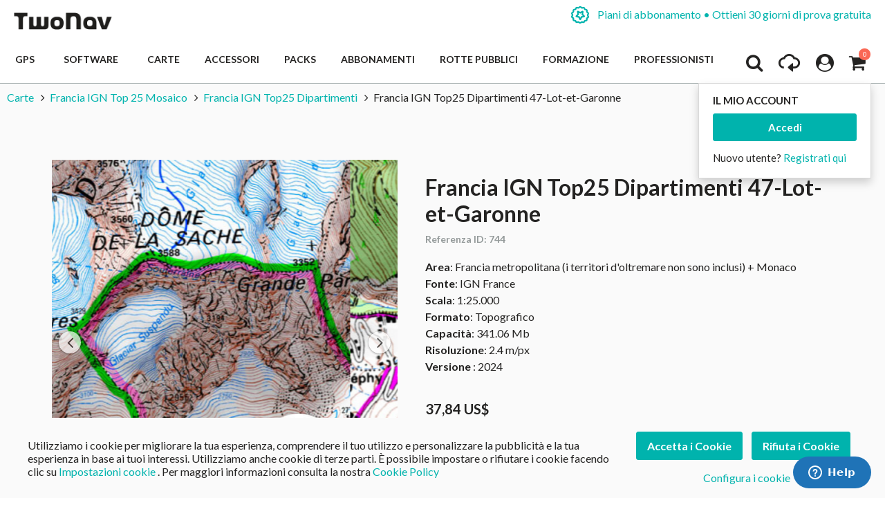

--- FILE ---
content_type: text/css
request_url: https://www.twonav.com/skin/frontend/default/twonav/new-styles/bundled.min.css?q=21667
body_size: 47343
content:
@import url(https://fonts.googleapis.com/css?family=Lato:300,300i,400,400i,700,900);.wrapper-inner-row{overflow:hidden}.wrapper-inner-row::after{display:block;content:"";clear:both}.wrapper-inner-row.is-padded{margin-left:-10px;margin-right:-10px}.wrapper-inner-row.is-padded>div[class^=col-]{padding-left:10px;padding-right:10px}.wrapper-inner-row.is-md-overflow{overflow:auto;white-space:nowrap}@media (min-width:768px){.wrapper-inner-row.is-md-overflow{overflow:hidden;white-space:normal}}.wrapper-inner-row.is-md-overflow>div[class^=col-]{display:inline-block}.wrapper-inner-row.is-lg-overflow{overflow:auto;white-space:nowrap}@media (min-width:992px){.wrapper-inner-row.is-lg-overflow{overflow:hidden;white-space:normal}}.wrapper-inner-row.is-lg-overflow>div[class^=col-]{display:inline-block}.wrapper-inner-row.is-xl-overflow{overflow:auto;white-space:nowrap}@media (min-width:1200px){.wrapper-inner-row.is-xl-overflow{overflow:hidden;white-space:normal}}.wrapper-inner-row.is-xl-overflow>div[class^=col-]{display:inline-block}@media (min-width:769px){.wrapper-inner-row-flex{display:flex}}@media (min-width:769px){.wrapper-inner-row-flex .col-flex{display:flex}}@media (min-width:769px){.wrapper-inner-row-flex .col-flex.is-flex-center{flex-direction:column;align-items:center;justify-content:center}}.container-wrapper{padding-left:20px;padding-right:20px}@media (min-width:768px){.container-wrapper{max-width:750px;margin:0 auto}}@media (min-width:992px){.container-wrapper{max-width:970px;margin:0 auto}}@media (min-width:1200px){.container-wrapper{max-width:1170px;margin:0 auto}}.container-fluid{padding-left:20px;padding-right:20px}.col-1{display:block;min-height:1px}@media (min-width:769px){.col-1{float:left;display:inline-block;width:8.33333333%;vertical-align:middle}}@media (max-width:768px){.col-1::after{display:block;content:"";clear:both}}.col-2{display:block;min-height:1px}@media (min-width:769px){.col-2{float:left;display:inline-block;width:16.66666667%;vertical-align:middle}}@media (max-width:768px){.col-2::after{display:block;content:"";clear:both}}.col-3{display:block;min-height:1px}@media (min-width:769px){.col-3{float:left;display:inline-block;width:25%;vertical-align:middle}}@media (max-width:768px){.col-3::after{display:block;content:"";clear:both}}.col-4{display:block;min-height:1px}@media (min-width:769px){.col-4{float:left;display:inline-block;width:33.33333333%;vertical-align:middle}}@media (max-width:768px){.col-4::after{display:block;content:"";clear:both}}.col-5{display:block;min-height:1px}@media (min-width:769px){.col-5{float:left;display:inline-block;width:41.66666667%;vertical-align:middle}}@media (max-width:768px){.col-5::after{display:block;content:"";clear:both}}.col-6{display:block;min-height:1px}@media (min-width:769px){.col-6{float:left;display:inline-block;width:50%;vertical-align:middle}}@media (max-width:768px){.col-6::after{display:block;content:"";clear:both}}.col-7{display:block;min-height:1px}@media (min-width:769px){.col-7{float:left;display:inline-block;width:58.33333333%;vertical-align:middle}}@media (max-width:768px){.col-7::after{display:block;content:"";clear:both}}.col-8{display:block;min-height:1px}@media (min-width:769px){.col-8{float:left;display:inline-block;width:66.66666667%;vertical-align:middle}}@media (max-width:768px){.col-8::after{display:block;content:"";clear:both}}.col-9{display:block;min-height:1px}@media (min-width:769px){.col-9{float:left;display:inline-block;width:75%;vertical-align:middle}}@media (max-width:768px){.col-9::after{display:block;content:"";clear:both}}.col-10{display:block;min-height:1px}@media (min-width:769px){.col-10{float:left;display:inline-block;width:83.33333333%;vertical-align:middle}}@media (max-width:768px){.col-10::after{display:block;content:"";clear:both}}.col-11{display:block;min-height:1px}@media (min-width:769px){.col-11{float:left;display:inline-block;width:91.66666667%;vertical-align:middle}}@media (max-width:768px){.col-11::after{display:block;content:"";clear:both}}.col-12{display:block;min-height:1px}@media (min-width:769px){.col-12{float:left;display:inline-block;width:100%;vertical-align:middle}}@media (max-width:768px){.col-12::after{display:block;content:"";clear:both}}@keyframes fadein{from{opacity:0}to{opacity:1}}@-moz-keyframes fadein{from{opacity:0}to{opacity:1}}@-webkit-keyframes fadein{from{opacity:0}to{opacity:1}}@-ms-keyframes fadein{from{opacity:0}to{opacity:1}}@-o-keyframes fadein{from{opacity:0}to{opacity:1}}@-webkit-keyframes fadeInUp{from{opacity:0;-webkit-transform:translate3d(0,3%,0);transform:translate3d(0,3%,0)}to{opacity:1;-webkit-transform:none;transform:none}}@keyframes fadeInUp{from{opacity:0;-webkit-transform:translate3d(0,2%,0);transform:translate3d(0,2%,0)}to{opacity:1;-webkit-transform:none;transform:none}}@keyframes spin{0%{transform:rotate(0)}100%{transform:rotate(360deg)}}@keyframes slideInDown{from{transform:translate3d(0,-100%,0);visibility:visible}to{transform:translate3d(0,0,0)}}@keyframes fromTopToMiddle{0%{top:-100%}100%{top:50%}}@keyframes slideInUp{from{transform:translate3d(0,100%,0);visibility:visible}to{transform:translate3d(0,0,0)}}@-webkit-keyframes cd-bounce{0%{-webkit-transform:scale(1)}60%{-webkit-transform:scale(1.6)}100%{-webkit-transform:scale(1.5)}}@-moz-keyframes cd-bounce{0%{-moz-transform:scale(1)}60%{-moz-transform:scale(1.6)}100%{-moz-transform:scale(1.5)}}@keyframes cd-bounce{0%{-webkit-transform:scale(1);-moz-transform:scale(1);-ms-transform:scale(1);-o-transform:scale(1);transform:scale(1)}60%{-webkit-transform:scale(1.6);-moz-transform:scale(1.6);-ms-transform:scale(1.6);-o-transform:scale(1.6);transform:scale(1.6)}100%{-webkit-transform:scale(1.5);-moz-transform:scale(1.5);-ms-transform:scale(1.5);-o-transform:scale(1.5);transform:scale(1.5)}}@-webkit-keyframes flipInX{from{-webkit-transform:perspective(400px) rotate3d(1,0,0,90deg);transform:perspective(400px) rotate3d(1,0,0,90deg);-webkit-animation-timing-function:ease-in;animation-timing-function:ease-in;opacity:0}40%{-webkit-transform:perspective(400px) rotate3d(1,0,0,-20deg);transform:perspective(400px) rotate3d(1,0,0,-20deg);-webkit-animation-timing-function:ease-in;animation-timing-function:ease-in}60%{-webkit-transform:perspective(400px) rotate3d(1,0,0,10deg);transform:perspective(400px) rotate3d(1,0,0,10deg);opacity:1}80%{-webkit-transform:perspective(400px) rotate3d(1,0,0,-5deg);transform:perspective(400px) rotate3d(1,0,0,-5deg)}to{-webkit-transform:perspective(400px);transform:perspective(400px)}}@keyframes flipInX{from{-webkit-transform:perspective(400px) rotate3d(1,0,0,90deg);transform:perspective(400px) rotate3d(1,0,0,90deg);-webkit-animation-timing-function:ease-in;animation-timing-function:ease-in;opacity:0}40%{-webkit-transform:perspective(400px) rotate3d(1,0,0,-20deg);transform:perspective(400px) rotate3d(1,0,0,-20deg);-webkit-animation-timing-function:ease-in;animation-timing-function:ease-in}60%{-webkit-transform:perspective(400px) rotate3d(1,0,0,10deg);transform:perspective(400px) rotate3d(1,0,0,10deg);opacity:1}80%{-webkit-transform:perspective(400px) rotate3d(1,0,0,-5deg);transform:perspective(400px) rotate3d(1,0,0,-5deg)}to{-webkit-transform:perspective(400px);transform:perspective(400px)}}*,:after,:before{-webkit-box-sizing:border-box;-moz-box-sizing:border-box;-o-box-sizing:border-box;-ms-box-sizing:border-box;box-sizing:border-box}body{font-family:Lato,sans-serif;line-height:1.2;color:#242322;min-width:360px;background-color:#fff;position:relative;margin:0;padding:0}body.has-toggle-nav{left:250px;overflow:hidden!important}.nav-links,body{-webkit-transition:all .3s ease;-moz-transition:all .3s ease;-ms-transition:all .3s ease;-o-transition:all .3s ease;transition:all .3s ease;left:0;right:0}@media (min-width:769px){.nav-links,body{left:auto}}img{border:0;max-width:100%;height:auto;display:inline-block;vertical-align:middle}a{color:#00b3ad;text-decoration:none}a.is-danger,a.is-plain{-webkit-transition:all .2s ease-in-out;-moz-transition:all .2s ease-in-out;-ms-transition:all .2s ease-in-out;-o-transition:all .2s ease-in-out;transition:all .2s ease-in-out;color:#fff;text-decoration:underline}a.is-danger:hover,a.is-plain:hover{opacity:.7;background:0 0;text-decoration:none}a.is-danger{color:#fa6855;text-decoration:none}.main-container::after{display:block;content:"";clear:both}select{width:auto}form{display:block}ul{list-style:none;padding:0;margin:0}.main-content-top{background-color:transparent;padding:20px}@media (min-width:1200px){.main-content-top{margin-left:280px;padding:20px 70px}}@media (min-width:1200px){.main-content-top.no-navbar{margin-left:0}}.related-products{padding:40px}.related-products::after{display:block;content:"";clear:both}.related-products h2{text-align:center;margin-bottom:20px}.related-products .item:hover .inner{color:#242322}.related-products .product-name{font-size:20px;margin-bottom:10px;color:#242322;font-weight:lighter}.related-products .price-box .price{font-size:20px}.related-products .list_accesorios_dispositivo{color:#242322}.related-products .product-image{position:relative}.related-products>.slider_productos{padding-left:20px;padding-right:20px}@media (min-width:768px){.related-products>.slider_productos{max-width:750px;margin:0 auto}}@media (min-width:992px){.related-products>.slider_productos{max-width:970px;margin:0 auto}}@media (min-width:1200px){.related-products>.slider_productos{max-width:1170px;margin:0 auto}}.is-hidden{display:none}.is-white{color:#fff}.is-black{color:#000}.is-primary{color:#00b3ad}.is-primary-dark-hover{color:#009c96}.is-primary-dark{color:#242322}.is-accent{color:#fa6855}.is-accent-dark{color:#db5b4b}.is-dark{color:#242322}.is-shade-dark{color:#595756}.is-shade-medium{color:#949a9a}.is-shade-light{color:#e4ebeb}.is-highlight{color:#b3fffa}.is-info{color:#e6fffe}.is-warning{color:#f3dc48}.is-land{color:#f3c92c}.is-success{color:#5cb85c}.is-success-dark{color:#539c53}.is-danger{color:#f5364f}.is-danger-dark{color:#cc2d42}.thumbnail{-webkit-border-radius:3px;-moz-border-radius:3px;border-radius:3px;-webkit-box-shadow:1px 1px 22px -13px rgba(0,0,0,.2);-moz-box-shadow:1px 1px 22px -13px rgba(0,0,0,.2);box-shadow:1px 1px 22px -13px rgba(0,0,0,.2);margin-bottom:20px;border:1px solid #e4ebeb}a .thumbnail{-webkit-transition:all .2s ease-in-out;-moz-transition:all .2s ease-in-out;-ms-transition:all .2s ease-in-out;-o-transition:all .2s ease-in-out;transition:all .2s ease-in-out}a .thumbnail:hover{border:1px solid #00b3ad}span.has-error{-webkit-border-radius:3px;-moz-border-radius:3px;border-radius:3px;color:#fff;margin-bottom:10px;display:block;background-color:#db5b4b;padding:5px 10px;font-size:14px;border:1px solid #fa6855}span.has-error::after{display:block;content:"";clear:both}span.has-error.is-success{background-color:#5cb85c;border:1px solid #539c53}span.has-error.is-info{background-color:#b3fffa;border:1px solid #e6fffe}span.has-error a{color:#fff;text-decoration:underline}.has-error-inline{color:#db5b4b;font-weight:700}.has-error-inline a{color:#db5b4b;text-decoration:none}.alert{-webkit-border-radius:3px;-moz-border-radius:3px;border-radius:3px;padding:20px;background-color:#fff;margin-bottom:20px;border:1px solid #e4ebeb;color:#242322}.alert .times{float:right;font-size:20px;color:#949a9a;margin-top:-10px}.alert.alert-corporative{border-radius:0;border:none;color:#fff;border:0;background-color:#242322}.alert.alert-success{color:#fff;border:1px solid #5cb85c;background-color:#539c53}.alert.alert-info{color:#242322;border:1px solid #e6fffe;background-color:#b3fffa}.alert.alert-error{color:#fff;border:1px solid #fa6855;background-color:#db5b4b}.alert.alert-error a{color:#fff;text-decoration:underline}.alert>:last-child{margin-bottom:0}.alert.alert-is-editable{padding:0}.alert.alert-is-editable .alert-inner{padding:20px}.alert .editable-elements{float:right;border-left:1px solid #e4ebeb;border-bottom:1px solid #e4ebeb;padding:5px 20px;font-size:20px;border-bottom-left-radius:3px;color:#242322;background-color:#fafafa}.alert .editable-elements a{color:#242322}.alert .editable-elements:hover{opacity:.7}.alert .table tr:first-child td,.alert .table tr:first-child th{border-top:0}.selector-button{-webkit-border-radius:3px;-moz-border-radius:3px;border-radius:3px;color:#000;padding:5px 10px;display:inline-block;background-color:#fff;margin-right:5px;border:1px solid #949a9a;cursor:pointer;line-height:20px}.selector-button.is-active,.selector-button:hover{color:#949a9a;background-color:#e4ebeb}.btnFlat{-webkit-transition:all .2s ease-in-out;-moz-transition:all .2s ease-in-out;-ms-transition:all .2s ease-in-out;-o-transition:all .2s ease-in-out;transition:all .2s ease-in-out;-webkit-border-radius:3px;-moz-border-radius:3px;border-radius:3px;outline:0;cursor:pointer;text-align:center;vertical-align:bottom;display:inline-block;border:1px solid #00b3ad;text-decoration:none;padding:10px 15px;margin-bottom:1em;margin-right:10px;font-weight:700;color:#fff;background-color:#00b3ad}.btnFlat:active,.btnFlat:hover{text-decoration:none;color:#fff;opacity:1}.btnFlat:hover{background-color:#009c96;border:1px solid #009c96}.btnFlat:active{background-color:#009c96;border:1px solid #00b3ad}.btnFlat:focus{border:1px solid #009c96;color:#fff;text-decoration:none}.btnFlat.is-big{min-height:3.5em;line-height:3.5em;font-weight:700}.btnFlat.has-twitter-color{background-color:rgba(29,161,242,.9);border:1px solid #1da1f2}.btnFlat.has-twitter-color:hover{background-color:#1da1f2}.btnFlat.has-facebook-color{background-color:rgba(59,89,152,.9);border:1px solid #3b5998}.btnFlat.has-facebook-color:hover{background-color:#3b5998}.btnFlat.accent{border:1px solid #fa6855;background-color:#fa6855}.btnFlat.accent:hover{background-color:#db5b4b;border:1px solid #db5b4b}.btnFlat.accent:active{background-color:#db5b4b;border:1px solid #fa6855}.btnFlat.accent:focus{border:1px solid #db5b4b}.btnFlat.btn-transparent,.btnFlat.is-transparent{-webkit-box-shadow:0 0 0 1px #242322 inset;-moz-box-shadow:0 0 0 1px #242322 inset;box-shadow:0 0 0 1px #242322 inset;color:#242322;background-color:transparent;border:1px solid #242322}.btnFlat.btn-transparent:hover,.btnFlat.is-transparent:hover{background-color:#242322;color:#fff}.btnFlat.btn-transparent:active,.btnFlat.btn-transparent:focus,.btnFlat.is-transparent:active,.btnFlat.is-transparent:focus{color:#fff;background-color:rgba(36,35,34,.9)}.btnFlat.btn-transparent.is-disabled,.btnFlat.btn-transparent.is-disabled:hover,.btnFlat.btn-transparent[disabled],.btnFlat.btn-transparent[disabled]:hover,.btnFlat.is-transparent.is-disabled,.btnFlat.is-transparent.is-disabled:hover,.btnFlat.is-transparent[disabled],.btnFlat.is-transparent[disabled]:hover{-webkit-box-shadow:0 0 0 1px #e4ebeb inset;-moz-box-shadow:0 0 0 1px #e4ebeb inset;box-shadow:0 0 0 1px #e4ebeb inset;background-color:transparent;border:1px solid #e4ebeb;color:#e4ebeb}.btnFlat.is-big-xl{font-size:20px;padding:20px;margin-bottom:0}.btnFlat.is-disabled,.btnFlat[disabled]{opacity:.5;cursor:not-allowed;border:1px solid #e4ebeb;color:#fff}.btn-special-transparent{-webkit-border-radius:3px;-moz-border-radius:3px;border-radius:3px;-webkit-transition:all .2s ease-in-out;-moz-transition:all .2s ease-in-out;-ms-transition:all .2s ease-in-out;-o-transition:all .2s ease-in-out;transition:all .2s ease-in-out;border:1px solid #00b3ad;background-color:#00ada8;left:0;right:0;position:absolute;margin:auto;text-align:center;width:240px;top:-30px;padding:20px;z-index:10;font-size:20px;color:#fff}.btn-special-transparent:active,.btn-special-transparent:hover{text-decoration:none;color:#fff;opacity:1}.btn-special-transparent:hover{background-color:#242322;border:1px solid #242322}.btn-special-transparent:active{background-color:#242322;border:1px solid #00b3ad}.btn-special-transparent:focus{border:1px solid #242322;color:#fff;text-decoration:none}@media (max-width:768px){.btnFixedRoundMobile{-webkit-text-shadow:1px 1px 3px rgba(0,0,0,.3);-moz-text-shadow:1px 1px 3px rgba(0,0,0,.3);text-shadow:1px 1px 3px rgba(0,0,0,.3);position:fixed;right:20px;bottom:20px;height:60px;width:60px;border-radius:100%;font-size:20px}}@media (max-width:768px){.btnFixedRoundMobile>*{position:absolute;transform:translate(-50%,-50%);top:50%;left:50%}}.hamburger{padding:13px;padding-left:0}.hamburger .hamburger-inner{background-color:#fff}.hamburger .hamburger-inner:after,.hamburger .hamburger-inner:before{background-color:#fff}.breadcrumb{padding:0;margin-bottom:20px}.breadcrumb li{display:inline}.breadcrumb li:before{content:"\f105";font-family:fontawesome;padding-left:7px;padding-right:4px}.breadcrumb li:first-child:before{content:"";padding:0}.breadcrumb li a{color:#00b3ad;padding:0}.breadcrumb li a:hover{opacity:.8;text-decoration:underline}.label-promotion{margin-bottom:20px;display:block}.label-promotion.is-warning{color:#f3dc48}.label-promotion.is-warning .label-promotion-icon-inner,.label-promotion.is-warning .label-promotion-icon-text{color:#000}.label-promotion.is-danger{color:#fa6855}.label-promotion.is-danger .label-promotion-icon-inner,.label-promotion.is-danger .label-promotion-icon-text{color:#fff}.label-promotion.is-offer .label-promotion-text{font-size:20px;font-weight:700;vertical-align:middle}.label-promotion.is-offer .label-promotion-text span.is-old-price{text-decoration:line-through}.label-promotion .label-promotion-icon-text{position:absolute;left:0;right:0;font-size:.6em;text-align:center}.label-promotion .label-promotion-icon{margin-right:5px}.product_label,.product_view_addtocart .product-price .old-price .price-label{opacity:.8;position:absolute;right:10px;top:10px;background-color:#f5364f;box-shadow:3px 1px 6px -4px rgba(0,0,0,.5);border-radius:3px;padding:4px 10px;font-size:90%;color:#fff;z-index:1}.product_label a,.product_view_addtocart .product-price .old-price .price-label a{color:#fff}.product_label.is-stacked,.product_view_addtocart .product-price .old-price .price-label{position:relative;top:auto;right:auto;vertical-align:middle;white-space:nowrap;display:inline-block;max-width:100%;text-overflow:ellipsis;overflow:hidden;margin-right:10px;margin-bottom:10px}.product_label.is-bottom,.product_view_addtocart .product-price .old-price .is-bottom.price-label{bottom:30px;top:auto}.product_label.is-softdark,.product_view_addtocart .product-price .old-price .is-softdark.price-label{background-color:rgba(0,0,0,.2);border:1px solid rgba(255,255,255,.9)}.product_label.processing,.product_view_addtocart .product-price .old-price .processing.price-label{background-color:#00b3ad}.product_label.complete,.product_label.novedad,.product_label.updated,.product_view_addtocart .product-price .old-price .complete.price-label,.product_view_addtocart .product-price .old-price .novedad.price-label,.product_view_addtocart .product-price .old-price .updated.price-label{background-color:#5cb85c}.product_label.nostock,.product_label.pending,.product_view_addtocart .product-price .old-price .nostock.price-label,.product_view_addtocart .product-price .old-price .pending.price-label{background-color:#f3dc48}.product_label.product_label-grey,.product_view_addtocart .product-price .old-price .product_label-grey.price-label{background-color:#949a9a}.well-box{min-height:20px;margin-bottom:20px}.well-box .well-footer,.well-box .well-title{padding:10px;background-color:rgba(148,154,154,.09)}.well-box .well-title{border-top-left-radius:3px;border-top-right-radius:3px}.well-box .well-footer{border-bottom-right-radius:3px;border-bottom-left-radius:3px}.well-box .well-body{padding:2em 3em;background-color:#fff}.well-box .well-body>:first-child{margin-top:0}.well-box .well-body>:last-child{margin-bottom:0}.bigshort-label{margin-bottom:10px}.bigshort-label .bigshort-label-values{color:#242322;font-size:14px}.bigshort-label .bigshort-label-values>*{display:inline-block;margin-right:10px}.bigshort-label .bigshort-label-svgicon{font-size:40px;height:50px;display:block;color:#242322}.bigshort-label .is-time{font-size:36px;font-weight:900;color:#242322}.nav_tabs{-webkit-box-shadow:3px 23px 7px -26px rgba(0,0,0,.5);-moz-box-shadow:3px 23px 7px -26px rgba(0,0,0,.5);box-shadow:3px 23px 7px -26px rgba(0,0,0,.5);border-top:0;background:#e4ebeb}.nav_tabs.is-fixed{position:fixed;z-index:2;width:100%;top:0}.nav_tabs>ul{padding:0;width:100%;font-family:Lato,sans-serif}@media (min-width:769px){.nav_tabs>ul{display:flex}}.nav_tabs>ul li{height:auto;display:block;border-right:0;width:100%}.nav_tabs>ul li a{display:block;text-align:center;border-bottom:5px solid #e4ebeb}.nav_tabs>ul li.active a{background:0 0;color:#242322;border-bottom:5px solid #00b3ad}.nav_tabs>ul li.disabled a,.nav_tabs>ul li.disabled a:focus,.nav_tabs>ul li.disabled a:hover{background:0 0;color:#949a9a;cursor:default}.nav_tabs>ul li a:focus,.nav_tabs>ul li a:hover{color:#242322}.nav_tabs li a,.nav_tabs ul li span{padding:30px 20px;font-weight:700;color:#242322}.table-responsive{display:block;overflow:auto}.table{width:100%;max-width:100%;margin-bottom:20px;background-color:transparent}.table td,.table th{padding:10px;vertical-align:top}.table td.no-padding,.table th.no-padding{padding:0}.table td.oneColumn,.table th.oneColumn{border-top:none}@media (min-width:1200px){.table tr:hover .table-actions>div{display:block}}.table tbody th,.table thead th{vertical-align:bottom}.table.table-spacing th{border-top:0}.table-details{padding-left:20px;padding-right:20px;padding-top:20px;padding-left:20px;padding-right:20px}@media (min-width:768px){.table-details{max-width:750px;margin:0 auto}}@media (min-width:992px){.table-details{max-width:970px;margin:0 auto}}@media (min-width:1200px){.table-details{max-width:1170px;margin:0 auto}}@media (min-width:769px){.table-details{padding-top:40px;padding-left:0;padding-right:0}}.table-details table{width:100%}.table-details table tr:hover{background:0 0}.table-details table tr.title td{font-weight:700;border-bottom:1px solid #242322;padding-top:20px}.table-details table tr:first-child td{padding-top:0}.table-details table td{border:none}@media (min-width:769px){.table-details .details-column{width:70%;float:left;margin-bottom:20px}}@media (min-width:769px){.table-details .details-image{margin-left:70%;padding-left:20px}}.table-products-shopping td{vertical-align:middle}.table-products-shopping .table-product-name{width:70%}.table-products-shopping .table-product-image{width:100px}.table-products-shopping .table-product-quantity{width:90px}.table-products-shopping .table-product-quantity input{margin-bottom:0}.table-products-shopping .table-product-price{width:100px;text-align:center;font-weight:700}.table-products-shopping .table-product-delete{width:50px;text-align:right}.table-outer-white{-webkit-border-radius:3px;-moz-border-radius:3px;border-radius:3px;padding:20px;background-color:#fff;margin-bottom:10px;border:1px solid #e4ebeb}.table-review{width:100%}.table-review .has-big-label{font-weight:700;font-size:20px}.table-review .has-big-label td{padding-top:10px}.is-table{width:100%;text-align:left}@media (min-width:1200px){.is-table{display:table}}.is-table .is-table-header{display:none;font-weight:700}@media (min-width:1200px){.is-table .is-table-header{display:table-header-group}}.is-table .is-table-header>*{padding:15px}@media (min-width:1200px){.is-table .is-table-header>*{display:table-cell;border-bottom:1px solid #242322}}.is-table .is-table-row{width:100%;padding-bottom:10px;border-bottom:1px solid #e4ebeb}.is-table .is-table-row:last-child{border-bottom:0;margin-bottom:0}@media (min-width:1200px){.is-table .is-table-row:last-child{padding-bottom:0}}.is-table .is-table-row:last-child>*{border-bottom:0}@media (min-width:1200px){.is-table .is-table-row{display:table-row;margin-bottom:0;padding-bottom:0;border-bottom:0}}.is-table .is-table-row>*{margin-bottom:10px}@media (min-width:1200px){.is-table .is-table-row>* .has-extra-padding{padding-left:40px;padding-right:40px}}@media (min-width:1200px){.is-table .is-table-row>*{margin-bottom:0;vertical-align:middle;padding:10px 5px;display:table-cell;border-bottom:1px solid #e4ebeb}.is-table .is-table-row>:first-child{padding-left:10px}.is-table .is-table-row>:last-child{padding-left:10px}}.is-table .is-table-row>* .btnFlat{margin-bottom:0;margin-right:0}@media (min-width:1200px){.is-table .is-table-row:hover .table-actions>div{display:block}}.is-table .is-danger{vertical-align:middle;background-color:#f5364f;color:#fff}.is-table .is-danger a{color:#fff;text-decoration:none}.is-table .is-info{vertical-align:middle;background-color:#b3fffa;color:#242322}.is-table .is-info a{color:#242322;text-decoration:none}.is-table .form-control{margin-bottom:0}.table-actions{margin-top:20px}@media (min-width:1200px){.table-actions{margin-top:0;min-width:130px;font-size:16px}}@media (min-width:1200px){.table-actions>div{display:none}}@media (min-width:1200px){.table-actions>div{text-align:right}}@media (min-width:1200px){.table-actions>div .btnFlat:last-child{margin-right:0}}@media (min-width:1200px){.table-actions>div a:last-child{margin-right:0}}.table-actions a{margin-right:20px;color:#00b3ad;-webkit-transition:all .2s ease-in-out;-moz-transition:all .2s ease-in-out;-ms-transition:all .2s ease-in-out;-o-transition:all .2s ease-in-out;transition:all .2s ease-in-out}@media (min-width:1200px){.table-actions a{margin-right:0}}.table-actions a:hover{opacity:.8}.dropdown button{display:none}.dropdown,.dropup{position:relative}.dropdown ul{display:none;list-style:none;margin:0;position:absolute;right:0;top:90%;z-index:2;min-width:160px;padding:5px 0;padding-bottom:0;text-align:left;background-color:#fff;-webkit-background-clip:padding-box;background-clip:padding-box;border:1px solid rgba(0,0,0,.15);border-radius:4px;-webkit-box-shadow:0 6px 12px rgba(0,0,0,.175);box-shadow:0 6px 12px rgba(0,0,0,.175)}.dropdown ul li.is-accent-onhover a{-webkit-transition:all .2s ease-in;-moz-transition:all .2s ease-in;-ms-transition:all .2s ease-in;-o-transition:all .2s ease-in;transition:all .2s ease-in;padding:7px 20px;border-bottom-left-radius:3px;border-bottom-right-radius:3px}.dropdown ul li.is-accent-onhover a:focus,.dropdown ul li.is-accent-onhover a:hover{background-color:#fa6855;color:#fff}.dropdown ul>li>a{display:block;padding:5px 20px;clear:both;font-weight:400;color:#333;white-space:nowrap}.dropdown ul>li>a:focus,.dropdown ul>li>a:hover{color:#262626;text-decoration:none;background-color:#f5f5f5}.affix-list{padding:0;margin:0;margin-bottom:20px}.affix-list li{padding-bottom:2px}.affix-list a{-webkit-transition:all .2s ease-in-out;-moz-transition:all .2s ease-in-out;-ms-transition:all .2s ease-in-out;-o-transition:all .2s ease-in-out;transition:all .2s ease-in-out;width:100%;display:block;padding:5px 0;color:#242322}.affix-list a.is-active,.affix-list a:hover{border-left:4px solid #00b3ad;padding-left:5px;color:#00b3ad}.affix-list.affix{position:fixed;top:20px;width:300px}@media (min-width:769px){.affix-list.is-fixed{position:fixed}}.square{padding:10px;display:table;width:100%;height:140px}.square.is-big{height:230px}.square a{-webkit-transition:all .2s ease-in-out;-moz-transition:all .2s ease-in-out;-ms-transition:all .2s ease-in-out;-o-transition:all .2s ease-in-out;transition:all .2s ease-in-out;width:100%;padding:20px;border:2px solid #fff;font-size:20px;border-radius:3px;color:#fff;text-align:center;vertical-align:middle;display:table-cell}.square a:hover{color:#242322;background-color:#fff}.square.is-hover-display .is-hover-show-text{display:none}.square.is-hover-display a{cursor:default}.square.is-hover-display a:hover .is-default{display:none}.square.is-hover-display a:hover .is-hover-show-text{display:block}.input-group-buttons{margin-top:10px}.input-group-buttons::after{display:block;content:"";clear:both}@media (min-width:769px){.input-group-buttons{display:table}}@media (min-width:769px){.input-group-buttons>*{display:table-cell;vertical-align:middle}}.input-group-buttons .input-group-buttons-text{margin-bottom:10px;width:70px}@media (min-width:769px){.input-group-buttons .input-group-buttons-text{float:left;margin-bottom:0}}.input-group-buttons .input-group-buttons-text .form-control{margin-bottom:0;text-align:center;background-color:#fff}@media (min-width:769px){.input-group-buttons .input-group-buttons-actions{padding-left:10px}}.input-group-buttons .input-group-buttons-actions .input-group-buttons-btn{float:left;padding-right:5px}.input-group-buttons .input-group-buttons-actions .btnGroup{-webkit-border-radius:4px;-moz-border-radius:4px;border-radius:4px;height:34px;width:34px;border:none;display:table;font-size:12px;background-color:#e4ebeb;cursor:pointer}.input-group-buttons .input-group-buttons-actions .btnGroup>*{vertical-align:middle}.input-group-buttons .input-group-buttons-actions .btnGroup:hover{opacity:.7}.input-group-buttons .input-group-buttons-links{padding-left:40px}.line-strength{-webkit-border-radius:20px;-moz-border-radius:20px;border-radius:20px;background-color:#e4ebeb;display:block;height:5px;margin-bottom:20px}.line-strength:after{-webkit-transition:all .2s ease-in-out;-moz-transition:all .2s ease-in-out;-ms-transition:all .2s ease-in-out;-o-transition:all .2s ease-in-out;transition:all .2s ease-in-out;-webkit-border-radius:20px;-moz-border-radius:20px;border-radius:20px;content:"";width:auto;height:5px;display:block;border-top-right-radius:0;border-bottom-right-radius:0}.line-strength.weak:after{width:40%;background-color:#fa6855}.line-strength.regular:after{width:60%;background-color:#f3dc48}.line-strength.strong:after{width:80%;background-color:#5cb85c}.line-strength.safe:after{width:100%;background-color:#5cb85c;-webkit-border-radius:20px;-moz-border-radius:20px;border-radius:20px}.checkbox{margin-bottom:10px}.checkbox label{width:100%;cursor:pointer}.checkbox label>span{font-size:1em}.checkbox label>span input[type=checkbox]{margin-top:4px;margin-left:0;float:left;margin-right:.5em}.input-group-go .checkbox-go label{margin-bottom:0}.bullet{-webkit-border-radius:100%;-moz-border-radius:100%;border-radius:100%;width:30px;height:30px;margin-right:5px;margin-top:3px;background-color:#00b3ad;text-align:center;font-size:.8rem;color:#fff;position:relative;display:inline-block}.bullet span{position:absolute;left:50%;top:50%;transform:translate(-50%,-50%)}.bullet.color-primary-dark{background-color:#242322}.bullet.color-accent{background-color:#fa6855}.panel{-webkit-border-radius:3px;-moz-border-radius:3px;border-radius:3px;background-color:#fafafa;border:1px solid #e4ebeb;margin-bottom:20px}@media (min-width:769px){.panel.has-extra-padding .panel-content{padding:40px;padding:80px}}.panel .panel-title{padding:20px;border-bottom:1px solid #e4ebeb;background-color:rgba(0,0,0,.02);font-weight:700;font-size:18px}.panel .panel-title.has-floated-elements::after{display:block;content:"";clear:both}.panel .panel-title .sidebar-title-left{float:left}.panel .panel-title .sidebar-title-right{float:right}.panel .panel-content{padding:20px}.panel .panel-content>:first-child{margin-top:0}.panel .panel-content>:last-child{margin-bottom:0}.panel .panel-content h3,.panel .panel-content h4{margin-bottom:20px;margin-top:10px}.panel .panel-footer{padding:10px 20px;border-top:1px solid #e4ebeb;background-color:rgba(0,0,0,.02)}.panel .panel-footer .btnFlat{margin-bottom:0}.panel .panel-footer.has-full-link{padding:20px;font-size:20px;text-align:center}.panel dt{padding-bottom:10px;font-weight:700}.panel dd{margin:0;padding:0;margin-bottom:10px}.panel dd .checkbox{margin-bottom:3px}.panel .filter_ver_mas{display:block;margin-bottom:10px}.progress-bar{margin-bottom:20px;width:100%}.progress-bar .progress-bar-percentage{height:10px;background-color:#b3fffa;border-bottom-right-radius:20px;border-top-right-radius:20px}.progress-bar.accent .progress-bar-percentage{background-color:#fa6855}.item-square-image{height:100px;margin-top:1.5em}@media (min-width:769px){.item-square-image{height:140px}}.item-square-image img{max-height:100%;max-width:100%}.item-square{-webkit-box-shadow:0 2px 4px 0 rgba(22,44,56,.8);-moz-box-shadow:0 2px 4px 0 rgba(22,44,56,.8);box-shadow:0 2px 4px 0 rgba(22,44,56,.8);-webkit-border-radius:3px;-moz-border-radius:3px;border-radius:3px;-webkit-transition:all .2s ease-in-out;-moz-transition:all .2s ease-in-out;-ms-transition:all .2s ease-in-out;-o-transition:all .2s ease-in-out;transition:all .2s ease-in-out;background-color:rgba(255,255,255,.6);cursor:pointer;margin-bottom:1em;text-align:center;position:relative;width:100%}.item-square:hover{-webkit-box-shadow:0 0 8px 0 #b3fffa;-moz-box-shadow:0 0 8px 0 #b3fffa;box-shadow:0 0 8px 0 #b3fffa;background-color:#fff}.item-square:active{-webkit-box-shadow:0 0 6px 0 #b3fffa;-moz-box-shadow:0 0 6px 0 #b3fffa;box-shadow:0 0 6px 0 #b3fffa}.item-square>a{opacity:1;position:absolute;left:0;top:0;width:100%;height:100%}.item-square .item-square-label{position:absolute;bottom:.5em;left:0;width:100%;color:#242322}.list-inline{overflow:hidden}.list-inline::after{display:block;content:"";clear:both}@media (min-width:769px){.list-inline li{float:left}}@media (min-width:769px){.list-inline.list-two-items li{width:50%}.list-inline.list-two-items li:nth-child(2n+1){clear:left}}.list-inline.list-three-items{display:block}@media (min-width:769px){.list-inline.list-three-items li{width:33.33333333%}.list-inline.list-three-items li:nth-child(3n+1){clear:left}}.list-inline.list-four-items{display:block}@media (min-width:769px){.list-inline.list-four-items li{width:25%}.list-inline.list-four-items li:nth-child(4n+1){clear:left}}@media (min-width:769px){.list-inline.list-five-items li{width:20%}.list-inline.list-five-items li:nth-child(5n+1){clear:left}}@media (min-width:769px){.list-inline.list-six-items li{width:16.6666666667%}.list-inline.list-six-items li:nth-child(6n+1){clear:left}}.list-with-icons li{margin-bottom:20px}.list-with-icons span{margin-left:30px;display:block}.list-with-icons span.is-icon{float:left;width:30px;margin-left:0}.vertical-list a{padding-bottom:5px;display:block}.vertical-list a i{-webkit-transition:all .2s ease-in-out;-moz-transition:all .2s ease-in-out;-ms-transition:all .2s ease-in-out;-o-transition:all .2s ease-in-out;transition:all .2s ease-in-out;padding-right:2px}.vertical-list a:hover i{padding-right:5px}.dotted-list{padding-left:20px}.dotted-list li:before{content:"\00B7";margin-right:5px}.list-stacked{overflow:initial;margin-bottom:20px}.list-stacked li{display:block;margin-bottom:10px;padding-right:10px}@media (min-width:769px){.list-stacked li{display:inline-block;margin-bottom:0}}.list-stacked li:last-child{padding-right:0}.list-stacked li a{-webkit-border-radius:3px;-moz-border-radius:3px;border-radius:3px;-webkit-transition:all .2s ease-in-out;-moz-transition:all .2s ease-in-out;-ms-transition:all .2s ease-in-out;-o-transition:all .2s ease-in-out;transition:all .2s ease-in-out;display:block;padding:10px;border:1px solid #e4ebeb;background-color:#fafafa}@media (min-width:769px){.list-stacked li a{display:inline}}.list-stacked li a.active,.list-stacked li a:hover{background-color:#242322;color:#fff;border:1px solid #242322}.clickable-list>*{margin-right:10px;font-weight:700}.clickable-list>* a{-webkit-transition:all .2s ease-in-out;-moz-transition:all .2s ease-in-out;-ms-transition:all .2s ease-in-out;-o-transition:all .2s ease-in-out;transition:all .2s ease-in-out;color:#242322}.clickable-list>.is-active a,.clickable-list>:hover a{color:#00b3ad;font-weight:700}label{display:block;font-weight:700;margin-bottom:10px}label.inline{font-weight:400;display:inline}.strip{background-color:#242322;margin-bottom:1em;padding:1em;display:table;width:100%;color:#fff}.strip.danger{background-color:#f5364f}.strip.info{background-color:#b3fffa;color:#242322}.strip.info .btnFlat.is-transparent{color:#242322;border:1px solid #242322}.strip>*{display:table-cell;vertical-align:middle;text-align:left}.strip .btnFlat{margin-bottom:0}.strip .strip-options{min-width:20%;text-align:right}.strip .strip-options>:last-child{margin-right:0}.close-times a{-webkit-transition:all .2s ease-in-out;-moz-transition:all .2s ease-in-out;-ms-transition:all .2s ease-in-out;-o-transition:all .2s ease-in-out;transition:all .2s ease-in-out;color:#fff;text-decoration:none;font-size:140%}.close-times a:hover{opacity:.8}.pagination{-webkit-border-radius:3px;-moz-border-radius:3px;border-radius:3px;display:flex;list-style:none;margin-bottom:20px}.pagination li:first-child a{margin-left:0;border-top-left-radius:3px;border-bottom-left-radius:3px}.pagination li:last-child a{border-top-right-radius:3px;border-bottom-right-radius:3px}.pagination li.active a,.pagination li.active a:hover{border:1px solid #242322;background-color:#242322;color:#fff}.pagination li a{cursor:pointer;display:block;padding:10px 15px;color:#242322;border:1px solid #e4ebeb;margin-left:-1px}.pagination li a:hover{background-color:#e4ebeb}.notification-line{border-bottom:1px solid #e4ebeb;padding:10px;text-align:center;margin-bottom:10px}.notification-line a{color:#fa6855;font-weight:700}.notification-line a:hover{text-decoration:underline}.form-group{overflow:hidden}@media (min-width:769px){.form-group::after{display:block;content:"";clear:both}}.form-group label{display:block}@media (min-width:769px){.form-group label{padding-right:20px;display:inline-block;text-align:right}}.form-group .checkbox.is-inline{display:inline-block}.form-control{display:block;width:100%;height:34px;padding:6px 12px;font-size:14px;line-height:1.42857143;color:#555;background-color:#fff;background-image:none;border:1px solid #ccc;margin-bottom:10px;border-radius:4px;-webkit-transition:border-color ease-in-out .15s,-webkit-box-shadow ease-in-out .15s;-o-transition:border-color ease-in-out .15s,box-shadow ease-in-out .15s;transition:border-color ease-in-out .15s,box-shadow ease-in-out .15s}.form-control:focus{border-color:#66afe9;outline:0}.form-control::-moz-placeholder{color:#999;opacity:1}.form-control:-ms-input-placeholder{color:#999}.form-control::-webkit-input-placeholder{color:#999}.form-control[disabled],.form-control[readonly],fieldset[disabled] .form-control{cursor:not-allowed;background-color:#eee;opacity:1}textarea.form-control{height:auto}.datepicker-inline{width:100%;display:block;margin-bottom:20px;text-align:center}@media (min-width:769px){.datepicker-inline{text-align:left}}.datepicker-inline>*{display:block}@media (min-width:769px){.datepicker-inline>*{display:inline-block}}.datepicker-inline .datepicker-inline-items{margin-bottom:10px}@media (min-width:769px){.datepicker-inline .datepicker-inline-items{margin-bottom:0}}.datepicker-inline .datepicker-inline-items>*{display:inline-block}.datepicker-inline .list-inline li{display:inline}.tabs-go{display:table;margin-bottom:20px;padding-left:0}@media (min-width:769px){.tabs-go>*{-webkit-transition:all .2s ease-in-out;-moz-transition:all .2s ease-in-out;-ms-transition:all .2s ease-in-out;-o-transition:all .2s ease-in-out;transition:all .2s ease-in-out;position:relative;display:table-cell;vertical-align:middle;height:65px;border-bottom:4px solid transparent}}.tabs-go>.is-active,.tabs-go>:hover{color:#b3fffa;border-bottom:4px solid #00b3ad;text-decoration:none}.tabs-go>.has-bullet span:first-child{margin-right:30px}.tabs-go>* a{color:#fff;padding:0 1em;text-decoration:none;font-weight:400}.tabs-go>* .btnFlat{margin-bottom:0;padding-top:.3em;padding-bottom:.3em}.tabs-go>* .bullet{position:absolute;top:4px;bottom:0;margin:auto;right:0}.empty-case{padding-left:20px;padding-right:20px;text-align:center;padding:100px 40px}@media (min-width:768px){.empty-case{max-width:750px;margin:0 auto}}@media (min-width:992px){.empty-case{max-width:970px;margin:0 auto}}@media (min-width:1200px){.empty-case{max-width:1170px;margin:0 auto}}.empty-case i{font-size:140px;margin-bottom:20px}.empty-case h2{font-weight:lighter;margin-bottom:10px}.empty-case a,.empty-case p{font-size:20px;font-weight:lighter}.empty-case.is-smooth{-webkit-border-radius:3px;-moz-border-radius:3px;border-radius:3px;background-color:#fff}.header-broadcast{top:0;width:100%;background-color:#e4ebeb;z-index:1;padding:10px 15px;border-bottom:1px solid #e4ebeb}@media (min-width:769px){.header-broadcast{overflow:hidden;display:block;padding:20px 15px}}@media (min-width:769px){.header-broadcast.is-fixed{-webkit-box-shadow:-30px 3px 28px -26px rgba(0,0,0,.6);-moz-box-shadow:-30px 3px 28px -26px rgba(0,0,0,.6);box-shadow:-30px 3px 28px -26px rgba(0,0,0,.6);position:fixed;z-index:1000}}.header-broadcast.has-button-right{position:relative}.header-broadcast.has-button-right h1{display:inline-block}.header-broadcast.has-button-right .btnFlat{margin:0}@media (min-width:769px){.header-broadcast.has-button-right .btnFlat{float:right}}.header-broadcast .btnFlat{margin-bottom:0}.header-broadcast h1{color:#000;font-weight:lighter;font-size:1.2em;margin:0;padding:0;line-height:1.2em;text-shadow:none}.header-broadcast h4{margin-bottom:5px}.header-broadcast-table{width:100%}@media (min-width:769px){.header-broadcast-table{display:table}}.header-broadcast-table>*{margin-top:10px;margin-bottom:10px}@media (min-width:769px){.header-broadcast-table>*{margin:0;display:table-cell;width:33%;vertical-align:middle}}.header-broadcast-table.container-wrapper{padding:0}.header-broadcast-table .datepicker-inline{margin-bottom:0}.comparative-table{text-align:left;margin-bottom:20px}.comparative-table>li{padding:10px;border-bottom:1px solid #e4ebeb}.comparative-table>li:first-child{border-top:1px solid #e4ebeb}.comparative-table>li i{color:rgba(0,0,0,.3);width:20px;font-size:16px}.comparative-table>li .comparative-table-icon{float:left;width:20px;text-align:center}.comparative-table>li .comparative-table-text{margin-left:20px;padding-left:10px;display:block}.loading-overlay{position:fixed;width:100%;height:100%;top:0;left:0;z-index:1051;background-color:rgba(0,0,0,.4)}.spinner{width:70px;text-align:center;position:absolute;left:50%;top:50%;transform:translate(-50%,-50%)}.spinner.is-inline{width:auto;position:relative;left:0;top:0;transform:none;margin:20px auto}.spinner.is-dark{background-color:transparent}.spinner.is-dark>div{background-color:#242322}.spinner>div{width:18px;height:18px;background-color:#fff;border-radius:100%;display:inline-block;-webkit-animation:sk-bouncedelay 1.4s infinite ease-in-out both;animation:sk-bouncedelay 1.4s infinite ease-in-out both}.spinner .bounce1{-webkit-animation-delay:-.32s;animation-delay:-.32s}.spinner .bounce2{-webkit-animation-delay:-.16s;animation-delay:-.16s}@-webkit-keyframes sk-bouncedelay{0%,100%,80%{-webkit-transform:scale(0)}40%{-webkit-transform:scale(1)}}@keyframes sk-bouncedelay{0%,100%,80%{-webkit-transform:scale(0);transform:scale(0)}40%{-webkit-transform:scale(1);transform:scale(1)}}.gallery-text{overflow:hidden;position:relative;text-align:center}.gallery-text img{width:100%}.gallery-text .gallery-text-title{-webkit-transition:all .2s ease-in-out;-moz-transition:all .2s ease-in-out;-ms-transition:all .2s ease-in-out;-o-transition:all .2s ease-in-out;transition:all .2s ease-in-out;-webkit-text-shadow:1px 0 2px #000;-moz-text-shadow:1px 0 2px #000;text-shadow:1px 0 2px #000;color:#fff;position:absolute;top:50%;left:50%;transform:translate(-50%,-50%);padding:0;margin:0;font-size:20px}.gallery-text .gallery-text-content-hover{-webkit-transition:all .2s ease-in-out;-moz-transition:all .2s ease-in-out;-ms-transition:all .2s ease-in-out;-o-transition:all .2s ease-in-out;transition:all .2s ease-in-out;position:absolute;left:50%;transform:translate(-50%,-50%);top:-120%;font-size:18px;margin-top:0;color:#fff;font-weight:300;width:90%}.gallery-text:hover:before{position:absolute;left:0;right:0;bottom:0;top:0;height:100%;width:100%;content:"";background-color:rgba(36,35,34,.8);z-index:1}.gallery-text:hover .gallery-text-title{top:110%}.gallery-text:hover .gallery-text-content-hover{top:50%;z-index:2}.cookies-alert{-webkit-text-shadow:1px 0 1px rgba(0,0,0,.4);-moz-text-shadow:1px 0 1px rgba(0,0,0,.4);text-shadow:1px 0 1px rgba(0,0,0,.4);display:none;position:fixed;bottom:0;left:0;border-top:1px solid rgba(0,0,0,.4);background-color:rgba(36,35,34,.8);width:100%;padding:10px;color:#fff;z-index:2}.cookies-alert .inner-cookies{display:table;width:100%}.cookies-alert .inner-cookies>*{display:table-cell;vertical-align:middle}.cookies-alert .inner-cookies>:first-child{padding-right:20px}.top-header{padding:0 20px;height:40px;display:block;width:100%;background-color:#fff}.top-header.has-secondary-logo{display:table;height:auto;min-height:40px}.top-header.has-secondary-logo .logo>a:first-child{margin-bottom:10px}@media (min-width:769px){.top-header.has-secondary-logo .logo>a:first-child{margin-bottom:0}}.top-header.has-secondary-logo>*{display:table-cell}.top-header:after::after{display:block;content:"";clear:both}.top-header .logo{float:left;margin-top:8px}.top-header .logo img{max-height:25px}.top-header .logo>a{display:block}@media (min-width:992px){.top-header .logo>a{display:inline-block;margin-right:20px}.top-header .logo>a:last-child{margin-right:0}}.top-header .logo-text{display:none}@media (min-width:992px){.top-header .logo-text{color:#fa6855;font-weight:700;height:40px;display:inline-block;padding-top:10px;padding-left:20px}}.top-header-links{float:right;color:#00b3ad}.top-header-links .btnFlat{-webkit-transition:all .2s ease-in-out;-moz-transition:all .2s ease-in-out;-ms-transition:all .2s ease-in-out;-o-transition:all .2s ease-in-out;transition:all .2s ease-in-out;display:inline;padding:2px 15px;margin-top:0;margin-bottom:0}.top-header-links .btnFlat:hover{background-color:#00b3ad;text-decoration:none}.top-header-links .logo{float:none;margin-top:0}.top-header-links .bullet{height:25px;width:25px;vertical-align:middle;margin-top:-2px}.top-header-links a{color:#00b3ad}.top-header-links a:hover{text-decoration:underline}.top-header-links>ul>li{display:inline-block;vertical-align:middle;line-height:40px;height:40px;float:none;margin:0;padding-left:10px}.top-header-links>ul>li:last-child .btnFlat{margin-right:0}.top-header-dropdown:hover{background-color:#e4ebeb}.top-header-dropdown .dropdown.is-active{background-color:#e4ebeb}.top-header-dropdown .dropdown.is-active i{transform:rotate(180deg)}.top-header-dropdown .dropdown ul{-webkit-border-radius:0;-moz-border-radius:0;border-radius:0;margin-top:1px;top:100%;z-index:999;min-width:240px;border:0;box-shadow:none;background-color:#e4ebeb}.top-header-dropdown .dropdown li{line-height:20px}.top-header-dropdown .dropdown>span{-webkit-transition:all .2s ease-in-out;-moz-transition:all .2s ease-in-out;-ms-transition:all .2s ease-in-out;-o-transition:all .2s ease-in-out;transition:all .2s ease-in-out;color:#242322;cursor:pointer;display:block;text-align:right;padding:0 20px}.top-header-dropdown .dropdown>span i{-webkit-transition:all .1s ease-in;-moz-transition:all .1s ease-in;-ms-transition:all .1s ease-in;-o-transition:all .1s ease-in;transition:all .1s ease-in}.inner-submenu{-webkit-box-shadow:1px 11px 9px -12px rgba(0,0,0,.4);-moz-box-shadow:1px 11px 9px -12px rgba(0,0,0,.4);box-shadow:1px 11px 9px -12px rgba(0,0,0,.4);width:100%;position:absolute;top:0;left:0;margin-top:70px;background-color:#e4ebeb;display:none;color:#242322}@media (max-width:992px){.inner-submenu{display:none!important}}.inner-submenu a{-webkit-transition:all .2s ease-in-out;-moz-transition:all .2s ease-in-out;-ms-transition:all .2s ease-in-out;-o-transition:all .2s ease-in-out;transition:all .2s ease-in-out;color:#242322}.inner-submenu a:hover{color:#00b3ad}.inner-submenu h5{font-weight:400;font-weight:700}.inner-submenu .inner-submenu-full{width:100%;padding-right:10px;padding-left:20px;padding-bottom:10px;padding-top:20px}.inner-submenu .inner-submenu-left{float:left;width:50%;padding-right:10px;padding-left:20px;padding-bottom:10px;padding-top:20px;background-color:rgba(36,35,34,.9)}.inner-submenu .inner-submenu-items{margin:0;padding:0}.inner-submenu .inner-submenu-items li{float:left;width:16.6666%;padding-right:10px}.inner-submenu .inner-submenu-items h6{padding:0;font-weight:700;margin:10px 0}.inner-submenu .inner-submenu-items .inner-submenu-image-container{-webkit-border-radius:3px;-moz-border-radius:3px;border-radius:3px;position:relative;overflow:hidden;margin-right:10px}.inner-submenu .inner-submenu-items .inner-submenu-item-image{-webkit-transition:all .2s ease-in-out;-moz-transition:all .2s ease-in-out;-ms-transition:all .2s ease-in-out;-o-transition:all .2s ease-in-out;transition:all .2s ease-in-out;width:100%}.inner-submenu .inner-submenu-items .inner-submenu-item-image:hover{transform:scale(1.1)}.inner-submenu .inner-submenu-items .inner-submenu-item-image[data-src]{background-color:rgba(0,0,0,.5)}.inner-submenu .inner-submenu-right{margin-left:50%;padding-right:20px;padding-top:20px;padding-left:20px}.inner-submenu .inner-submenu-list ul{float:left;width:50%;padding:0;margin:0;padding-left:10px}.inner-submenu .inner-submenu-list ul li{margin-bottom:5px}.inner-submenu .inner-submenu-list ul li a{font-weight:lighter}.inner-submenu .inner-submenu-list .inner-submenu-title{font-weight:400;margin-bottom:10px}.nav-toggle{float:left;color:#fff;font-size:36px;cursor:pointer;margin-right:10px}@media (min-width:992px){.nav-toggle{display:none;margin-right:0}}.nav-container{padding:0 20px;height:70px;background:#fff;position:relative;width:100%;top:0;z-index:100}.nav-container:after::after{display:block;content:"";clear:both}.nav-container.header-fixed{position:relative!important;top:0}.nav-container .form-search{float:right;padding-top:10px}.nav-container .form-search .search-input{width:150px}@media (min-width:992px){.nav-container .form-search .search-input{width:100%}}.nav-container .logo{overflow:hidden;height:70px;line-height:70px;display:inline-block;color:#242322;font-size:24px;font-weight:300;margin-right:20px}.nav-container .logo.has-solid-bg{padding:0 20px;margin-left:-20px}@media (min-width:992px){.nav-container .logo.has-solid-bg{background-color:#242322}}@media (min-width:992px){.nav-container .logo.has-solid-bg.is-right{margin-right:-20px;margin-left:0}}.nav-container .logo.is-logo-right{float:right;margin-right:0;margin-left:20px}.nav-container .logo img{max-height:25px}.nav-links{overflow-y:unset;background-color:#e4ebeb;font-weight:700;text-transform:uppercase;left:-250px;width:250px;position:fixed;display:block;border-right:1px solid #e4ebeb;top:0;z-index:1001;height:100%;padding:0;margin:0}@media (max-width:992px){.nav-links{height:100vh;overflow-y:auto}}.nav-links .submenu{-webkit-box-shadow:0 1px 12px -2px rgba(36,35,34,.2);-moz-box-shadow:0 1px 12px -2px rgba(36,35,34,.2);box-shadow:0 1px 12px -2px rgba(36,35,34,.2);position:absolute;min-width:100%;background-color:#fff;border-top:0;display:none;border-bottom-left-radius:3px;border-bottom-right-radius:3px}.nav-links .submenu li{display:block;border-bottom:1px solid #e4ebeb}.nav-links .submenu li:last-child{border-bottom-left-radius:3px;border-bottom-right-radius:3px;border-bottom:0}.nav-links .submenu li:last-child a{border-bottom-left-radius:3px;border-bottom-right-radius:3px}.nav-links .submenu li a{-webkit-transition:all .2s ease-in-out;-moz-transition:all .2s ease-in-out;-ms-transition:all .2s ease-in-out;-o-transition:all .2s ease-in-out;transition:all .2s ease-in-out;display:block;padding:20px;margin:0;color:#242322;text-transform:none}@media (min-width:769px){.nav-links .submenu li a{padding:10px}}.nav-links .submenu li a:hover{background-color:#00b3ad;color:#fff}.nav-links .submenu h5,.nav-links .submenu p{margin:0;line-height:20px}.nav-links .submenu p{font-weight:400}@media (min-width:769px){.nav-links .submenu p{font-size:.9rem}}@media (min-width:992px){.nav-links{box-shadow:none;border:none;background-color:transparent;display:inline-block;top:auto;left:auto;width:auto;position:relative}}.nav-links>li{overflow:hidden}@media (min-width:992px){.nav-links>li{height:70px;display:inline-block;margin-right:10px}}@media (min-width:992px) and (min-width:992px){.nav-links>li{padding-right:20px}}.nav-links>li>a{-webkit-transition:all .2s ease-in-out;-moz-transition:all .2s ease-in-out;-ms-transition:all .2s ease-in-out;-o-transition:all .2s ease-in-out;transition:all .2s ease-in-out;color:#242322;padding:20px 0;padding-left:20px;height:auto;display:block;width:100%;border-bottom:1px solid rgba(0,0,0,.15)}@media (min-width:992px){.nav-links>li>a{height:75px;padding-left:0}}@media all and (max-width:880px) and (min-width:768px){.nav-links>li>a{padding:20px 10px}}.nav-links>li.active>a,.nav-links>li.is-menu-hover>a,.nav-links>li:hover>a{background:#fff}@media (min-width:992px){.nav-links>li.active>a,.nav-links>li.is-menu-hover>a,.nav-links>li:hover>a{border-bottom:5px solid #00ada8;margin-bottom:0;background:0 0;height:70px}}.nav-links>li.is-submenu:hover .submenu{display:block}.nav-links>li.is-image>a{border-bottom:0;line-height:70px;height:70px;padding:0;padding-left:20px}.nav-links>li.is-image img{max-height:25px}.nav-links>li.is-image .logo{margin:0}.nav-links>li.is-image.is-md-fixed-bottom{bottom:0;position:absolute;width:100%;text-align:center}@media (min-width:992px){.nav-links>li.is-image.is-md-fixed-bottom{bottom:auto;position:relative;width:auto;text-align:left}}.nav-links>li.is-image.is-md-fixed-bottom>a{padding-left:0}@media (min-width:992px){.nav-links>li.is-image.is-md-fixed-bottom>a{padding-left:20px}}.nav-links>li.is-image.is-md-fixed-bottom>a:hover{background:0 0}@media (min-width:992px){.nav-links>li:last-child{margin:0;padding:0}}.nav-links.is-menu-to-right{float:right}.nav-links.is-mobile{left:0}.footer::after{display:block;content:"";clear:both}.footer .footer-links{border-top:1px solid rgba(36,35,34,.1);border-bottom:1px solid rgba(36,35,34,.1);padding:20px 0;margin:20px 0}.footer .footer-links .is-bold{text-transform:uppercase}.footer .footer-links ul{padding:0}.footer .footer-links ul li{color:#242322;list-style:none;padding:10px 0}.footer .footer-links ul a{-webkit-transition:all .2s ease-in;-moz-transition:all .2s ease-in;-ms-transition:all .2s ease-in;-o-transition:all .2s ease-in;transition:all .2s ease-in;color:#242322}.footer .footer-links ul a:hover{text-decoration:underline;opacity:.8}.footer .footer-container{padding:40px 0;background:#e4ebeb;width:100%;position:relative}.footer .footer-disclaimer{background:#242322;color:#fff;padding:10px}.footer .footer-disclaimer a{color:#00b3ad}.footer .footer-disclaimer a:hover{text-decoration:underline}@media (min-width:769px){.footer .footer-disclaimer .list-inline li{margin-right:10px}}.footer .footer-disclaimer .form-control{margin:0;margin-top:20px}@media (min-width:769px){.footer .footer-disclaimer .form-control{margin:0;margin-top:10px;margin-right:10px}}.footer .footer-extra{margin:0 auto;display:table;font-weight:700}.footer .footer-extra>*{display:inline-block;margin-right:40px;margin-bottom:10px}@media (min-width:769px){.footer .footer-extra>*{margin-bottom:0}}.footer .footer-extra>:last-child{margin-right:0}.is-footer-xl{font-size:18px;color:#fff}@media (min-width:769px){.footer-newsletter{display:table}}@media (min-width:769px){.footer-newsletter>*{display:table-cell;vertical-align:middle}}@media (min-width:769px){.footer-newsletter>:first-child{width:20%}}@media (min-width:769px){.footer-newsletter>:last-child{width:30%}}.footer-newsletter h4{color-weight:bolder}.footer-newsletter .newsletter-social{margin-top:20px}.footer-newsletter .newsletter-social li{display:inline-block;margin-right:40px}@media (min-width:769px){.footer-newsletter .newsletter-social li{margin-right:20px}}@media (min-width:992px){.footer-newsletter .newsletter-social li{margin-right:40px}}.footer-newsletter .newsletter-social li:last-child{margin-right:0}.footer-newsletter .newsletter-social a{-webkit-transition:all .2s ease-in-out;-moz-transition:all .2s ease-in-out;-ms-transition:all .2s ease-in-out;-o-transition:all .2s ease-in-out;transition:all .2s ease-in-out;font-size:30px;color:#242322}.footer-newsletter .newsletter-social a:hover{opacity:.7}.footer-newsletter .footer-newsletter-subscribe label{font-weight:400}@media (min-width:769px){.footer-newsletter .footer-newsletter-subscribe{padding:0 20px}}.footer-newsletter .animation-success{-webkit-animation-duration:1s;animation-duration:1s;-webkit-animation-fill-mode:both;animation-fill-mode:both;-webkit-backface-visibility:visible!important;backface-visibility:visible!important;-webkit-animation-name:flipInX;animation-name:flipInX;color:#539c53}.input-group{margin-bottom:10px;position:relative;display:table;width:100%}.input-group>*{display:table-cell;vertical-align:middle}.input-group .form-control{position:relative;z-index:2;float:left;width:100%;margin-bottom:0}.input-group .input-group-btn{position:relative;white-space:nowrap;width:1%;z-index:2;margin-left:-1px;padding-left:10px}.input-group .btnFlat{margin:0}.input-group .btnFlat,.input-group .form-control{height:50px}.sidebar{background-color:#fff}@media (min-width:1200px){.sidebar{overflow:hidden;display:block;width:280px;background-color:#242322;float:left}}@media (min-width:1200px){.sidebar::before{position:fixed;content:" ";width:280px;height:100%;background-color:#242322;z-index:-1;top:0}}.sidebar [class*=" icon-"],.sidebar [class^=icon-]{font-size:22px;vertical-align:middle;padding-right:10px}.sidebar ul{overflow:hidden;height:0;list-style:none;margin:0;padding:0}@media (min-width:1200px){.sidebar ul{height:auto}}.sidebar ul.in{height:auto}.sidebar li{display:block}@media (min-width:1200px){.sidebar li{display:block}}.sidebar li a{-webkit-transition:all .2s ease-in-out;-moz-transition:all .2s ease-in-out;-ms-transition:all .2s ease-in-out;-o-transition:all .2s ease-in-out;transition:all .2s ease-in-out;border-bottom:1px solid #fff;text-decoration:none;color:#242322;width:100%;display:block;padding:20px}@media (min-width:1200px){.sidebar li a{border:0;border-left:5px solid #fff;margin-left:-5px;color:#fff}}.sidebar li a:hover{text-decoration:none;background-color:#fff}@media (min-width:1200px){.sidebar li a:hover{background-color:initial}}@media (min-width:1200px){.sidebar li a:hover,.sidebar li.is-active a{background-color:rgba(0,0,0,.1);margin-left:0}}.sidebar li .icon-activity{height:40px;float:left;width:40px}.sidebar li.is-active a{color:#000}@media (min-width:1200px){.sidebar li.is-active a{color:#fff}}.sidebar li.is-active [class^=icon-]{color:#242322}@media (min-width:1200px){.sidebar li.is-active [class^=icon-]{color:#fff}}.sidebar .is-empty,.sidebar .isHidden{display:none}@media (min-width:1200px){.sidebar .is-empty,.sidebar .isHidden{display:block}}.sidebar .sidebar-button-toggle{-webkit-transition:all .2s ease-in-out;-moz-transition:all .2s ease-in-out;-ms-transition:all .2s ease-in-out;-o-transition:all .2s ease-in-out;transition:all .2s ease-in-out;font-size:20px;transform:rotate(180deg)}.sidebar .collapsed .sidebar-button-toggle{transform:rotate(0)}.toggle-sidebar a{padding:20px;display:block;color:#242322;font-weight:700;background-color:#e4ebeb;border-bottom:1px solid #e4ebeb}.toggle-sidebar a.collapsed{background-color:#fff}.toggle-sidebar a:hover{background-color:#e4ebeb}.toggle-sidebar a:not(.collapsed){-webkit-box-shadow:1px -3px 6px -5px #000 inset;-moz-box-shadow:1px -3px 6px -5px #000 inset;box-shadow:1px -3px 6px -5px #000 inset}.hidden{display:none!important}@media (max-width:768px){.hidden-to-md{display:none}}@media (min-width:769px){.hidden-from-md{display:none}}@media (min-width:769px){.show-mobile{display:none}}@media (max-width:992px){.hidden-to-lg{display:none!important}}@media (min-width:992px){.hidden-from-lg{display:none!important}}@media (max-width:1200px){.hidden-to-xl{display:none!important}}@media (min-width:1200px){.hidden-from-xl{display:none!important}}img{border:0;max-width:100%;height:auto;display:inline-block;vertical-align:middle}.image-responsive{max-width:100%}img{border:0;max-width:100%;height:auto;display:inline-block;vertical-align:middle}.image-responsive{max-width:100%}h1,h2,h3,h4,h5,h6{font-family:Lato,sans-serif;margin:0;margin-top:10px;margin-bottom:20px}h1 span,h2 span,h3 span,h4 span,h5 span,h6 span{margin-left:20px}h1{font-size:36px}h2{font-size:24px}h2.is-big{margin-bottom:10px}@media (min-width:769px){h2.is-big{font-size:36px}}h3{font-size:20px}h4{font-size:18px}h5{font-size:16px}h6{font-size:16px}.is-align-center,.is-center{text-align:center}.is-align-left{text-align:left}.is-align-right{text-align:right}.is-align-justify{text-align:justify}.is-small,small{font-size:85%}.is-lead{border-bottom:1px solid rgba(148,154,154,.5);padding-bottom:10px;margin-bottom:10px}.is-lead.is-big-lead{margin-bottom:20px}.is-flat{font-weight:lighter}.is-subtitle{color:#949a9a;font-weight:300;margin-bottom:20px}.is-bold,.is-strong{font-weight:700}.is-italic{font-style:italic}.is-full-size,.is-full-width{width:100%}.is-text-lowercase{text-transform:lowercase}.is-text-uppercase{text-transform:uppercase}.pull-left{float:left}.pull-right{float:right}.is-disabled,fieldset[disabled] input[type=checkbox],fieldset[disabled] input[type=radio],input.disabled[type=checkbox],input.disabled[type=radio],input[type=checkbox][disabled],input[type=radio][disabled]{cursor:not-allowed}.is-overflow-hidden{overflow:hidden}.is-full-screen{height:100vh}.rotate-180{transform:rotate(180deg)}.rotate-90{transform:rotate(90deg)}.gradient-primary{background:#0c2432;background:-moz-linear-gradient(top,#0c2432 0,#0c2331 40%,#0c5a67 99%,#0c5b69 100%,#0e5e6a 100%,#015662 100%);background:-webkit-linear-gradient(top,#0c2432 0,#0c2331 40%,#0c5a67 99%,#0c5b69 100%,#0e5e6a 100%,#015662 100%);background:linear-gradient(to bottom,#0c2432 0,#0c2331 40%,#0c5a67 99%,#0c5b69 100%,#0e5e6a 100%,#015662 100%)}@media (min-width:769px){.is-fixed-center{position:fixed;top:50%;left:50%;transform:translate(-50%,-50%)}}@media (min-width:769px){.is-fixed-bottom{position:fixed;bottom:20px;margin-left:20px;margin-right:20px;left:0;right:0}}.ps{-ms-touch-action:auto;touch-action:auto;overflow:hidden!important;-ms-overflow-style:none}@supports (-ms-overflow-style:none){.ps{overflow:auto!important}}@media screen and (-ms-high-contrast:active),(-ms-high-contrast:none){.ps{overflow:auto!important}}.ps.ps--active-x>.ps__scrollbar-x-rail,.ps.ps--active-y>.ps__scrollbar-y-rail{display:block;background-color:transparent}.ps.ps--in-scrolling.ps--x>.ps__scrollbar-x-rail{background-color:#eee;opacity:.9}.ps.ps--in-scrolling.ps--x>.ps__scrollbar-x-rail>.ps__scrollbar-x{background-color:#999;height:11px}.ps.ps--in-scrolling.ps--y>.ps__scrollbar-y-rail{background-color:#eee;opacity:.9}.ps.ps--in-scrolling.ps--y>.ps__scrollbar-y-rail>.ps__scrollbar-y{background-color:#999;width:11px}.ps>.ps__scrollbar-x-rail{display:none;position:absolute;opacity:0;-webkit-transition:background-color .2s linear,opacity .2s linear;-o-transition:background-color .2s linear,opacity .2s linear;-moz-transition:background-color .2s linear,opacity .2s linear;transition:background-color .2s linear,opacity .2s linear;bottom:0;height:15px}.ps>.ps__scrollbar-x-rail>.ps__scrollbar-x{position:absolute;background-color:#aaa;-webkit-border-radius:6px;-moz-border-radius:6px;border-radius:6px;-webkit-transition:background-color .2s linear,height .2s linear,width .2s ease-in-out,-webkit-border-radius .2s ease-in-out;transition:background-color .2s linear,height .2s linear,width .2s ease-in-out,-webkit-border-radius .2s ease-in-out;-o-transition:background-color .2s linear,height .2s linear,width .2s ease-in-out,border-radius .2s ease-in-out;-moz-transition:background-color .2s linear,height .2s linear,width .2s ease-in-out,border-radius .2s ease-in-out,-moz-border-radius .2s ease-in-out;transition:background-color .2s linear,height .2s linear,width .2s ease-in-out,border-radius .2s ease-in-out;transition:background-color .2s linear,height .2s linear,width .2s ease-in-out,border-radius .2s ease-in-out,-webkit-border-radius .2s ease-in-out,-moz-border-radius .2s ease-in-out;bottom:2px;height:6px}.ps>.ps__scrollbar-x-rail:active>.ps__scrollbar-x,.ps>.ps__scrollbar-x-rail:hover>.ps__scrollbar-x{height:11px}.ps>.ps__scrollbar-y-rail{display:none;position:absolute;opacity:0;-webkit-transition:background-color .2s linear,opacity .2s linear;-o-transition:background-color .2s linear,opacity .2s linear;-moz-transition:background-color .2s linear,opacity .2s linear;transition:background-color .2s linear,opacity .2s linear;right:0;width:15px}.ps>.ps__scrollbar-y-rail>.ps__scrollbar-y{position:absolute;background-color:#aaa;-webkit-border-radius:6px;-moz-border-radius:6px;border-radius:6px;-webkit-transition:background-color .2s linear,height .2s linear,width .2s ease-in-out,-webkit-border-radius .2s ease-in-out;transition:background-color .2s linear,height .2s linear,width .2s ease-in-out,-webkit-border-radius .2s ease-in-out;-o-transition:background-color .2s linear,height .2s linear,width .2s ease-in-out,border-radius .2s ease-in-out;-moz-transition:background-color .2s linear,height .2s linear,width .2s ease-in-out,border-radius .2s ease-in-out,-moz-border-radius .2s ease-in-out;transition:background-color .2s linear,height .2s linear,width .2s ease-in-out,border-radius .2s ease-in-out;transition:background-color .2s linear,height .2s linear,width .2s ease-in-out,border-radius .2s ease-in-out,-webkit-border-radius .2s ease-in-out,-moz-border-radius .2s ease-in-out;right:2px;width:6px}.ps>.ps__scrollbar-y-rail:active>.ps__scrollbar-y,.ps>.ps__scrollbar-y-rail:hover>.ps__scrollbar-y{width:11px}.ps:hover.ps--in-scrolling.ps--x>.ps__scrollbar-x-rail{background-color:#eee;opacity:.9}.ps:hover.ps--in-scrolling.ps--x>.ps__scrollbar-x-rail>.ps__scrollbar-x{background-color:#999;height:11px}.ps:hover.ps--in-scrolling.ps--y>.ps__scrollbar-y-rail{background-color:#eee;opacity:.9}.ps:hover.ps--in-scrolling.ps--y>.ps__scrollbar-y-rail>.ps__scrollbar-y{background-color:#999;width:11px}.ps:hover>.ps__scrollbar-x-rail,.ps:hover>.ps__scrollbar-y-rail{opacity:.6}.ps:hover>.ps__scrollbar-x-rail:hover{background-color:#eee;opacity:.9}.ps:hover>.ps__scrollbar-x-rail:hover>.ps__scrollbar-x{background-color:#999}.ps:hover>.ps__scrollbar-y-rail:hover{background-color:#eee;opacity:.9}.ps:hover>.ps__scrollbar-y-rail:hover>.ps__scrollbar-y{background-color:#999}[role=button]{cursor:pointer}.fade{opacity:0;-webkit-transition:opacity .15s linear;-o-transition:opacity .15s linear;transition:opacity .15s linear}.fade.in{opacity:1}.collapse{display:none}.collapse.in{display:block}tr.collapse.in{display:table-row}tbody.collapse.in{display:table-row-group}.collapsing{position:relative;height:0;overflow:hidden;-webkit-transition-property:height,visibility;-o-transition-property:height,visibility;transition-property:height,visibility;-webkit-transition-duration:.35s;-o-transition-duration:.35s;transition-duration:.35s;-webkit-transition-timing-function:ease;-o-transition-timing-function:ease;transition-timing-function:ease}.caret{display:inline-block;width:0;height:0;margin-left:2px;vertical-align:middle;border-top:4px dashed;border-right:4px solid transparent;border-left:4px solid transparent}.dropdown,.dropup{position:relative;min-width:240px}.top-header-dropdown .is-active{background-color:#e4ebeb}.dropdown-toggle:focus{outline:0}.dropdown-menu{position:absolute;top:100%;left:0;z-index:1000;display:none;float:left;min-width:160px;padding:5px 0;margin:2px 0 0;list-style:none;font-size:14px;text-align:left;background-color:#fff;border:1px solid #ccc;border:1px solid rgba(0,0,0,.15);border-radius:4px;-webkit-box-shadow:0 6px 12px rgba(0,0,0,.175);box-shadow:0 6px 12px rgba(0,0,0,.175);-webkit-background-clip:padding-box;background-clip:padding-box}.dropdown-menu.pull-right{right:0;left:auto}.dropdown-menu .divider{height:1px;margin:9px 0;overflow:hidden;background-color:#e5e5e5}.dropdown-menu>li>a{display:block;padding:3px 20px;clear:both;font-weight:400;line-height:1.42857143;color:#333;white-space:nowrap}.dropdown-menu>li>a:focus,.dropdown-menu>li>a:hover{text-decoration:none;color:#262626;background-color:#f5f5f5}.dropdown-menu>.active>a,.dropdown-menu>.active>a:focus,.dropdown-menu>.active>a:hover{color:#fff;text-decoration:none;outline:0;background-color:#337ab7}.dropdown-menu>.disabled>a,.dropdown-menu>.disabled>a:focus,.dropdown-menu>.disabled>a:hover{color:#777}.dropdown-menu>.disabled>a:focus,.dropdown-menu>.disabled>a:hover{text-decoration:none;background-color:transparent;background-image:none;cursor:not-allowed}.open>.dropdown-menu{display:block}.open>a{outline:0}.dropdown-menu-right{left:auto;right:0}.dropdown-menu-left{left:0;right:auto}.dropdown-header{display:block;padding:3px 20px;font-size:12px;line-height:1.42857143;color:#777;white-space:nowrap}.dropdown-backdrop{position:fixed;left:0;right:0;bottom:0;top:0;z-index:990}.pull-right>.dropdown-menu{right:0;left:auto}.dropup .caret,.navbar-fixed-bottom .dropdown .caret{border-top:0;border-bottom:4px dashed;content:""}.dropup .dropdown-menu,.navbar-fixed-bottom .dropdown .dropdown-menu{top:auto;bottom:100%;margin-bottom:2px}@media (min-width:768px){.navbar-right .dropdown-menu{left:auto;right:0}.navbar-right .dropdown-menu-left{left:0;right:auto}}.close{float:right;font-size:21px;font-weight:700;line-height:1;color:#000;text-shadow:0 1px 0 #fff;opacity:.5}.close.in-line{float:unset;border:1px #949a9a solid;width:24px;height:24px;display:inline-block;text-align:center;cursor:pointer;background-color:#e4ebeb;margin:0 5px}.close:focus,.close:hover{color:#242322;text-decoration:none;cursor:pointer;opacity:.75}button.close{padding:0;cursor:pointer;background:0 0;border:0;-webkit-appearance:none}.modal-open{overflow:hidden}.modal{display:none;overflow:hidden;position:fixed;top:0;right:0;bottom:0;left:0;z-index:1050;-webkit-overflow-scrolling:touch;outline:0}.modal .is-land{color:#242322}.modal.fade .modal-dialog{-webkit-transform:translate(0,-25%);-ms-transform:translate(0,-25%);-o-transform:translate(0,-25%);transform:translate(0,-25%);-webkit-transition:-webkit-transform .3s ease-out;-o-transition:-o-transform .3s ease-out;transition:transform .3s ease-out}.modal.fade.in.vertical-align-center{display:flex!important;justify-content:center;align-items:center}.modal.in .modal-dialog{-webkit-transform:translate(0,0);-ms-transform:translate(0,0);-o-transform:translate(0,0);transform:translate(0,0)}.modal-open .modal{overflow-x:hidden;overflow-y:auto}.modal-dialog{position:relative;width:auto;margin:10px}.modal-content{position:relative;background-color:#fff;border:1px solid #999;border:1px solid rgba(0,0,0,.2);border-radius:6px;-webkit-box-shadow:0 3px 9px rgba(0,0,0,.5);box-shadow:0 3px 9px rgba(0,0,0,.5);-webkit-background-clip:padding-box;background-clip:padding-box;outline:0;width:100%}.modal-backdrop{position:fixed;top:0;right:0;bottom:0;left:0;z-index:1040;background-color:#000}.modal-backdrop.fade{opacity:0}.modal-backdrop.in{opacity:.5}.modal-header{padding:15px;border-bottom:1px solid #e5e5e5}.modal-header .is-success{color:#5cb85c}.modal-header .is-warning{color:#f3dc48}.modal-header .is-danger{color:#f5364f}.modal-header .is-info{color:#e6fffe}.modal-header .is-highlight{color:#b3fffa}.modal-header .close{margin-top:3px}.modal-title{margin:0;line-height:1.42857143}.modal-header .modal-title i{margin-right:10px}.modal-body{position:relative;padding:15px;max-height:80vh;overflow-y:auto}.modal-body ul{list-style:revert;padding:revert;margin:revert}.modal-footer{padding:15px;text-align:right;border-top:1px solid #e5e5e5}.modal-footer:empty{border-top:0;border-bottom-left-radius:6px;border-bottom-right-radius:6px}.modal-footer .btn+.btn{margin-left:5px;margin-bottom:0}.modal-footer .btn-group .btn+.btn{margin-left:-1px}.modal-footer .btn-block+.btn-block{margin-left:0}.modal-scrollbar-measure{position:absolute;top:-9999px;width:50px;height:50px;overflow:scroll}@media (min-width:768px){.modal-dialog{width:768px;margin:30px auto 0}.modal-dialog.modal-sm{width:300px}.modal-dialog.modal-lg{width:768px}.modal-dialog.modal-xl{width:768px}.modal-content{-webkit-box-shadow:0 5px 15px rgba(0,0,0,.5);box-shadow:0 5px 15px rgba(0,0,0,.5)}}@media (min-width:992px){.modal-dialog.modal-lg{width:992px}.modal-dialog.modal-xl{width:992px}}@media (min-width:1200px){.modal-dialog.modal-lg{width:992px}.modal-dialog.modal-xl{width:1200px}}.modal-dialog-centered{display:-webkit-box;display:-ms-flexbox;display:flex;-webkit-box-align:center;-ms-flex-align:center;align-items:center;min-height:calc(100% - (.5rem * 2))}.tooltip{position:absolute;z-index:1070;display:block;font-family:"Helvetica Neue",Helvetica,Arial,sans-serif;font-style:normal;font-weight:400;letter-spacing:normal;line-break:auto;line-height:1.42857143;text-align:left;text-align:start;text-decoration:none;text-shadow:none;text-transform:none;white-space:normal;word-break:normal;word-spacing:normal;word-wrap:normal;font-size:12px;opacity:0}.tooltip.in{opacity:.9}.tooltip.top{margin-top:-3px;padding:5px 0}.tooltip.right{margin-left:3px;padding:0 5px}.tooltip.bottom{margin-top:3px;padding:5px 0}.tooltip.left{margin-left:-3px;padding:0 5px}.tooltip-inner{max-width:100%;min-width:100%;padding:3px 8px;color:#fff;text-align:center;background-color:#000;border-radius:4px}@media screen and (min-width:768px){.tooltip-inner{max-width:400px;min-width:300px}}.tooltip-arrow{position:absolute;width:0;height:0;border-color:transparent;border-style:solid}.tooltip.top .tooltip-arrow{bottom:0;left:50%;margin-left:-5px;border-width:5px 5px 0;border-top-color:#000}.tooltip.top-left .tooltip-arrow{bottom:0;right:5px;margin-bottom:-5px;border-width:5px 5px 0;border-top-color:#000}.tooltip.top-right .tooltip-arrow{bottom:0;left:5px;margin-bottom:-5px;border-width:5px 5px 0;border-top-color:#000}.tooltip.right .tooltip-arrow{top:50%;left:0;margin-top:-5px;border-width:5px 5px 5px 0;border-right-color:#000}.tooltip.left .tooltip-arrow{top:50%;right:0;margin-top:-5px;border-width:5px 0 5px 5px;border-left-color:#000}.tooltip.bottom .tooltip-arrow{top:0;left:50%;margin-left:-5px;border-width:0 5px 5px;border-bottom-color:#000}.tooltip.bottom-left .tooltip-arrow{top:0;right:5px;margin-top:-5px;border-width:0 5px 5px;border-bottom-color:#000}.tooltip.bottom-right .tooltip-arrow{top:0;left:5px;margin-top:-5px;border-width:0 5px 5px;border-bottom-color:#000}.popover{position:absolute;top:0;left:0;z-index:1060;display:none;max-width:276px;padding:1px;font-family:"Helvetica Neue",Helvetica,Arial,sans-serif;font-style:normal;font-weight:400;letter-spacing:normal;line-break:auto;line-height:1.42857143;text-align:left;text-align:start;text-decoration:none;text-shadow:none;text-transform:none;white-space:normal;word-break:normal;word-spacing:normal;word-wrap:normal;font-size:14px;background-color:#fff;-webkit-background-clip:padding-box;background-clip:padding-box;border:1px solid #ccc;border:1px solid rgba(0,0,0,.2);border-radius:6px;-webkit-box-shadow:0 5px 10px rgba(0,0,0,.2);box-shadow:0 5px 10px rgba(0,0,0,.2)}.popover.top{margin-top:-10px}.popover.right{margin-left:10px}.popover.bottom{margin-top:10px}.popover.left{margin-left:-10px}.popover-title{margin:0;padding:8px 14px;font-size:14px;background-color:#f7f7f7;border-bottom:1px solid #ebebeb;border-radius:5px 5px 0 0}.popover-content{padding:9px 14px}.popover>.arrow,.popover>.arrow:after{position:absolute;display:block;width:0;height:0;border-color:transparent;border-style:solid}.popover>.arrow{border-width:11px}.popover>.arrow:after{border-width:10px;content:""}.popover.top>.arrow{left:50%;margin-left:-11px;border-bottom-width:0;border-top-color:#999;border-top-color:rgba(0,0,0,.25);bottom:-11px}.popover.top>.arrow:after{content:" ";bottom:1px;margin-left:-10px;border-bottom-width:0;border-top-color:#fff}.popover.right>.arrow{top:50%;left:-11px;margin-top:-11px;border-left-width:0;border-right-color:#999;border-right-color:rgba(0,0,0,.25)}.popover.right>.arrow:after{content:" ";left:1px;bottom:-10px;border-left-width:0;border-right-color:#fff}.popover.bottom>.arrow{left:50%;margin-left:-11px;border-top-width:0;border-bottom-color:#999;border-bottom-color:rgba(0,0,0,.25);top:-11px}.popover.bottom>.arrow:after{content:" ";top:1px;margin-left:-10px;border-top-width:0;border-bottom-color:#fff}.popover.left>.arrow{top:50%;right:-11px;margin-top:-11px;border-right-width:0;border-left-color:#999;border-left-color:rgba(0,0,0,.25)}.popover.left>.arrow:after{content:" ";right:1px;border-right-width:0;border-left-color:#fff;bottom:-10px}.carousel{position:relative}.carousel-inner{position:relative;overflow:hidden;width:100%}.carousel-inner>.item{display:none;position:relative;-webkit-transition:.6s ease-in-out left;-o-transition:.6s ease-in-out left;transition:.6s ease-in-out left}.carousel-inner>.item>a>img,.carousel-inner>.item>img{line-height:1}@media all and (transform-3d),(-webkit-transform-3d){.carousel-inner>.item{-webkit-transition:-webkit-transform .6s ease-in-out;-o-transition:-o-transform .6s ease-in-out;transition:transform .6s ease-in-out;-webkit-backface-visibility:hidden;backface-visibility:hidden;-webkit-perspective:1000px;perspective:1000px}.carousel-inner>.item.active.right,.carousel-inner>.item.next{-webkit-transform:translate3d(100%,0,0);transform:translate3d(100%,0,0);left:0}.carousel-inner>.item.active.left,.carousel-inner>.item.prev{-webkit-transform:translate3d(-100%,0,0);transform:translate3d(-100%,0,0);left:0}.carousel-inner>.item.active,.carousel-inner>.item.next.left,.carousel-inner>.item.prev.right{-webkit-transform:translate3d(0,0,0);transform:translate3d(0,0,0);left:0}}.carousel-inner>.active,.carousel-inner>.next,.carousel-inner>.prev{display:block}.carousel-inner>.active{left:0}.carousel-inner>.next,.carousel-inner>.prev{position:absolute;top:0;width:100%}.carousel-inner>.next{left:100%}.carousel-inner>.prev{left:-100%}.carousel-inner>.next.left,.carousel-inner>.prev.right{left:0}.carousel-inner>.active.left{left:-100%}.carousel-inner>.active.right{left:100%}.carousel-control{position:absolute;top:0;left:0;bottom:0;width:15%;opacity:.5;font-size:20px;color:#fff;text-align:center;text-shadow:0 1px 2px rgba(0,0,0,.6);background-color:rgba(0,0,0,0)}.carousel-control.left{background-image:-webkit-linear-gradient(left,rgba(0,0,0,.5) 0,rgba(0,0,0,.0001) 100%);background-image:-o-linear-gradient(left,rgba(0,0,0,.5) 0,rgba(0,0,0,.0001) 100%);background-image:-webkit-gradient(linear,left top,right top,from(rgba(0,0,0,.5)),to(rgba(0,0,0,.0001)));background-image:linear-gradient(to right,rgba(0,0,0,.5) 0,rgba(0,0,0,.0001) 100%);background-repeat:repeat-x}.carousel-control.right{left:auto;right:0;background-image:-webkit-linear-gradient(left,rgba(0,0,0,.0001) 0,rgba(0,0,0,.5) 100%);background-image:-o-linear-gradient(left,rgba(0,0,0,.0001) 0,rgba(0,0,0,.5) 100%);background-image:-webkit-gradient(linear,left top,right top,from(rgba(0,0,0,.0001)),to(rgba(0,0,0,.5)));background-image:linear-gradient(to right,rgba(0,0,0,.0001) 0,rgba(0,0,0,.5) 100%);background-repeat:repeat-x}.carousel-control:focus,.carousel-control:hover{outline:0;color:#fff;text-decoration:none;opacity:.9}.carousel-control .glyphicon-chevron-left,.carousel-control .glyphicon-chevron-right,.carousel-control .icon-next,.carousel-control .icon-prev{position:absolute;top:50%;margin-top:-10px;z-index:5;display:inline-block}.carousel-control .glyphicon-chevron-left,.carousel-control .icon-prev{left:50%;margin-left:-10px}.carousel-control .glyphicon-chevron-right,.carousel-control .icon-next{right:50%;margin-right:-10px}.carousel-control .icon-next,.carousel-control .icon-prev{width:20px;height:20px;line-height:1;font-family:serif}.carousel-control .icon-prev:before{content:'\2039'}.carousel-control .icon-next:before{content:'\203a'}.carousel-indicators{position:absolute;bottom:10px;left:50%;z-index:15;width:60%;margin-left:-30%;padding-left:0;list-style:none;text-align:center}.carousel-indicators li{display:inline-block;width:10px;height:10px;margin:1px;text-indent:-999px;border:1px solid #fff;border-radius:10px;cursor:pointer;background-color:rgba(0,0,0,0)}.carousel-indicators .active{margin:0;width:12px;height:12px;background-color:#fff}.carousel-caption{position:absolute;left:15%;right:15%;bottom:20px;z-index:10;padding-top:20px;padding-bottom:20px;color:#fff;text-align:center;text-shadow:0 1px 2px rgba(0,0,0,.6)}.carousel-caption .btn{text-shadow:none}@media screen and (min-width:768px){.carousel-control .glyphicon-chevron-left,.carousel-control .glyphicon-chevron-right,.carousel-control .icon-next,.carousel-control .icon-prev{width:30px;height:30px;margin-top:-10px;font-size:30px}.carousel-control .glyphicon-chevron-left,.carousel-control .icon-prev{margin-left:-10px}.carousel-control .glyphicon-chevron-right,.carousel-control .icon-next{margin-right:-10px}.carousel-caption{left:20%;right:20%;padding-bottom:30px}.carousel-indicators{bottom:20px}}.affix{position:fixed}#search_mini_form{float:right}@media (min-width:769px){#search_mini_form{float:none}}span.highlight{margin:0;text-decoration:underline}.nav-container .form-search{padding-top:22px}.form-search{margin-left:0;height:70px;position:relative}.form-search .search-input{transition:all .2s ease-in-out;border-radius:30px;padding-left:40px}.form-search .search-button{position:absolute;top:7px;left:5px;font-family:fontawesome;border:none;background-color:transparent}.form-search .search-button:before{content:"\f002"}.form-search .times-button{position:absolute;top:7px;right:10px;font-family:fontawesome;border:none;background-color:transparent;cursor:pointer;color:#949a9a}.form-search .times-button:before{content:"\f00d"}.form-search.is-big{height:50px;font-size:20px}.form-search.is-big .search-input{height:100%;font-size:24px;padding:10px 20px}.form-search.is-big .search-button{top:12px;right:8px}.nav-container .form-search .search-input{width:185px}.top-search-general{display:none;float:none;width:185px;position:absolute;right:20px;background-color:#fff;z-index:10;top:20px}.top-search-general .search-input{margin-bottom:0}.top-search-general .loading{position:absolute;top:8px;right:10px;display:none}.top-login-general{display:none;position:absolute;background-color:#fff;width:250px;right:20px;top:70px;padding:15px 20px 20px;font-size:15px;border:1px solid rgba(0,0,0,.15);-webkit-box-shadow:0 6px 12px rgba(0,0,0,.175);box-shadow:0 6px 12px rgba(0,0,0,.175)}.top-login-general .btnFlat{width:100%}.top-login-general h4{font-size:15px;margin-top:0;margin-bottom:10px}.top-login-general hr{border:0;height:0;border-top:1px solid #fff;margin-top:10px;margin-bottom:10px}.top-login-general .top-login-advanced{display:none}.top-login-general .top-login-advanced ul{font-size:15px;line-height:35px}.top-login-general .top-login-advanced ul>li>a{color:#242322;display:block}.top-login-general .top-login-advanced ul>li>a:hover{color:#00b3ad;text-decoration:none}.top-login-general .top-login-advanced ul li.is-accent-onhover a{color:#fa6855;text-decoration:none}.top-login-general .top-login-advanced ul li.is-accent-onhover a:focus,.top-login-general .top-login-advanced ul li.is-accent-onhover a:hover{color:#db5b4b}.header-subscription{width:100%;height:50px;background-color:#00b3ad;color:#fff;text-align:center;line-height:50px;font-weight:700}#nav .header-subscription{text-align:left;padding-left:16px}.header-subscription a{color:#fff;font-size:15px}.search-autocomplete{position:absolute;top:70px;background:transparent linear-gradient(#1e2429,rgba(30,36,41,.95));width:100%;max-height:60vh;overflow:auto;right:0;padding:0}.search-autocomplete .search-autocomplete-showcase{color:#fff}.search-autocomplete .search-autocomplete-showcase li.preview a{color:#fff}.search-autocomplete .search-autocomplete-showcase li.title{font-size:18px}.search-autocomplete .search-automcomplete-item-image{-webkit-border-radius:100px;-moz-border-radius:100px;border-radius:100px;float:left;width:60px;margin-right:10px;background-color:#fff;padding:10px}.search-autocomplete .search-automcomplete-item-image img{-webkit-border-radius:100px;-moz-border-radius:100px;border-radius:100px}.search-autocomplete .search-autocomplete-item{margin-right:10px;margin-bottom:20px}.search-autocomplete .search-autocomplete-item a{color:#fff}.search-autocomplete .search-autocomplete-item-desc{margin-left:70px}.search-autocomplete .search-autocomplete-item-desc h5,.search-autocomplete .search-autocomplete-item-desc p{color:#fff;margin-bottom:0}.search-autocomplete .search-autocomplete-item-desc p{margin-top:0}.search-autocomplete .search-autocomplete-item-desc h5{margin-top:0;margin-bottom:10px}.search-autocomplete .search-autocomplete-item-desc.has-no-image{margin-left:0}.search-autocomplete .search-autocomplete-item-desc .price{font-weight:300}.search-autocomplete .search-autocomplete-title{color:#fff;font-weight:300;padding:0;margin-bottom:10px}.search-autocomplete .search-autocomplete-title span{margin-left:0}.search-autocomplete .search-autocomplete-title.is-subtitle{font-weight:700}.checkout-open{-webkit-border-radius:40px;-moz-border-radius:40px;border-radius:40px;display:block!important;float:left;padding:6px 10px 0 10px;height:34px;color:#242322;font-size:15px;position:relative;cursor:pointer}.checkout-open.is-filled{-webkit-transition:all .2s ease-in-out;-moz-transition:all .2s ease-in-out;-ms-transition:all .2s ease-in-out;-o-transition:all .2s ease-in-out;transition:all .2s ease-in-out}.checkout-open .checkout-items{position:absolute;top:-2px;width:17px;height:17px;background-color:#fa6855;text-align:center;color:#fff;right:3px;border-radius:100%;font-size:10px;padding-top:2px}.checkout-open i.fa{font-size:26px;margin-right:0}.cart-checkout-general{float:left;color:#fff;margin-right:1.5em;font-size:12px;height:48px}.cart-checkout-general .checkout-amount{float:left;font-size:16px;margin-top:7px}.cart-checkout-general a{display:inline-block;height:48px}.cart-checkout-general a:hover{border-bottom:5px #00b3ad solid}.container-checkout{padding-top:40px}@media (min-width:769px){.container-checkout .form-login{padding-right:20px}}.page-top-container{background-color:#d3d3d3;background-size:cover;padding:20px;margin-bottom:10px;background-repeat:no-repeat}.page-top-container .page-title{padding-left:20px;padding-right:20px;margin-bottom:20px}.page-top-container .page-title h1{padding:10px 0;margin:0;font-weight:700;color:#fff;font-size:36px}.page-top-container .category-description{color:#fff;line-height:1.5;margin-bottom:20px}.page-top-container .category-description p{margin-bottom:0}.top-title-text{padding-bottom:40px;text-align:center}.top-title-text h1,.top-title-text h2{color:#fff}.top-title-text h1{margin-bottom:10px}.top-title-text h2{font-weight:lighter}@media (min-width:769px){.device-configuration{padding-left:20px;padding-right:20px;display:table;margin-top:40px;margin-bottom:40px}}.device-configuration h4{color:#242322}@media (min-width:769px){.device-configuration>*{display:table-cell;vertical-align:middle;width:25%}}@media (min-width:769px){.device-configuration .device-configuration-left{text-align:right}}.device-configuration .device-configuration-center{padding:40px 20px;text-align:center}@media (min-width:769px){.device-configuration .device-configuration-center{padding:0 20px}}@media (min-width:769px){.device-configuration .device-configuration-right{text-align:left}}.color-square{height:24px;width:24px;background-color:#000;display:inline-block;vertical-align:text-bottom;margin-right:5px}.color-square.color-square-white{background-color:#fff;border:1px solid #e4ebeb}.color-square.color-square-red{background-color:#c7412f}.color-square.color-square-green{background-color:#aeaf22}.color-square.color-square-green-militar{background-color:#435125}.color-square.color-square-grey{background-color:#818281}.color-square.color-square-orange{background-color:#db6d0e}.bullet{margin-bottom:15px;background-color:#000;opacity:.7;box-shadow:0 1px 3px 0 rgba(0,0,0,.5)}.bullet.is-medium{width:65px;height:65px}.bullet.is-medium .wcs{font-size:40px;color:#787675}.bullet.is-shadelight{background-color:#e4ebeb}.bullet.is-big{width:100px;height:100px}.bullet.filter{width:19px;height:19px;margin:0}.bullet.options{width:40px;height:40px;margin:0;border:2px solid}.bullet.options.color-device-white{border:2px solid #e4ebeb}.bullet.options.color-device-white:hover{border:4px solid #e4ebeb}.bullet.options:hover{border:2px solid #242322;cursor:pointer}.bullet.selected{border:4px solid #e4ebeb!important}.bullet.color-device-white{background-color:#fff;border:2px solid #595756}.bullet.color-device-red{background-color:#c7412f}.bullet.color-device-green{background-color:#aeaf22}.bullet.color-device-green-militar{background-color:#435125}.bullet.color-device-grey{background-color:#818281}.bullet.color-device-blue{background-color:#00747a}.bullet.color-device-greydark{background-color:#4d6872}.bullet.color-device-greybullet{background-color:#f0f4f4}.bullet.color-equipment-green{background-color:#14941e}.bullet.color-equipment-turquoise{background-color:#23b8b2}.bullet.color-equipment-grey{background-color:#949a9a}.bullet.color-equipment-pink{background-color:#e317ac}.bullet.color-equipment-red{background-color:red}.bullet.color-device-orange{background-color:#db6d0e}.disp-baner{border-bottom:0;height:100%}.disp-baner .price-box{width:100%}.disp-baner .price-box p{margin:0 0 10px 0}@media (min-width:769px){.disp-baner .price-box{text-align:left;width:auto}}.disp-baner-content-left .product-button-addtocart .btnFlat{height:auto;max-width:none;width:auto;background-color:#fa6855;padding:10px 20px}.disp-baner-content-left .product-button-addtocart .btnFlat:hover{background-color:#db5b4b}@media (min-width:769px){.disp-baner-content{display:table;table-layout:fixed;width:100%;height:100%}}@media (min-width:769px){.disp-baner-content>*{display:table-cell;height:100%;vertical-align:middle}}.disp-baner-content .owl-carousel .owl-dots{margin-top:-40px;position:relative;transform:translateX(-50%);left:50%}.disp-baner-content .owl-carousel .owl-dots .owl-dot{display:inline-block;zoom:1}.disp-baner-content .owl-carousel .owl-dots .owl-dot span{width:10px;height:10px;margin:5px 7px;background:0 0;display:block;-webkit-backface-visibility:visible;transition:opacity .2s ease;border-radius:30px;border:1.25px solid #242322}.disp-baner-content .owl-carousel .owl-dots .owl-dot.active span,.disp-baner-content .owl-carousel .owl-dots .owl-dot:hover span{background:#242322}.disp-baner-content-left h1{font-size:24px;color:#242322}.disp-baner-content-device-new .disp-baner-content-left h1,.disp-baner-gps .disp-baner-content-left h1{font-size:20px;color:#242322}.disp-baner-content-device-new .disp-baner-content-left h1 span,.disp-baner-gps .disp-baner-content-left h1 span{display:none}.disp-baner-content-device-new .small-type,.disp-baner-gps .small-type{font-size:18px;font-weight:700}.disp-baner-content-device-new .disp-baner-content-left,.disp-baner-gps .disp-baner-content-left,.disp-baner-software .disp-baner-content-left{color:#fff;text-align:left}@media (min-width:769px){.disp-baner-content-device-new .disp-baner-content-left,.disp-baner-gps .disp-baner-content-left,.disp-baner-software .disp-baner-content-left{padding:40px;width:60%}}.disp-baner-content-device-new .disp-baner-content-left h1,.disp-baner-gps .disp-baner-content-left h1,.disp-baner-software .disp-baner-content-left h1{font-weight:700;text-align:left}.disp-baner-content-device-new .disp-baner-content-left .product-button-addtocart,.disp-baner-gps .disp-baner-content-left .product-button-addtocart,.disp-baner-software .disp-baner-content-left .product-button-addtocart{text-align:left}.disp-baner-content-device-new .disp-baner-content-left .std-baner,.disp-baner-gps .disp-baner-content-left .std-baner,.disp-baner-software .disp-baner-content-left .std-baner{width:100%}@media (min-width:769px){.disp-baner-content-device-new .disp-baner-content-left .std-baner,.disp-baner-gps .disp-baner-content-left .std-baner,.disp-baner-software .disp-baner-content-left .std-baner{font-size:24px}}.disp-baner-content-device-new .disp-baner-content-right,.disp-baner-gps .disp-baner-content-right,.disp-baner-software .disp-baner-content-right{padding:20px}@media (min-width:769px){.disp-baner-content-device-new .disp-baner-content-right,.disp-baner-gps .disp-baner-content-right,.disp-baner-software .disp-baner-content-right{padding:40px;height:auto;text-align:center}}.price-disp{background:0 0;padding:0 0 10px 0;text-align:left;display:flex;align-items:start;overflow:auto;flex-direction:column}@media (min-width:769px){.price-disp{align-items:start}}.product-essential #product_addtocart_form{max-width:none;background-color:transparent}.disp-baner-content-right .owl-carousel .owl-item img{max-height:840px;width:auto;margin:0 auto}.cd-products-comparison-table{margin-bottom:20px}.cd-products-comparison-table:after{display:none;content:'mobile'}@media (min-width:769px){.cd-products-comparison-table:after{content:'desktop'}}.cd-products-table{-webkit-box-shadow:0 -13px 11px -10px rgba(0,0,0,.1);-moz-box-shadow:0 -13px 11px -10px rgba(0,0,0,.1);box-shadow:0 -13px 11px -10px rgba(0,0,0,.1);position:relative;overflow:hidden;clear:both}.cd-products-table .features{position:absolute;z-index:1;top:0;left:0;width:180px;background-color:#fafafa;opacity:.95}@media (min-width:769px){.cd-products-table .features{width:250px}}.cd-products-table .features:after{content:'';position:absolute;top:0;left:100%;width:4px;height:100%;background-color:transparent;background-image:-webkit-linear-gradient(left,rgba(0,0,0,.06),transparent);background-image:linear-gradient(to right,rgba(0,0,0,.06),transparent);opacity:0}.cd-products-table.scrolling .features::after{opacity:1}.cd-products-wrapper{overflow-x:auto;-webkit-overflow-scrolling:touch}.cd-products-columns{margin-left:180px}@media (min-width:769px){.cd-products-columns{margin-left:250px}}.cd-products-columns:after{clear:both;content:"";display:table}.cd-products-columns .product{-webkit-transition:opacity .3s,visibility .3s,-webkit-transform .3s;-moz-transition:opacity .3s,visibility .3s,-webkit-transform .3s;-ms-transition:opacity .3s,visibility .3s,-webkit-transform .3s;-o-transition:opacity .3s,visibility .3s,-webkit-transform .3s;transition:opacity .3s,visibility .3s,-webkit-transform .3s;position:relative;float:left;width:150px;text-align:center}.filtering .cd-products-columns .product:not(.selected){-webkit-transform:scale(0);-moz-transform:scale(0);-ms-transform:scale(0);-o-transform:scale(0);transform:scale(0);opacity:0;visibility:hidden}.no-product-transition .cd-products-columns .product.selected{-webkit-transition:opacity .3s,visibility .3s;-moz-transition:opacity .3s,visibility .3s;-ms-transition:opacity .3s,visibility .3s;-o-transition:opacity .3s,visibility .3s;transition:opacity .3s,visibility .3s}.filtered .cd-products-columns .product:not(.selected){position:absolute}@media (min-width:769px){.cd-products-columns .product{width:310px}}.cd-features-list li{height:80px;padding:25px 40px}.cd-features-list .fa-check,.cd-features-list .fa-times{font-size:20px;color:#fa6855}.cd-features-list .fa-check{color:#5cb85c}.cd-products-table .features .top-info,.features .cd-features-list li{padding:25px 10px;text-align:left}@media (min-width:769px){.cd-products-table .features .top-info,.features .cd-features-list li{line-height:16px;padding:25px 20px}}.features .cd-features-list li{white-space:nowrap;text-overflow:ellipsis;overflow:hidden;font-weight:700}.cd-products-table .top-info{-webkit-transition:height .3s;-moz-transition:height .3s;-ms-transition:height .3s;-o-transition:height .3s;transition:height .3s;position:relative;height:177px;width:150px;text-align:center;padding:1.25em 2.5em;background:#fff}@media (min-width:769px){.cd-products-table .top-info{height:280px;width:310px}}.cd-products-table .top-info:after{content:'';position:absolute;left:0;top:100%;height:4px;width:100%;background-color:transparent;background-image:-webkit-linear-gradient(top,rgba(0,0,0,.06),transparent);background-image:linear-gradient(to bottom,rgba(0,0,0,.06),transparent);opacity:0}.cd-products-table .top-info img{display:block;-webkit-backface-visibility:hidden;backface-visibility:hidden}.cd-products-table .top-info h3,.cd-products-table .top-info img{-webkit-transition:transform .3s;-moz-transition:transform .3s;-ms-transition:transform .3s;-o-transition:transform .3s;transition:transform .3s}.cd-products-table .features .top-info{width:180px;background:#fafafa}@media (min-width:769px){.cd-products-table .features .top-info{width:250px}}@media (min-width:769px){.cd-products-table.top-fixed .cd-products-columns>li,.cd-products-table.top-fixed .features,.cd-products-table.top-scrolling .cd-products-columns>li,.cd-products-table.top-scrolling .features{padding-top:160px}.cd-products-table.top-fixed .top-info,.cd-products-table.top-scrolling .top-info{height:160px;position:fixed;top:0}.no-cssgradients .cd-products-table.top-fixed .top-info,.no-cssgradients .cd-products-table.top-scrolling .top-info{border-bottom:1px solid #e6e6e6}.cd-products-table.top-fixed .top-info::after,.cd-products-table.top-scrolling .top-info::after{opacity:1}.cd-products-table.top-fixed .top-info h3,.cd-products-table.top-scrolling .top-info h3{-webkit-transform:translateY(-116px);-moz-transform:translateY(-116px);-ms-transform:translateY(-116px);-o-transform:translateY(-116px);transform:translateY(-116px)}.cd-products-table.top-fixed .top-info img,.cd-products-table.top-scrolling .top-info img{-webkit-transform:translateY(-62px) scale(.4);-moz-transform:translateY(-62px) scale(.4);-ms-transform:translateY(-62px) scale(.4);-o-transform:translateY(-62px) scale(.4);transform:translateY(-62px) scale(.4)}.cd-products-table.top-scrolling .top-info{position:absolute}}.cd-table-navigation a{-webkit-transform:translateY(55px);-moz-transform:translateY(55px);-ms-transform:translateY(55px);-o-transform:translateY(55px);transform:translateY(55px);-webkit-transition:background-color .3s,opacity .3s,visibility .3s,-webkit-transform .3s;-moz-transition:background-color .3s,opacity .3s,visibility .3s,-webkit-transform .3s;-ms-transition:background-color .3s,opacity .3s,visibility .3s,-webkit-transform .3s;-o-transition:background-color .3s,opacity .3s,visibility .3s,-webkit-transform .3s;transition:background-color .3s,opacity .3s,visibility .3s,-webkit-transform .3s;-webkit-border-radius:3px;-moz-border-radius:3px;border-radius:3px;position:absolute;z-index:2;top:0;right:15px;overflow:hidden;height:60px;width:40px}@media (min-width:769px){.cd-table-navigation a{-webkit-transform:translateY(100px);-moz-transform:translateY(100px);-ms-transform:translateY(100px);-o-transform:translateY(100px);transform:translateY(100px)}}.cd-table-navigation a.inactive{opacity:0;visibility:hidden}.cd-table-navigation a.prev{-webkit-transform:translateY(55px) translateX(15px) rotate(180deg);-moz-transform:translateY(55px) translateX(15px) rotate(180deg);-ms-transform:translateY(55px) translateX(15px) rotate(180deg);-o-transform:translateY(55px) translateX(15px) rotate(180deg);transform:translateY(55px) translateX(15px) rotate(180deg);left:180px;right:auto}@media (min-width:769px){.cd-table-navigation a.prev{-webkit-transform:translateY(100px) translateX(15px) rotate(180deg);-moz-transform:translateY(100px) translateX(15px) rotate(180deg);-ms-transform:translateY(100px) translateX(15px) rotate(180deg);-o-transform:translateY(100px) translateX(15px) rotate(180deg);transform:translateY(100px) translateX(15px) rotate(180deg);left:250px}}.cd-table-navigation a.next:not(.inactive):after,.cd-table-navigation a.prev:not(.inactive):after{font-family:fontawesome;content:"\f105";position:absolute;left:50%;top:50%;transform:translate(-50%,-50%);font-size:40px;font-weight:700;color:#fff}.no-touch .cd-table-navigation a:hover{background-color:#404042}@media (min-width:769px){.top-fixed .cd-table-navigation a{position:fixed}.top-fixed .cd-table-navigation a,.top-scrolling .cd-table-navigation a{-webkit-transform:translateY(45px);-moz-transform:translateY(45px);-ms-transform:translateY(45px);-o-transform:translateY(45px);transform:translateY(45px)}.top-fixed .cd-table-navigation a.prev,.top-scrolling .cd-table-navigation a.prev{-webkit-transform:translateY(45px) translateX(15px) rotate(180deg);-moz-transform:translateY(45px) translateX(15px) rotate(180deg);-ms-transform:translateY(45px) translateX(15px) rotate(180deg);-o-transform:translateY(45px) translateX(15px) rotate(180deg);transform:translateY(45px) translateX(15px) rotate(180deg)}}.no-js .cd-products-table .top-info{height:145px}@media (min-width:769px){.no-js .cd-products-table .top-info{height:248px}}body.checkout-opened{right:300px;left:-300px}@media (min-width:769px){body.checkout-opened{right:400px;left:auto}}.overlay-generic{position:absolute;background-color:rgba(0,0,0,.6);width:100%;height:100%;content:"";left:0;top:0;bottom:0;right:0;z-index:1000}.top-cart-checkout{-webkit-transition:all .3s ease;-moz-transition:all .3s ease;-ms-transition:all .3s ease;-o-transition:all .3s ease;transition:all .3s ease;right:-300px;width:300px;position:fixed;top:0;height:100vh;z-index:1001}@media (min-width:769px){.top-cart-checkout{right:-400px;width:400px}}.top-cart-checkout.is-opened{-webkit-box-shadow:2px 2px 10px 1px rgba(0,0,0,.5);-moz-box-shadow:2px 2px 10px 1px rgba(0,0,0,.5);box-shadow:2px 2px 10px 1px rgba(0,0,0,.5);right:0}.top-cart-checkout .empty-case{position:absolute;transform:translateY(-50%);top:50%}.top-cart-checkout .cart-title{padding:20px;background-color:#242322;color:#fff;height:60px}.top-cart-checkout .cart-title .close-cart{float:right}.top-cart-checkout .cart-title .close-cart a{-webkit-transition:all .2s ease-in-out;-moz-transition:all .2s ease-in-out;-ms-transition:all .2s ease-in-out;-o-transition:all .2s ease-in-out;transition:all .2s ease-in-out;color:#fff}.top-cart-checkout .cart-title .close-cart:hover{opacity:.7}.top-cart-checkout ul.mini-products-list{overflow-y:auto;background-color:#fff;height:calc(100vh - 60px - 230px)}.top-cart-checkout .item{padding:20px;background-color:#fff;border-bottom:1px solid #e4ebeb;margin-bottom:0}.top-cart-checkout .item:hover{background-color:#fafafa}@media (min-width:769px){.top-cart-checkout .item:hover .remove-item{display:block}}.top-cart-checkout .summary{width:100%;display:table;background-color:#fafafa;border-top:1px solid #e4ebeb;padding:20px;height:230px}.top-cart-checkout .summary p{padding:0;margin:0}.top-cart-checkout .summary .summary-pay .btnFlat{margin:0}.table-summary{width:100%;font-weight:lighter;margin-bottom:10px}.table-summary tr td:last-child{text-align:right;font-weight:400}.table-summary tr.has-big-size td{font-weight:700;font-size:18px;padding-top:10px}.cart-items-details{width:100%}.cart-items-details .cart-items-details-image{float:left;width:80px}.cart-items-details .cart-items-details-image img{-webkit-border-radius:3px;-moz-border-radius:3px;border-radius:3px;-webkit-box-shadow:1px 1px 11px -4px rgba(0,0,0,.2);-moz-box-shadow:1px 1px 11px -4px rgba(0,0,0,.2);box-shadow:1px 1px 11px -4px rgba(0,0,0,.2);border:1px solid rgba(0,0,0,.1)}.cart-items-details .cart-items-details-text{margin-left:100px}.cart-items-details .cart-items-details-text>*{display:block;margin-bottom:5px}.cart-items-details .cart-items-details-text h6{margin-top:0}.cart-items-details .cart-items-details-text .remove-item{-webkit-transition:all .2s ease-in-out;-moz-transition:all .2s ease-in-out;-ms-transition:all .2s ease-in-out;-o-transition:all .2s ease-in-out;transition:all .2s ease-in-out;float:right;color:#e4ebeb}@media (min-width:769px){.cart-items-details .cart-items-details-text .remove-item{display:none}}.cart-items-details .cart-items-details-text .remove-item:hover{opacity:.7}.cart-items-details .cart-items-details-text .product-name a{color:#242322}.cart-items-details .cart-items-details-text .product-name .subtitle{font-weight:300;margin-left:10px;color:#949a9a}ul.messages{padding:0;margin:0}ul.messages ul{padding:0;margin:0}ul.messages .error-msg{clear:both;margin-bottom:10px;padding:10px;display:block;width:100%;background-color:#f5364f}.has-error-inline,.validation-advice,span.has-error{-webkit-border-radius:3px;-moz-border-radius:3px;border-radius:3px;color:#fff;margin-bottom:10px;display:block;background-color:#db5b4b;padding:5px 10px;font-size:14px;border:1px solid #fa6855;line-height:1em;font-weight:400}.has-error-inline::after,.validation-advice::after,span.has-error::after{display:block;content:"";clear:both}.has-error-inline a,.validation-advice a,span.has-error a{color:#fff;text-decoration:underline}.opc input[type=email].form-control+.validation-advice,.opc input[type=number].form-control+.validation-advice,.opc input[type=password].form-control+.validation-advice,.opc input[type=search].form-control+.validation-advice,.opc input[type=tel].form-control+.validation-advice,.opc input[type=text].form-control+.validation-advice{width:100%;margin-top:10px}.opc .recaptcha_container+.validation-advice{width:95%;margin-top:10px}.opc div#advice-required-entry-accept{margin-top:10px}.form-control+.validation-advice{width:96%}.recaptcha_error{margin-top:10px}.counter-inner{padding:20px}@media (min-width:769px){.counter-inner{padding:40px}}.counter-inner .textbullet{-webkit-box-shadow:-1px 0 23px -15px rgba(0,0,0,.7);-moz-box-shadow:-1px 0 23px -15px rgba(0,0,0,.7);box-shadow:-1px 0 23px -15px rgba(0,0,0,.7);background-color:#242322;color:#fff;width:130px;height:130px;text-align:center;margin:0 auto;display:table;border-radius:100%;margin-bottom:10px}.counter-inner .textbullet>span{display:table-cell;vertical-align:middle;font-size:36px;font-weight:lighter}.editable-col h4{margin-top:0;margin-bottom:10px}.editable-col h4:last-child{padding-left:10px}.editable-col.is-active h4{color:#fff;background-color:#242322;margin-bottom:0;border-top-left-radius:3px;border-top-right-radius:3px}.editable-col-container{-webkit-border-radius:3px;-moz-border-radius:3px;border-radius:3px;display:none;background-color:#242322;color:#fff;padding:20px;margin-top:-3px;margin-bottom:20px}body.categoryid-5 .product-accordion-hover{padding-bottom:10px}@media (min-width:440px) and (max-width:768px){.product-accordion .col-6{float:left;display:inline-block;width:50%;vertical-align:middle;padding-right:20px}}.product-accordion .product-accordion-hover{position:absolute;width:100%;bottom:0}.product-accordion .product-accordion-hover p.price-box{margin:0;padding:0}.product-accordion .product-accordion-hover div.old-price,.product-accordion .product-accordion-hover span.old-price{display:inline-block}.product-accordion .product-accordion-hover div.old-price+div.special-price{display:inline}.product-accordion .product-accordion-hover div.price-box{padding-bottom:10px}.product-accordion .product-accordion-hover div.price-box p.regular-price{margin:0}.product-accordion .product-accordion-element{overflow:hidden;position:relative}.product-accordion .product-accordion-element .product-display,.product-accordion .product-accordion-element .product-image{position:unset}.features-showcase{text-align:center;padding:0;margin:0}.features-showcase::after{display:block;content:"";clear:both}.features-showcase h3{font-weight:lighter;margin-top:10px}@media (min-width:769px){.features-showcase{display:flex;justify-content:center;padding-top:40px}}.features-showcase li{margin-bottom:20px;float:left;width:50%;padding:0 40px}@media (min-width:769px){.features-showcase li{display:flex;padding-right:40px;width:250px;flex-direction:column;margin-bottom:0;float:none}}.features-showcase .rounded-bg{-webkit-transition:all .2s ease-in-out;-moz-transition:all .2s ease-in-out;-ms-transition:all .2s ease-in-out;-o-transition:all .2s ease-in-out;transition:all .2s ease-in-out;background-color:#242322;height:110px;width:110px;margin:0 auto;border-radius:100%;position:relative}.features-showcase .rounded-bg>*{font-size:60px;position:absolute;transform:translate(-50%,-50%);top:50%;left:50%;color:#fff}.features-showcase .rounded-bg>:before{color:#fff}.features-showcase a.rounded-bg:hover{background-color:#00b3ad}.modal_wrapper{display:none}.fancybox-wrap{left:0!important;width:100%!important;height:100%!important;background-color:rgba(0,0,0,.5);top:0!important;z-index:100;transition:opacity .15s linear;overflow-x:hidden!important;overflow-y:auto!important}.fancybox-wrap .fancybox-skin{position:absolute;transition:transform .3s ease-out;left:0;right:0;margin:auto!important;padding:30px 0!important}@media (min-width:768px){.fancybox-wrap .fancybox-skin{width:768px!important}}@media (min-width:992px){.fancybox-wrap .fancybox-skin{width:992px!important}}@media (min-width:1200px){.fancybox-wrap .fancybox-skin{width:768px!important}}@media (min-width:768px){.fancybox-wrap .fancybox-inner{width:768px!important}}@media (min-width:992px){.fancybox-wrap .fancybox-inner{width:992px!important}}@media (min-width:1200px){.fancybox-wrap .fancybox-inner{width:768px!important}}.fancybox-wrap .modal_wrapper{-webkit-box-shadow:0 3px 9px rgba(0,0,0,.4);-moz-box-shadow:0 3px 9px rgba(0,0,0,.4);box-shadow:0 3px 9px rgba(0,0,0,.4);-webkit-border-radius:6px;-moz-border-radius:6px;border-radius:6px;position:relative;background-color:#fff;-webkit-background-clip:padding-box;background-clip:padding-box;outline:0}.fancybox-wrap .fancybox-close{-webkit-transition:all .2s ease-in-out;-moz-transition:all .2s ease-in-out;-ms-transition:all .2s ease-in-out;-o-transition:all .2s ease-in-out;transition:all .2s ease-in-out;position:absolute;top:45px;right:0;width:30px;height:30px;cursor:pointer;color:#242322;opacity:.5}.fancybox-wrap .fancybox-close:focus,.fancybox-wrap .fancybox-close:hover{color:#242322;text-decoration:none;cursor:pointer;opacity:.75}.fancybox-wrap .fancybox-close:after{font-family:fontawesome;content:"\f00d"}.modal-header,.modal_header{padding:15px;border-bottom:1px solid #e5e5e5}.modal_inner{position:relative;padding:15px}.modal-footer,.modal_footer{padding:15px;text-align:right;border-top:1px solid #e5e5e5}.modal-footer .btnFlat,.modal_footer .btnFlat{margin-bottom:10px;width:100%}@media (min-width:480px){.modal-footer .btnFlat,.modal_footer .btnFlat{width:auto;margin-bottom:0}}.modal_footer:empty{border-top:0;border-bottom-left-radius:6px;border-bottom-right-radius:6px}.modal_padding p:first-child{margin-top:0}.boton_subgeneric,.well-generic{cursor:pointer;background-color:transparent;width:100%;display:table;padding:10px 0;border-top:1px solid #e4ebeb;border-bottom:0}.boton_subgeneric>*,.well-generic>*{vertical-align:middle;display:inline-block}.boton_subgeneric>.btnFlat,.well-generic>.btnFlat{float:right;margin-bottom:0}.boton_subgeneric p,.well-generic p{margin:0;padding:0}.generic-module-title .well-generic{margin:5px 0}.generic-module-title .well-generic>*{display:flex;align-items:flex-start;justify-content:space-between}.generic-module-title .well-generic>* a{color:#242322;font-size:16px;top:0}.generic-module-title .well-generic>* a i.icons{color:#242322;font-size:16px;top:0}.generic-module-title .well-generic .well-body{display:none;margin-top:10px}.boton_subgeneric a span{display:none}@media (min-width:769px){.boton_subgeneric a span{display:inline-block}}.boton_subgeneric .fa-lg{font-size:18px;line-height:18px}.catalog-product-view .disp-baner.disp-baner-content-device-new,.catalog-product-view .disp-baner.disp-baner-gps,.catalog-product-view .disp-baner.disp-baner-software{background-color:#fff;background-image:none}.disp-baner-content-device-new,.disp-baner-gps,.disp-baner-software{padding:20px}@media (min-width:769px){.disp-baner-content-device-new,.disp-baner-gps,.disp-baner-software{padding:0}}.disp-baner-content-device-new>form,.disp-baner-gps>form,.disp-baner-software>form{height:100%}.disp-baner-content-device-new h4,.disp-baner-gps h4,.disp-baner-software h4{font-size:24px;color:#242322}.disp-baner-content-device-new p,.disp-baner-gps p,.disp-baner-software p{font-size:16px;color:#242322}.disp-baner-content-device-new .price,.disp-baner-gps .price,.disp-baner-software .price{font-size:40px;font-weight:900}.disp-baner-content-device-new .price-box .is-old-price,.disp-baner-gps .price-box .is-old-price,.disp-baner-software .price-box .is-old-price{font-size:20px;top:-8px;text-decoration:line-through;color:#595756;position:relative;margin-left:1em}.disp-baner-content-device-new .std-baner br,.disp-baner-gps .std-baner br,.disp-baner-software .std-baner br{display:none}.disp-baner-content-device-new .velo_colors,.disp-baner-gps .velo_colors,.disp-baner-software .velo_colors{display:none}.disp-baner-content-device-new .product-button-addtocart .btnFlat,.disp-baner-gps .product-button-addtocart .btnFlat,.disp-baner-software .product-button-addtocart .btnFlat{margin-bottom:0;padding:20px 40px;font-size:20px;font-weight:700}.disp-baner-content-device-new .out-of-stock,.disp-baner-gps .out-of-stock,.disp-baner-software .out-of-stock{font-size:18px}.disp-baner-content-device-new .checkbox,.disp-baner-gps .checkbox,.disp-baner-software .checkbox{margin-top:20px;font-size:18px}.disp-baner-content-device-new .logo-product,.disp-baner-gps .logo-product,.disp-baner-software .logo-product{margin-bottom:10px}.disp-baner-content-device-new .small-type,.disp-baner-gps .small-type,.disp-baner-software .small-type{font-size:14px;margin-bottom:20px;color:#949a9a}.disp-baner-content-device-new .list-icons-header,.disp-baner-gps .list-icons-header,.disp-baner-software .list-icons-header{color:#242322;font-size:14px;display:table;vertical-align:middle;margin-left:-20px}.disp-baner-content-device-new .list-icons-header span,.disp-baner-gps .list-icons-header span,.disp-baner-software .list-icons-header span{display:inline-flex;line-height:28px}.disp-baner-content-device-new .list-icons-header [class*=" icon-"],.disp-baner-content-device-new .list-icons-header [class^=icon-],.disp-baner-gps .list-icons-header [class*=" icon-"],.disp-baner-gps .list-icons-header [class^=icon-],.disp-baner-software .list-icons-header [class*=" icon-"],.disp-baner-software .list-icons-header [class^=icon-]{font-size:28px;margin-right:10px;margin-left:20px}.gps-carousel{background-color:#e4ebeb;margin:0;padding:40px 0;padding-top:80px}.gps-carousel .owl-dots{display:none}.gps-carousel .owl-nav{display:none;position:absolute;top:50%;left:50%;transform:translate(-50%,-50%);width:100%}.gps-carousel .owl-nav .owl-next,.gps-carousel .owl-nav .owl-prev{position:absolute}.gps-carousel .owl-nav .owl-prev{left:0}.gps-carousel .owl-nav .owl-next{right:0}.gps-carousel .item{-webkit-box-shadow:0 0 9px -5px rgba(0,0,0,.5);-moz-box-shadow:0 0 9px -5px rgba(0,0,0,.5);box-shadow:0 0 9px -5px rgba(0,0,0,.5);background-color:#fff}.gps-carousel .product-inner{position:relative}.gps-carousel .product_title{position:absolute;z-index:1;bottom:0}.gps-carousel .product_title .product-name{background-color:rgba(0,0,0,.9);padding:10px 80px;font-size:25px;color:#fff;font-weight:lighter;margin-bottom:10px}.gps-carousel .product_title .product-categories{padding:0;margin:0;padding-left:10px;padding-bottom:10px}.gps-carousel .product_title .product-categories li{display:inline-block;margin-right:10px}.floating-content{position:fixed;z-index:101;right:0;bottom:0;margin-right:20px;margin-bottom:20px;width:100%}.is-cookie-alert-active .floating-content{margin-bottom:70px}@media (min-width:769px){.floating-content{width:300px}}.floating-content .btnFlat{margin:0}.floating-content .btn-floating{-webkit-box-shadow:0 1px 7px -1px rgba(0,0,0,.4);-moz-box-shadow:0 1px 7px -1px rgba(0,0,0,.4);box-shadow:0 1px 7px -1px rgba(0,0,0,.4);display:none;padding:10px 40px;right:0;position:absolute;bottom:0}@media (min-width:769px){.floating-content .btn-floating{display:block}}.floating-content .floating-content-container{-webkit-box-shadow:0 0 30px 2px rgba(0,0,0,.08);-moz-box-shadow:0 0 30px 2px rgba(0,0,0,.08);box-shadow:0 0 30px 2px rgba(0,0,0,.08);-webkit-transition:all .2s ease-in-out;-moz-transition:all .2s ease-in-out;-ms-transition:all .2s ease-in-out;-o-transition:all .2s ease-in-out;transition:all .2s ease-in-out;position:absolute;right:0;bottom:-700px;transform:translateY(0);background-color:#fff;margin-bottom:0;width:300px}.floating-content.is-active .floating-content-container{bottom:0}.floating-content.is-active .btn-floating{display:none}.floating-content.has-overlay{width:100%;background-color:rgba(0,0,0,.6);height:100vh;z-index:1000;margin:0}.floating-content.has-overlay .floating-content-container{-webkit-transition:all .2s ease-in-out;-moz-transition:all .2s ease-in-out;-ms-transition:all .2s ease-in-out;-o-transition:all .2s ease-in-out;transition:all .2s ease-in-out;animation:fromTopToMiddle 1s;transform:translate(-50%,-50%);left:50%;top:50%;bottom:auto;width:550px}.floating-content.has-overlay .btn-floating{display:none}.sort-by{margin-bottom:20px}@media (min-width:769px){.sort-by{float:right;margin-bottom:0}}.block-content li{margin-bottom:10px}.block-content li span.label{font-weight:700;display:block;margin-bottom:10px}.block-content li .icon-delete{font-size:12px;padding-right:5px;color:#242322}.toggle-mobile-filters{-webkit-transition:all .2s ease-in-out;-moz-transition:all .2s ease-in-out;-ms-transition:all .2s ease-in-out;-o-transition:all .2s ease-in-out;transition:all .2s ease-in-out;cursor:pointer}.toggle-mobile-filters.active{transform:rotate(180deg)}@media (min-width:769px){.toggle-mobile-filters{display:none}}.mobile-filters{display:none}@media (min-width:769px){.mobile-filters{display:block}}.product-image{position:relative;text-align:center}.js-carousel-complements{padding:0;margin:0 auto;margin-bottom:40px}@media (min-width:769px){.js-carousel-complements{max-width:500px;max-height:500px}}.js-carousel-complements .owl-carousel .owl-dots{margin:0}.js-carousel-complements .owl-next,.js-carousel-complements .owl-prev{position:absolute;top:50%;transform:translateY(-50%);right:0;z-index:10}.js-carousel-complements .owl-prev{left:0;right:auto}.product-generic-display{padding-bottom:0}@media (min-width:769px){.product-generic-display{padding:0}}.product-generic-display .product-price{font-size:20px;font-weight:700}.product-generic-display h1 .is-subtitle{margin-top:10px;margin-bottom:0;display:block;font-weight:700;font-size:14px}.catalog-category-view .col-main{background-color:#fafafa}.block.panel{border:0;border-radius:0}.block.panel .panel-content{padding:0}.block.panel .panel-content .actions,.block.panel .panel-content .actions a{font-size:14px}.block.panel .panel-content #narrow-by-list-maps dt{border-top:1px solid #e4ebeb;padding-top:20px}.block.panel .panel-content #narrow-by-list-maps dd .checkbox{margin-bottom:10px}.block.panel .panel-content #narrow-by-list-maps .filter_ver_mas{font-size:14px;display:none;text-transform:lowercase}.block.panel .panel-content #narrow-by-list-maps .filter_ver_mas:first-letter{text-transform:uppercase}.block.panel .panel-content #narrow-by-list-maps .filtrable{display:block}@media (min-width:769px){.block.panel .panel-content #narrow-by-list-maps .filter_ver_mas{display:block}.block.panel .panel-content #narrow-by-list-maps .filtrable{display:none}}.block.panel .panel-content #narrow-by-list-maps dt{cursor:pointer;padding-bottom:0}.block.panel .panel-content #narrow-by-list-maps dt:after{font:normal normal normal 16px/1 FontAwesome;content:"\f105";float:right}.block.panel .panel-content #narrow-by-list-maps dt.active:after{content:"\f107"}.block.panel .panel-content #narrow-by-list-maps dt~dd{padding-top:10px}.block.panel .panel-content #narrow-by-list-maps dd{display:none}@media (min-width:769px){.block.panel .panel-content #narrow-by-list-maps dt{cursor:default}.block.panel .panel-content #narrow-by-list-maps dt:after{display:none}.block.panel .panel-content #narrow-by-list-maps dd{display:block}}.block.panel .panel-title{padding:0 0 20px 0;background-color:transparent;text-align:center}@media (min-width:769px){.block.panel .panel-title{display:none}}.block.panel hr{border:0;height:0;border-top:1px solid #e4ebeb;margin-top:20px;margin-bottom:20px}.block.panel #narrow-by-list-maps hr:first-child,.block.panel hr:first-child{margin-top:0}.block.panel .block-content .btnFlat{margin-top:10px;margin-bottom:10px}.block.panel .block-content h5{margin-top:10px;margin-bottom:10px;text-transform:uppercase}.block.panel .block-content .currently ul.responsive li span.value,.block.panel .block-content label.inline{margin-left:20px;font-weight:400;font-size:15px}.oneitem-product{background-color:#fafafa;border-bottom:1px solid #e4ebeb;padding:20px;display:flex;flex-direction:row;flex-wrap:wrap;justify-content:flex-start}.oneitem-product::after{display:block;content:"";clear:both}.oneitem-product .product-image img{width:auto;max-width:80px;margin-bottom:0}.oneitem-product .oneitem-product-image{margin-right:10px;margin-bottom:20px}@media (min-width:769px){.oneitem-product .oneitem-product-image{margin-bottom:0}}.oneitem-product .one-item-product-text{padding-left:10px}@media (min-width:769px){.oneitem-product .one-item-product-text{max-width:47%}}.oneitem-product .one-item-product-text h5{margin-top:0;margin-bottom:5px}.oneitem-product .one-item-product-text h5 span{font-weight:700}.oneitem-product .one-item-product-text p{margin-bottom:10px}.oneitem-product .one-item-product-text .is-danger{color:#f5364f;font-size:14px}.oneitem-product .one-item-product-buttons{margin-left:0;text-align:center;width:100%}@media (min-width:480px){.oneitem-product .one-item-product-buttons{flex-basis:auto;margin-left:auto;width:auto}}.oneitem-product .one-item-product-buttons .btnFlat{margin:0 10px 10px 0;width:100%}@media (min-width:480px){.oneitem-product .one-item-product-buttons .btnFlat{width:auto}}.related-products .product-name{font-size:16px;font-weight:700}p.is-small{margin:10px 0;padding:0}.sales_order_info h2{margin-bottom:20px}.sales_order_info h4{margin-bottom:10px}.sales_order_info .order_info ul{margin:0;padding:0;margin-bottom:10px}@media (min-width:769px){.sales_order_info .order_info .col-6.is-align-right{text-align:right}}.search-text-results{padding-left:20px;padding-right:20px;background-color:#242322;color:#fff}@media (min-width:768px){.search-text-results{max-width:750px;margin:0 auto}}@media (min-width:992px){.search-text-results{max-width:970px;margin:0 auto}}@media (min-width:1200px){.search-text-results{max-width:1090px;margin:0 auto}}@media (min-width:1280px){.search-text-results{max-width:1170px;margin:0 auto}}.search-text-results>.block{padding:20px;border-bottom:1px solid #e4ebeb}.search-text-results>.block h3{margin-bottom:10px;font-weight:lighter}.search-text-results>.block .block-content li{margin-bottom:3px}.search-text-results>.block:last-child{-webkit-border-radius:3px;-moz-border-radius:3px;border-radius:3px;border-bottom-right-radius:0;border-bottom-left-radius:0;border-bottom:0}.search-text-results .containter-image{width:170px}.search-text-results .push-right{margin-left:auto}.search-text-results .dotted-list{padding-left:0}@media (min-width:769px){.search-text-results .block-content .bloque{display:flex;align-items:center}.search-text-results .block-content .bloque .left{flex:2}.search-text-results .block-content .bloque .right{text-align:right;flex:1}}.paginator-options{margin:20px 0;margin-bottom:0}.paginator-options::after{display:block;content:"";clear:both}.paginator-options .pagination{float:left}.paginator-options .limiter{float:right;width:auto}.paginator-options .limiter .form-control{border:solid 1px #818f8f;height:40px;border-radius:2px}.pager .amount{text-align:right;margin:0;margin-bottom:10px}@media (min-width:992px){.product-view .product-img-box{width:500px;float:left;margin-right:40px}}.product-view .product-img-box .carousel-arrow .owl-nav .owl-next,.product-view .product-img-box .carousel-arrow .owl-nav .owl-prev{-webkit-transition:all .2s ease-in-out;-moz-transition:all .2s ease-in-out;-ms-transition:all .2s ease-in-out;-o-transition:all .2s ease-in-out;transition:all .2s ease-in-out;background-color:#242322}.product-view .product-img-box .carousel-arrow .owl-nav .owl-next{padding-left:10px}.product-view .product-img-box .carousel-arrow .owl-nav .owl-prev{padding-right:10px}.product-view .product-generic-display ul{list-style:disc;margin-left:20px}.product-view .product-generic-display .small-type{font-size:18px;margin-bottom:20px;color:#00b3ad}.product-view.catalog_product_category_accesorios{background:#fff}.product-view.catalog_product_category_accesorios .product-essential{padding-left:20px;padding-right:20px;padding:40px 0;background-color:#fff}@media (min-width:768px){.product-view.catalog_product_category_accesorios .product-essential{max-width:750px;margin:0 auto}}@media (min-width:992px){.product-view.catalog_product_category_accesorios .product-essential{max-width:970px;margin:0 auto}}@media (min-width:1200px){.product-view.catalog_product_category_accesorios .product-essential{max-width:1090px;margin:0 auto}}@media (min-width:1280px){.product-view.catalog_product_category_accesorios .product-essential{max-width:1170px;margin:0 auto}}.product-view .price-box .is-old-price{text-decoration:line-through;color:#fa6855;position:relative;margin-left:.5rem}.product-view .device-size-options{display:flex;flex-wrap:nowrap;gap:10px;flex:1;justify-content:start;overflow-x:auto}@media (min-width:769px){.product-view .device-size-options{flex-wrap:wrap;gap:20px;overflow-x:hidden}}.product-view .device-size-options .option{color:#242322;flex-shrink:0;font-weight:700;justify-content:center;display:flex;align-items:center;padding:0;border-radius:2px;border:solid 1px #242322;max-width:150px;height:112px}@media (min-width:769px){.product-view .device-size-options .option{flex:1;height:85px}}.product-view .device-size-options .option:active,.product-view .device-size-options .option:focus,.product-view .device-size-options .option:hover{border:solid 3px #242322;cursor:pointer}.product-view .device-size-options .option a.block-inner-select-click,.product-view .device-size-options .option a.block-inner-select-click-related{width:100%}.product-view .device-size-options .option.selected{border:solid 3px #00b3ad}.product-view .device-size-options .option.selected .box-container .box-item:first-child{border-bottom:1px solid #00b3ad}.product-view .device-size-options .option.selected a.block-inner-select-click,.product-view .device-size-options .option.selected a.block-inner-select-click-related{color:#242322}.product-view .device-size-options .option.selected a.block-inner-select-click-related:active,.product-view .device-size-options .option.selected a.block-inner-select-click-related:focus,.product-view .device-size-options .option.selected a.block-inner-select-click-related:hover,.product-view .device-size-options .option.selected a.block-inner-select-click:active,.product-view .device-size-options .option.selected a.block-inner-select-click:focus,.product-view .device-size-options .option.selected a.block-inner-select-click:hover{color:#242322}.product-view .device-size-options .option .box-container{display:flex;flex-direction:column;flex-wrap:wrap;width:100%;height:112px}@media (min-width:769px){.product-view .device-size-options .option .box-container{height:85px}}.product-view .device-size-options .option .box-container .box-item{width:100%;display:flex;padding:4px;overflow:hidden}.product-view .device-size-options .option .box-container .box-item:first-child{padding:8px;height:calc(100% - 30px);border-bottom:1px solid #242322}.modal-body select.form-control{width:96%}.modal-body input.form-control{display:inline-block;width:auto;vertical-align:middle;margin:0}.modal-body input[type=checkbox].form-control{height:1em}@media (min-width:769px){.modal-body .border-right{border-right:1px #e4ebeb solid}}.modal-body .checkbox,.modal-body .mapShortDescription{padding:0 20px}.modal-body .checkbox p,.modal-body .mapShortDescription p{margin-top:0}.modal-body .mapOptionModeContainer{margin:0;text-align:right;display:inline-flex}@media (min-width:769px){.modal-body .mapOptionModeContainer{margin:0 0 0 10px}}.modal-body .mapOptionModeContainer .btnFlat{padding:10px;margin-bottom:0;margin-right:0;margin-left:10px;min-width:40px;min-height:40px}@media (min-width:769px){.modal-body .mapOptionModeContainer i{font-size:21px}}.modal-body .mapOptionModeContainer i.icons{font-family:simple-line-icons!important;position:relative}@media (min-width:769px){.modal-body .mapOptionModeContainer i.icons{font-size:21px}}.modal-body .list_display{max-height:400px;padding-left:10px;overflow-y:auto}@media (min-width:769px){.modal-body .list_display{padding-left:40px}}.modal-body .list_display .old-price{display:inline}.modal-body .list_display label{font-weight:400;margin-right:10px;margin-bottom:30px}.modal-body .list_display label input[type=checkbox].form-control{margin-right:10px}.modal-body .mapSelectionContainer{padding:0;line-height:20px}.modal-body .mapSelectionContainer .old-price{display:inline}.modal-body .mapSelectionContainer p{margin-top:0;font-size:14px}.modal-body .mapSelectionContainer table.table tr td{padding:5px}@media (min-width:769px){.modal-body .mapSelectionContainer table.table tr td{padding:20px}}.modal-body .mapSelectionContainer table.table tbody th,.modal-body .mapSelectionContainer table.table thead th{vertical-align:top}.modal-body .mapSelectionContainer table.table tbody th:last-child,.modal-body .mapSelectionContainer table.table thead th:last-child{padding-right:0}.map-wrapper{display:flex;flex-direction:column}.map-wrapper .btnFlat{width:100%}@media (min-width:769px){.map-wrapper .btnFlat{width:auto}}.map-wrapper .col.right{padding:0}.map-wrapper .mapsSearchLoading{background:0 0}.map-wrapper .col-map-wrapper{padding:0 10px;display:none}.map-wrapper .col-map-wrapper .old-price{display:inline}.map-wrapper .col-map-wrapper .list_display{max-height:620px;overflow-y:auto;width:fit-content;margin:0 auto}.map-wrapper .col-map-wrapper .list_display input.form-control{display:inline-block;width:auto;vertical-align:middle;margin:0}.map-wrapper .col-map-wrapper .list_display label{font-weight:400;padding:0;margin-bottom:0;vertical-align:middle;text-align:left}.map-wrapper .col-map-wrapper .list_display label input[type=checkbox].form-control{margin-right:10px;vertical-align:middle}.map-wrapper .col-map-wrapper .mapOptionModeContainer{padding:20px 0 20px 0;text-align:center}.map-wrapper .col-map-wrapper .mapOptionModeContainer a.active{text-decoration:underline;color:#009c96}.map-wrapper .col-map-wrapper .mapSelectionContainer{overflow-y:auto;max-height:540px}@media (min-width:769px){.map-wrapper .col-map-wrapper{display:flex;padding:0}}@media (min-width:769px){.map-wrapper .col{flex:1;justify-content:space-between;text-align:left}.map-wrapper .col.right{padding:0 40px 0 40px}}.ratings .rating-box{width:80px;height:15px;background-position:0 -616px;overflow:hidden;margin-top:6px;margin-right:10px;float:left;background-image:url(/skin/frontend/default/twonav/images/icon_sprite.png)}.ratings .rating-box .rating{float:left;height:15px;background-position:0 -601px;background-image:url(/skin/frontend/default/twonav/images/icon_sprite.png);text-indent:-9999px}.ratings .rating-links{font-size:14px;line-height:28px}.disp-baner-content-device-new p.no-rating,.disp-baner-gps p.no-rating,.disp-baner-software p.no-rating,p.no-rating p.no-rating{font-size:14px;line-height:28px}.arar-box-reviews h2 #arar-no-reviews{font-size:14px}.arar-box-reviews hr.simple{border-top:1px solid #949a9a;opacity:.55}.arar-rew-item .arar-review-meta{font-size:13px;color:#949a9a}.arar-rew-item .arar-review-txt{font-size:15px}#arar-form-messages .animation-success{-webkit-animation-duration:1s;animation-duration:1s;-webkit-animation-fill-mode:both;animation-fill-mode:both;-webkit-backface-visibility:visible!important;backface-visibility:visible!important;-webkit-animation-name:flipInX;animation-name:flipInX;color:#539c53}.container-login{max-width:none;padding:20px;color:#242322}@media (min-width:769px){.container-login{max-width:520px;margin:0 auto;padding:60px 0}}.container-login h1{color:#242322;margin-top:0;font-weight:900;text-align:center}@media (min-width:769px){.container-login h1{font-size:48px}}.container-login label{color:#242322}.container-login p{margin-bottom:0}.container-login .form-control{font-size:16px;height:44px}.container-login .btnFlat{font-weight:700;font-size:18px;padding:20px 40px;margin-right:0}@media (min-width:769px){.container-login .btnFlat{margin-top:20px;margin-bottom:40px}}.formLogin .btnFlat{margin-bottom:0}.nav_tabs_search{border-top-left-radius:3px;border-top-right-radius:3px}.nav_tabs_search .items{-webkit-border-radius:3px;-moz-border-radius:3px;border-radius:3px;border-top-left-radius:0;border-top-right-radius:0;background-color:#e4ebeb;display:none;width:100%;left:0;top:100%}@media (min-width:769px){.nav_tabs_search .items{z-index:3;position:absolute;max-height:300px;overflow:auto}}.nav_tabs_search .items ul li{display:block;width:100%}.nav_tabs_search .items ul li a{-webkit-transition:all .2s ease-in-out;-moz-transition:all .2s ease-in-out;-ms-transition:all .2s ease-in-out;-o-transition:all .2s ease-in-out;transition:all .2s ease-in-out;text-align:left;padding:20px!important;border:1px solid #242322;border-top:0;border-bottom:1px solid rgba(228,235,235,.2);color:#fff;background-color:#242322}.nav_tabs_search .items ul li a:hover{background-color:rgba(36,35,34,.95)}.nav_tabs_search>ul{position:relative}.blocks-dropdown .blocks-dropdown-item .blocks-dropdown-body{display:none}.blocks-dropdown .blocks-dropdown-item:nth-child(2n){background-color:#fafafa}.blocks-dropdown .blocks-dropdown-item.is-active .blocks-dropdown-body{display:block}.blocks-dropdown .blocks-dropdown-item.is-active .blocks-dropdown-label i{transform:rotate(180deg)}.blocks-dropdown .blocks-dropdown-label .country-flag{height:20px;border-radius:100%;width:20px;vertical-align:sub;margin-right:5px;-webkit-box-shadow:1px 1px 4px -2px rgba(0,0,0,.5);-moz-box-shadow:1px 1px 4px -2px rgba(0,0,0,.5);box-shadow:1px 1px 4px -2px rgba(0,0,0,.5)}.blocks-dropdown .blocks-dropdown-label h4{padding:10px 20px;margin-bottom:0;margin-top:0;cursor:pointer}.blocks-dropdown .blocks-dropdown-label h4 i{-webkit-transition:all .2s ease-in-out;-moz-transition:all .2s ease-in-out;-ms-transition:all .2s ease-in-out;-o-transition:all .2s ease-in-out;transition:all .2s ease-in-out;float:right}.blocks-dropdown .blocks-dropdown-body{padding:20px;padding-top:10px}.blocks-dropdown .blocks-dropdown-body h5{margin-bottom:10px}.blocks-dropdown .blocks-dropdown-body h5:first-child{margin-top:0}.customers-list .header-customer{margin-bottom:20px;position:relative}.customers-list .header-customer .customer-image{position:relative;-webkit-border-radius:3px;-moz-border-radius:3px;border-radius:3px;-webkit-box-shadow:1px 1px 19px -7px rgba(0,0,0,.4);-moz-box-shadow:1px 1px 19px -7px rgba(0,0,0,.4);box-shadow:1px 1px 19px -7px rgba(0,0,0,.4);overflow:hidden}.customers-list .header-customer .customer-image:before{display:block;content:"";width:100%;padding-top:56.25%}.customers-list .header-customer .customer-image>*{position:absolute;top:0;left:0;right:0;bottom:0}.customers-list .header-customer .customer-image img{width:100%}.customers-list .header-customer .customer-image.is-center-position img{top:50%;left:50%;transform:translate(-50%,-50%);width:80%}.customers-list .header-customer h3,.customers-list .header-customer h4{margin:0;color:#fff;text-shadow:none;position:absolute;right:20px}.customers-list .header-customer h3{font-size:1em;bottom:40px}.customers-list .header-customer h4{bottom:20px;font-weight:300;font-size:.8em}.customers-list .body-customer p{margin-bottom:0;font-weight:lighter;font-style:italic;font-size:20px}.block-banner{border-bottom:0}.notification-line a{color:#fa6855;text-decoration:none}.notification-line a:active,.notification-line a:focus,.notification-line a:hover{color:#db5b4b;text-decoration:underline}.top-notification .notification-line{margin-bottom:0}.top-header{margin-top:10px}.top-header .logo img{max-height:15px}@media (min-width:769px){.top-header .logo img{max-height:25px}}.inputFlat,.textfield{transition:all .2s ease-in}.clearfix{display:block;content:"";clear:both;float:none}.line-strength{margin-bottom:10px}.page-title{background:0 0;border-bottom:0;zoom:1}.breadcrumb,.breadcrumbs{padding:0;margin-bottom:0;margin-top:10px;margin-left:10px}.page>hr{height:0;border:0;border-bottom:1px solid #aab3b3;margin:0;display:block;box-sizing:initial;overflow:hidden}.login-form-container{padding-left:20px;padding-right:20px;margin-top:40px;margin-bottom:40px}@media (min-width:768px){.login-form-container{max-width:750px;margin:0 auto}}@media (min-width:992px){.login-form-container{max-width:970px;margin:0 auto}}@media (min-width:1200px){.login-form-container{max-width:1090px;margin:0 auto}}@media (min-width:1280px){.login-form-container{max-width:1170px;margin:0 auto}}@media (min-width:769px){.login-form-container{padding:40px 10% 40px 10%}}.login-form-container .login-forgot-psswd{float:right}.login-form-container.small-container{max-width:500px;padding-left:0;padding-right:0}.hamburger{outline:0}.nav-toggle{margin-left:10px}.nav-container{padding:0}.nav-container .fullsize-menu{position:relative;z-index:1100}.is-right{float:right}.nav-links{height:70px}@media (min-width:992px){.nav-links{margin-left:6px}}.nav-links.is-mobile{height:100%;padding-bottom:50px}@media (min-width:992px){.nav-links>li{padding-right:0;margin-right:0}}.nav-links>li.active>a,.nav-links>li.is-menu-hover>a,.nav-links>li:hover>a{background-color:unset}@media (min-width:769px){.nav-links{float:left}.nav-links>li:hover,.nav-links>li:hover>a{background-color:transparent}.nav-links>li:hover>a .line{background-color:#fff}.nav-links>li>a:hover{background-color:#fff}}.nav-links>li>a{border-bottom:unset;padding:16px 20px 0 16px;outline:0}@media (min-width:992px){.nav-links>li>a{font-size:12px;padding:26px 10px 0 10px}}@media (min-width:1200px){.nav-links>li>a{font-size:14px;padding:28px 20px 0 16px}}.nav-links>li>a .line{content:"";display:block;border-bottom:1px solid #242322;height:16px;opacity:.15}@media (min-width:992px){.nav-links>li>a .line{display:none}}.nav-links .submenu{position:relative;-webkit-box-shadow:unset;-moz-box-shadow:unset;box-shadow:unset;border-bottom-left-radius:unset;border-bottom-right-radius:unset}@media (min-width:992px){.nav-links .submenu{position:absolute}}.nav-links .submenu i{padding:10px 0 0 0}.nav-links .submenu li{border-bottom:unset}.nav-links .submenu li a{padding:0 20px 0 20px;line-height:3em;font-size:14px;border-bottom-left-radius:unset;border-bottom-right-radius:unset}.nav-links .submenu li a:hover{background-color:unset;color:unset}.nav-links .submenu .label-promotion.is-danger{color:#fff;background:#f5364f;margin:0 0 0 5px;padding:2px;line-height:13px;text-transform:uppercase;font-size:10px;display:inline-block;vertical-align:super}.nav-links .submenu .subsubmenu{display:none;border-top:1px solid #e4ebeb;border-bottom:1px solid #e4ebeb;margin:0 20px 0 20px}.nav-links .submenu .subsubmenu li{border-bottom:unset}.nav-links .submenu .subsubmenu li a{font-size:13px;font-weight:400;padding:0;margin:0}.nav-links li i.is-right{float:right}.inner-submenu{line-height:2em;background-color:#fff}.inner-submenu .division{border-top:1px #e4ebeb solid;border-bottom:1px #e4ebeb solid;display:flex;width:100%;padding-left:20px}.inner-submenu .col-left{text-align:right;padding-top:20px;padding-bottom:40px;float:unset;justify-content:flex-end;display:flex}@media (min-width:992px){.inner-submenu .col-left{min-width:75%}}@media (min-width:1200px){.inner-submenu .col-left{min-width:58.3333%}}.inner-submenu .col-right{text-align:left;padding-left:20px;padding-top:20px;padding-bottom:40px}@media (min-width:992px){.inner-submenu .col-right{min-width:25%}}@media (min-width:1200px){.inner-submenu .col-right{min-width:41.6666%}}.inner-submenu h5,.inner-submenu h6{margin-top:0;margin-bottom:0}.inner-submenu h5{font-size:18px}.inner-submenu h6{text-decoration:underline}.inner-submenu .inner-submenu-block-category{vertical-align:top}.inner-submenu .inner-submenu-block-category.inline{display:inline-block;padding-right:50px}.inner-submenu .inner-submenu-block-block{display:inline-block;text-align:left;min-width:33.3333%;vertical-align:top}.inner-submenu .inner-submenu-block-block.is-full{width:100%}@media (min-width:1024px){.inner-submenu .inner-submenu-block-block.is-full{width:auto}}.inner-submenu .label-promotion.is-danger{color:#fff;background:#f5364f;margin:0 0 0 5px;padding:2px;line-height:13px;text-transform:uppercase;font-size:10px;display:inline-block;vertical-align:super}.inner-extra{margin:0 auto;display:table;font-weight:700;color:#242322;clear:both;padding:20px 0;font-size:12px}.inner-extra a{color:#00b3ad}.inner-extra a:hover{color:#009c96}.inner-extra.social ul{font-size:28px}.inner-extra.social ul a{color:#242322}.inner-extra.social ul a:hover{color:#595756}@media (min-width:1200px){.inner-extra{font-size:16px}}.inner-extra ul{list-style:none;padding:0;margin:0}.inner-extra ul li{display:inline-block;margin-right:40px}.inner-extra ul li:last-child{margin-right:0}.footer .footer-extra>*{margin-right:20px;font-size:85%}.products-grid .price{font-weight:700;font-size:20px}@media (min-width:769px){.products-grid .item{padding:0 20px 0 0}}.products-grid .inner{position:relative}.products-grid .is-thumbnail{margin-bottom:20px;border:3px #e4ebeb solid;transition-duration:.5s;transition-property:border;position:relative;text-align:center;background-color:#fff;width:100%;overflow:hidden;display:flex;flex-direction:column}.products-grid .is-thumbnail:hover{border:3px #949a9a solid}.products-grid .is-thumbnail:active,.products-grid .is-thumbnail:focus{border:3px #e4ebeb solid;outline:0}.products-grid .is-thumbnail .product-image img{max-height:300px}.PagantisSimulator{font-size:16px;line-height:20px;color:#242322}.PagantisSimulator iframe{width:auto!important}.js-pagantis{font-size:16px}.PagantisContainer{margin:-20px 0 20px 0}.PagantisContainer .loading{display:block;margin-top:30px}.PagantisContainer .content{display:none}.SimSimple--promoted{padding:6px!important}.newsletter-social{white-space:nowrap}a{color:#00b3ad;text-decoration:none}a:hover{color:#009c96}a.dark{color:#242322}a.dark:hover{text-decoration:underline}a.dark:active,a.dark:focus{color:#000;text-decoration:underline}h1 span,h2 span,h3 span,h4 span,h5 span,h6 span{margin-left:0}.col-3-2{display:inline-block;min-height:1px;width:49%}@media (min-width:769px){.col-3-2{float:left;display:inline-block;width:25%;vertical-align:middle}}@media (max-width:768px){.col-3-2::after{display:block;content:"";clear:both}}.form-control:focus{border-color:#949a9a;outline:0}.btooltip{cursor:pointer}.btooltip+.tooltip>.tooltip-inner{background-color:#e4ebeb;font-size:14px;font-weight:500;color:#00b3ad;text-align:left;padding:10px}.btooltip+.tooltip>.tooltip-arrow{border-bottom-color:#e4ebeb}.tooltip.in{opacity:1!important}@font-face{font-family:wcs;src:url(fonts/wcs.eot?e8317b);src:url(fonts/wcs.eot?e8317b#iefix) format("embedded-opentype"),url(fonts/wcs.ttf?e8317b) format("truetype"),url(fonts/wcs.woff?e8317b) format("woff"),url(fonts/wcs.svg?e8317b#wcs) format("svg");font-weight:400;font-style:normal;font-display:block}.wcs{font-family:wcs!important;speak:none;font-style:normal;font-variant:normal;text-transform:none;line-height:1;-webkit-font-smoothing:antialiased;-moz-osx-font-smoothing:grayscale}ul.dotted-list{margin-block-end:16px;margin-bottom:16px;padding-inline-start:40px;padding-left:40px;list-style-image:none;list-style-position:outside;list-style-type:disc}ul.dotted-list li{display:list-item}ul.dotted-list li:before{content:"";margin-right:0}.product-collateral{background:0 0;clear:both}.product-collateral .nav_tabs{display:none}@media (min-width:769px){.product-collateral .nav_tabs{display:block}}.product-collateral .mynav{display:none}@media only screen and (min-device-width:768px) and (max-device-width:1024px) and (orientation:landscape) and (-webkit-min-device-pixel-ratio:1){.product-collateral .mynav{display:block}}@media only screen and (min-device-width:768px) and (max-device-width:1024px) and (orientation:landscape) and (-webkit-min-device-pixel-ratio:2){.product-collateral .mynav{display:block}}@media (min-width:769px){.product-collateral .mynav{display:block}}.product-collateral .mynav.is-fixed{position:fixed;z-index:50;width:100%;top:0}.product-collateral .mynav ul{background-color:#242322;display:flex;justify-content:center;list-style-type:none;padding:0;width:100%;font-size:17px;font-family:Lato,sans-serif}.product-collateral .mynav ul li{width:100%;display:block;text-align:center;white-space:nowrap}.product-collateral .mynav li:not(:last-child){margin-right:20px}@media (max-width:1100px){.product-collateral .mynav li:not(:last-child){margin-right:0}}.product-collateral .mynav ul li a{cursor:pointer}.product-collateral .mynav a{display:block;font-size:17px;color:#fff;text-align:center;text-decoration:none;padding:30px 20px}@media (max-width:1100px){.product-collateral .mynav a{font-size:15px;padding:30px 0}}.product-collateral .mynav a:focus,.product-collateral .mynav a:hover{color:#00b3ad}.product-collateral .mynav a.active{color:#fff}.product-collateral .mynav .target{position:relative;border-bottom:5px solid transparent;z-index:1000;transform:translateX(-60px);cursor:pointer}.product-collateral .mynav .target,.product-collateral .mynav a{transition:all .35s ease-in-out}.product-collateral .mynav button.btnFlat{width:81%;padding:15px;margin:15px 0 0 0}.medium-description{font-size:18px}.medium-description p{font-size:inherit}.medium-description h3{font-size:20px}.big-description{font-size:20px}.big-description p{font-size:inherit}.big-description h3{font-size:24px}ul.is-video-list-style i.fa{font-size:30px;top:5px;position:relative;margin-right:10px}section.list-styling{background-color:#242322;color:#fff}section.list-styling .big-description{padding-right:20px}.section-generic{margin-bottom:20px;margin-top:20px}@media (min-width:769px){.section-generic{margin-bottom:80px;margin-top:80px;padding:0}}.big-spacing::after{display:block;content:"";clear:both}.block-inner-select{padding:0 40px}@media (min-width:769px){.block-inner-select{text-align:center}}.block-inner-select h4{font-size:18px;font-weight:700;margin-bottom:40px}.block-inner-select h4 input.form-control{display:inline-block;width:10%;margin:0;vertical-align:middle}.block-inner-select h4 .color-square{height:26px;width:26px;vertical-align:middle;margin-left:5px}.block-inner-select .btnFlat{width:100%}.block-inner-select .block-inner-select-image{margin-bottom:20px;display:none}@media (min-width:769px){.block-inner-select .block-inner-select-image{display:initial}}a.block-inner-select-click,a.block-inner-select-click-related{color:#242322}.block-recommended-product{background-color:#fff;text-align:center}.block-recommended-product a.is-disabled{cursor:unset;color:#242322;font-weight:700}.block-recommended-product .block-recommended-product-content{padding:20px;position:relative;min-height:315px;margin:0}.block-recommended-product .block-recommended-product-content .producto_recomendado_price{font-size:15px}.block-recommended-product .block-recommended-product-content .producto_recomendado_price .price-box{min-height:48px}.block-recommended-product .block-recommended-product-content .producto_recomendado_price .price-box .price{font-size:15px}.block-recommended-product .block-recommended-product-content .producto_recomendado_price div{display:inline-block;font-size:15px;margin:0;line-height:24px}.block-recommended-product .block-recommended-product-content .product-accordion-hover{position:absolute;width:calc(100% - 40px);margin:0 auto;padding:0;bottom:0}.block-recommended-product .block-recommended-product-content .product-accordion-hover .btnFlat{margin-right:0}.block-recommended-product .block-recommended-product-content img{margin-bottom:10px;max-width:80px;margin:0 auto}.block-recommended-product .block-recommended-product-content .price{font-weight:700}.block-recommended-product .block-recommended-product-add .btnFlat{margin-bottom:0;width:100%}section.big-spacing{padding:20px}@media (min-width:769px){section.big-spacing{padding:80px 40px}}section.multiple-items{padding-top:40px;color:#242322;background-color:#e4ebeb}section.multiple-items h1,section.multiple-items h2{color:#242322}section.multiple-items .item-description h3{margin-bottom:0}section.multiple-items .item-description p{margin-top:10px;min-height:100px}section.multiple-items .item-description p .top-title{display:block;color:#949a9a;font-weight:700}section.multiple-items .item-description .btnFlat{width:100%}@media (min-width:769px){section.multiple-items .item-description .btnFlat{width:auto}}section.multiple-items .owl-carousel img{width:auto;margin:0 auto}section.multiple-items .top-title-text h2{display:none}@media (min-width:769px){section.multiple-items .top-title-text h2{display:block}}#modalPagantis{font-size:16px}#modalPagantis .modal-header{border-bottom:0}#modalPagantis .modal-header .close{margin-left:20px}#modalPagantis p{font-size:16px}#modalPagantis h4{font-size:16px}@media (min-width:769px){#modalPagantis h4{font-size:18px}}#modalPagantis ul{list-style:none;margin:0}#modalPagantis ul li{width:100%;vertical-align:top;text-align:center;padding:20px 40px 20px 40px}#modalPagantis ul li img{width:auto}@media (min-width:769px){#modalPagantis ul li{display:inline-block;width:24%;padding:0 10px 0 0}#modalPagantis ul li img{width:100%}}.is-grey{background-color:#f2f2f2}.is-dark{background-color:#242322}.content-compare.is-shade-light hr{border-top:1px solid #949a9a}.content-compare.is-shade-light .compare-devices .inner-device .inner-description{color:#242322}.is-shade-light{background-color:#e4ebeb}.is-shade-light hr{border-top:1px solid #949a9a}.is-shade-light .comparative-table>li{border-bottom:1px solid #949a9a}.is-shade-light .comparative-table>li:first-child{border-top:1px solid #949a9a}.is-white{background-color:#fff}.is-top-padding{padding-top:20px}.is-x-padding{padding:10px 0}.is-r-1-padding{padding-right:10px}.is-l-1-padding{padding-left:10px}.is-no-top-padding{padding-top:0}.is-no-bottom-padding{padding-bottom:0}.is-border-primary{border:2px solid #00b3ad;padding:20px}.is-primary{color:#00b3ad}.is-inline{display:inline-block}.is-overflow-visible{overflow:visible!important}.block-latest-news{padding-left:20px;padding-right:20px}.block-latest-news::after{display:block;content:"";clear:both}@media (min-width:768px){.block-latest-news{max-width:750px;margin:0 auto}}@media (min-width:992px){.block-latest-news{max-width:970px;margin:0 auto}}@media (min-width:1200px){.block-latest-news{max-width:1090px;margin:0 auto}}@media (min-width:1280px){.block-latest-news{max-width:1170px;margin:0 auto}}.block-latest-news .bloque::after{display:block;content:"";clear:both}@media (min-width:769px){.block-latest-news .bloque .img{float:left;width:50%}}.block-latest-news .bloque .img img{-webkit-border-radius:3px;-moz-border-radius:3px;border-radius:3px;-webkit-box-shadow:2px 2px 7px -3px rgba(0,0,0,.4);-moz-box-shadow:2px 2px 7px -3px rgba(0,0,0,.4);box-shadow:2px 2px 7px -3px rgba(0,0,0,.4);width:100%;max-width:100%}@media (min-width:769px){.block-latest-news .bloque .texto{margin-left:50%;padding-left:20px}}@media (min-width:769px){.block-latest-news .bloque:nth-child(2n) .img{float:right;padding-left:20px}}@media (min-width:769px){.block-latest-news .bloque:nth-child(2n) .texto{margin-left:0;padding-left:0}}.js-track-link{cursor:pointer}.btnFlat.is-disabled,.btnFlat.is-disabled:hover,.btnFlat[disabled],.btnFlat[disabled]:hover{background-color:#cad3d3;border:none}.btnFlat.btn-white,.btnFlat.is-white{margin-top:20px;color:#fff;background-color:transparent;border:2px solid #fff}.btnFlat.btn-white:hover,.btnFlat.is-white:hover{background-color:#fff;color:#242322}.btnFlat.btn-white:active,.btnFlat.btn-white:focus,.btnFlat.is-white:active,.btnFlat.is-white:focus{color:#595756;background-color:#fff}.btnFlat.btn-white.is-disabled,.btnFlat.btn-white.is-disabled:hover,.btnFlat.btn-white[disabled],.btnFlat.btn-white[disabled]:hover,.btnFlat.is-white.is-disabled,.btnFlat.is-white.is-disabled:hover,.btnFlat.is-white[disabled],.btnFlat.is-white[disabled]:hover{opacity:.5;background-color:transparent;border:2px solid #fff;color:#fff}.btnFlat.btn-primary-transparent,.btnFlat.is-primary-transparent{margin-top:20px;color:#00b3ad;background-color:transparent;border:2px solid #00b3ad}.btnFlat.btn-primary-transparent:hover,.btnFlat.is-primary-transparent:hover{background-color:#009c96;color:#fff}.btnFlat.btn-primary-transparent:active,.btnFlat.btn-primary-transparent:focus,.btnFlat.is-primary-transparent:active,.btnFlat.is-primary-transparent:focus{color:#fff;background-color:#00b3ad}.btnFlat.btn-primary-transparent.is-disabled,.btnFlat.btn-primary-transparent.is-disabled:hover,.btnFlat.btn-primary-transparent[disabled],.btnFlat.btn-primary-transparent[disabled]:hover,.btnFlat.is-primary-transparent.is-disabled,.btnFlat.is-primary-transparent.is-disabled:hover,.btnFlat.is-primary-transparent[disabled],.btnFlat.is-primary-transparent[disabled]:hover{opacity:.5;background-color:transparent;border:2px solid #e4ebeb;color:#e4ebeb}.btnFlat.btn-accent-transparent,.btnFlat.is-accent-transparent{margin-top:20px;color:#fa6855;background-color:transparent;border:2px solid #fa6855}.btnFlat.btn-accent-transparent:hover,.btnFlat.is-accent-transparent:hover{background-color:#db5b4b;border:2px solid #db5b4b;color:#fff}.btnFlat.btn-accent-transparent:active,.btnFlat.btn-accent-transparent:focus,.btnFlat.is-accent-transparent:active,.btnFlat.is-accent-transparent:focus{color:#fff;border:2px solid #fa6855;background-color:#fa6855}.btnFlat.btn-accent-transparent.is-disabled,.btnFlat.btn-accent-transparent.is-disabled:hover,.btnFlat.btn-accent-transparent[disabled],.btnFlat.btn-accent-transparent[disabled]:hover,.btnFlat.is-accent-transparent.is-disabled,.btnFlat.is-accent-transparent.is-disabled:hover,.btnFlat.is-accent-transparent[disabled],.btnFlat.is-accent-transparent[disabled]:hover{opacity:.5;background-color:transparent;border:2px solid #cad3d3;color:#cad3d3}.btnFlat.is-big-xl{min-width:260px}.blocks-home-products{display:block;padding:0 20px}.blocks-home-products::after{display:block;content:"";clear:both}.blocks-home-products.owl-carousel .owl-item img{max-height:100%;margin:0 auto;width:auto}.blocks-home-products .block-box{background-color:#fff;border:3px #e4ebeb solid;margin:0;text-align:center;transition-duration:.5s;transition-property:border;min-height:400px}.blocks-home-products .block-box:hover{border:3px #949a9a solid}.blocks-home-products .block-box:active,.blocks-home-products .block-box:focus{border:3px #e4ebeb solid;outline:0}@media (min-width:769px){.blocks-home-products .block-box{margin:0;min-height:400px}}@media (min-width:992px){.blocks-home-products .block-box{min-height:450px}}@media (min-width:1200px){.blocks-home-products .block-box{min-height:500px}}.blocks-home-products .block-box h4,.blocks-home-products .block-box p{-webkit-transition:all .2s ease-in;-moz-transition:all .2s ease-in;-ms-transition:all .2s ease-in;-o-transition:all .2s ease-in;transition:all .2s ease-in;color:#242322;margin:0}.blocks-home-products .block-box p{font-size:large;margin:10px 0}.blocks-home-products .block-box h4{font-weight:700;margin:10px 0;text-align:center;font-size:x-large}.blocks-home-products .block-box .block-box-image{padding:0 20px;height:55%}@media (min-width:992px){.blocks-home-products .block-box .block-box-image{height:60%}}@media (min-width:1200px){.blocks-home-products .block-box .block-box-image{height:70%}}.blocks-home-products .block-box .block-box-image .owl-carousel .owl-item img{max-height:100%;margin:0 auto}.blocks-home-products .block-box .block-box-description{width:100%;padding:0 10px}@media (min-width:992px){.blocks-home-products .block-box .block-box-description{padding:0 20px}}.blocks-home-products .block-box .block-box-btn{position:absolute;width:100%;bottom:0;padding:0 20px 20px 20px;margin:0}.blocks-home-products .block-box .block-box-btn .btnFlat{margin:0}.blocks-products-overview{display:block}.blocks-products-overview::after{display:block;content:"";clear:both}.blocks-products-overview.owl-carousel .owl-item img{max-height:100%;margin:0 auto;width:auto}@media (min-width:769px){.blocks-products-overview{margin:0 auto}}@media (min-width:1200px){.blocks-products-overview{max-width:1170px}}.blocks-products-overview .block-box{background-color:#fff;margin:0 20px;text-align:center}@media (min-width:769px){.blocks-products-overview .block-box{margin:0}}.blocks-products-overview .block-box h4,.blocks-products-overview .block-box h5,.blocks-products-overview .block-box p{-webkit-transition:all .2s ease-in;-moz-transition:all .2s ease-in;-ms-transition:all .2s ease-in;-o-transition:all .2s ease-in;transition:all .2s ease-in;color:#242322;margin:0}.blocks-products-overview .block-box p{font-size:large}.blocks-products-overview .block-box h4{font-weight:700;margin-bottom:5px;text-align:center;font-size:21px}.blocks-products-overview .block-box h5{font-weight:700;margin-bottom:5px;text-align:center;font-size:18px}.blocks-products-overview .block-box .block-box-image{padding:20px}.blocks-products-overview .block-box .block-box-image .owl-carousel .owl-item img{max-height:100%;margin:0 auto}.blocks-products-overview .block-box .block-box-description{padding:0 10px}@media (min-width:992px){.blocks-products-overview .block-box .block-box-description{padding:0 20px}}.blocks-products-overview.owl-carousel .owl-nav .bullet{font-size:24px;width:50px;height:50px}.blocks-products-overview.owl-carousel .owl-nav .bullet .fa{color:#242322;line-height:45px}.blocks-products-overview.owl-carousel .owl-nav .owl-next,.blocks-products-overview.owl-carousel .owl-nav .owl-prev{background:0 0;position:absolute;top:50%;transform:translateY(-50%);right:0;z-index:10}@media (min-width:769px){.blocks-products-overview.owl-carousel .owl-nav .owl-next,.blocks-products-overview.owl-carousel .owl-nav .owl-prev{right:-5%}}@media (min-width:1200px){.blocks-products-overview.owl-carousel .owl-nav .owl-next,.blocks-products-overview.owl-carousel .owl-nav .owl-prev{right:-7%}}.blocks-products-overview.owl-carousel .owl-nav .owl-next:hover,.blocks-products-overview.owl-carousel .owl-nav .owl-prev:hover{opacity:.7;background:0 0}.blocks-products-overview.owl-carousel .owl-nav .owl-prev{left:0;right:auto}@media (min-width:769px){.blocks-products-overview.owl-carousel .owl-nav .owl-prev{left:-5%}}@media (min-width:1200px){.blocks-products-overview.owl-carousel .owl-nav .owl-prev{left:-7%}}.blocks-home-products.owl-theme .owl-nav.disabled+.owl-dots,.blocks-products-overview.owl-theme .owl-nav.disabled+.owl-dots{margin-top:20px}.blocks-home-products .owl-dots .owl-dot,.blocks-products-overview .owl-dots .owl-dot{display:inline-block;zoom:1}.blocks-home-products .owl-dots .owl-dot span,.blocks-products-overview .owl-dots .owl-dot span{width:10px;height:10px;margin:5px 7px;background:0 0;display:block;-webkit-backface-visibility:visible;transition:opacity .2s ease;border-radius:30px;border:1.25px solid #242322}.blocks-home-products .owl-dots .owl-dot.active span,.blocks-home-products .owl-dots .owl-dot:hover span,.blocks-products-overview .owl-dots .owl-dot.active span,.blocks-products-overview .owl-dots .owl-dot:hover span{background:#242322}.help-block .descriptive-blocks{width:100%}@media (min-width:769px){.help-block .descriptive-blocks{display:table}}@media (min-width:769px){.help-block .descriptive-blocks>*{display:table-cell;padding:30px;vertical-align:middle}}.help-block .descriptive-blocks .descriptive-blocks-single{width:100%;padding:40px 20px;background-color:rgba(0,0,0,.6)}@media (min-width:769px){.help-block .descriptive-blocks .descriptive-blocks-single{width:50%}}.help-block .descriptive-blocks .descriptive-blocks-single.is-soft{background-color:rgba(0,0,0,.8)}.help-block .descriptive-blocks .descriptive-blocks-single h3,.help-block .descriptive-blocks .descriptive-blocks-single p{color:#fff}.help-block .descriptive-blocks .descriptive-blocks-single h3{margin-bottom:10px;margin-top:0}.help-block .descriptive-blocks .descriptive-blocks-single p{margin:0;padding-bottom:10px}.help-block .descriptive-blocks .descriptive-blocks-single .btnFlat{margin-top:10px;margin-bottom:0}.help-block .descriptive-blocks .descriptive-blocks-single.has-background{background-image:url(/media/wysiwyg/frontend/home/home_footer_mobile.jpg);background-repeat:no-repeat;background-size:cover;background-position:center center;position:relative}@media (min-width:800px){.help-block .descriptive-blocks .descriptive-blocks-single.has-background{background-image:url(/media/wysiwyg/frontend/home/home_footer_tablet.jpg)}}@media (min-width:1200px){.help-block .descriptive-blocks .descriptive-blocks-single.has-background{background-image:url(/media/wysiwyg/frontend/home/home_footer_desktop.jpg)}}.help-block .descriptive-blocks .descriptive-blocks-single.has-background:after{background-color:rgba(0,0,0,.5);content:"";left:0;top:0;width:100%;height:100%;bottom:0;right:0;position:absolute;z-index:0}.help-block .descriptive-blocks .descriptive-blocks-single.has-background>div{z-index:1;position:relative}.help-block .descriptive-blocks .list-block{height:100%}@media (min-width:769px){.help-block .descriptive-blocks .list-block{font-size:18px}}.help-block .vertical-list{margin-bottom:0}.help-block .vertical-list li{color:#fff;margin-bottom:5px}.help-block .vertical-list .vertical-list-icon{width:40px;display:inline-block;text-align:center}.notification-line-home.is-bold{font-weight:700}@media (min-width:769px){.notification-line-home{height:40px}}.btnFlat.is-big-home{padding:10px 40px;font-size:larger;line-height:1em;min-height:1em;margin:0}.block-inner-banner{position:relative}.block-inner-banner .owl-theme .owl-nav{margin:0}.block-inner-banner .owl-theme .owl-nav .bullet{font-size:24px;width:50px;height:50px}.block-inner-banner .owl-theme .owl-nav .bullet .fa{color:#242322;line-height:45px}.block-inner-banner .owl-carousel{padding:0;margin:0;background-color:transparent}.block-inner-banner .owl-carousel .owl-nav .owl-next,.block-inner-banner .owl-carousel .owl-nav .owl-prev{position:absolute;left:0;transform:translateY(-50%);top:50%;margin-left:0;background:0 0;font-size:36px;color:#fff}@media (min-width:769px){.block-inner-banner .owl-carousel .owl-nav .owl-next,.block-inner-banner .owl-carousel .owl-nav .owl-prev{font-size:48px}.block-inner-banner .owl-carousel .owl-nav .owl-next .owl-next,.block-inner-banner .owl-carousel .owl-nav .owl-prev .owl-next{margin-right:20px}.block-inner-banner .owl-carousel .owl-nav .owl-next .owl-prev,.block-inner-banner .owl-carousel .owl-nav .owl-prev .owl-prev{margin-left:20px}}.block-inner-banner .owl-carousel .owl-nav .owl-next:hover,.block-inner-banner .owl-carousel .owl-nav .owl-prev:hover{opacity:.7;background:0 0}.block-inner-banner .owl-carousel .owl-nav .owl-next{left:auto;right:0;margin-right:0}.block-inner-banner .owl-carousel .owl-nav{display:none}.block-inner-banner .owl-carousel .owl-nav.disabled{display:none!important}@media (min-width:769px){.block-inner-banner .owl-carousel:hover .owl-nav{display:block}}.block-inner-banner .owl-carousel .owl-dots{margin-top:-40px;position:absolute;transform:translateX(-50%);left:50%}@media (min-width:769px){.block-inner-banner .owl-carousel .owl-dots{display:none;left:auto;transform:none;position:relative;margin-top:auto}}@media (min-width:769px){.block-inner-banner .owl-carousel{position:relative}}.block-inner-banner .owl-item .item{position:relative}@media (min-width:769px){.block-inner-banner .owl-item .item{height:auto}}.block-inner-banner .bottom-centered-item{display:none;position:absolute;bottom:80px;transform:translateX(-50%);z-index:1;left:50%;color:#fff;text-align:center;font-size:36px}@media (min-width:769px){.block-inner-banner .bottom-centered-item{display:block}}.block-inner-banner .bottom-centered-item a{color:#fff;-moz-animation:cd-bounce 2s infinite;-webkit-animation:cd-bounce 2s infinite;animation:cd-bounce 2s infinite}.block-inner-banner .owl-carousel .owl-nav{margin:0}@media (min-width:769px){.block-inner-banner.is-medium .owl-item{height:50vh}}@media (min-width:1200px){.block-inner-banner.is-medium .owl-item{height:70vh}}@media (min-width:1920px){.block-inner-banner.is-medium .owl-item{height:calc(70vh - 110px)}}@media (min-width:769px){.block-inner-banner.is-medium .owl-item .item{height:50vh}}@media (min-width:1200px){.block-inner-banner.is-medium .owl-item .item{height:70vh}}@media (min-width:1920px){.block-inner-banner.is-medium .owl-item .item{height:calc(70vh - 110px)}}@media (min-width:769px){.block-inner-banner.is-medium .owl-item .item img{position:inherit;top:inherit;object-fit:inherit;height:inherit}}@media (min-width:1920px){.block-inner-banner.is-medium .owl-item .item img{position:absolute;top:-110px;object-fit:cover;height:100vh}}.block-inner-banner .owl-carousel .owl-stage-outer{width:100%}.block-inner-banner .owl-item{max-height:665px}.block-inner-banner .owl-item .item img{height:100%}.block-inner-banner .owl-item .item .is-video video{height:665px;object-fit:cover}.block-inner-banner .owl-item .block-banner-inner{position:absolute;top:50%;color:#fff;padding:0;z-index:100;transform:translateY(-50%);text-align:center;width:100%}.block-inner-banner .owl-item .block-banner-inner.is-full-center{position:absolute;left:44%;text-align:center;display:block;width:auto;height:auto;padding:0;top:73%;transform:translateX(-50%);left:50%}@media (min-width:769px){.block-inner-banner .owl-item .block-banner-inner{display:block;text-align:left;padding:0 30% 0 10%}.block-inner-banner .owl-item .block-banner-inner.is-right{padding:0 10% 0 40%;text-align:right}}@media (min-width:992px){.block-inner-banner .owl-item .block-banner-inner{padding:0 50% 0 10%}.block-inner-banner .owl-item .block-banner-inner.is-right{padding:0 10% 0 50%;text-align:right}.block-inner-banner .owl-item .block-banner-inner.is-full-center{top:70%}}.block-inner-banner .owl-item .block-banner-inner p{font-weight:lighter;display:none}@media (min-width:769px){.block-inner-banner .owl-item .block-banner-inner p{display:block}}.block-inner-banner .owl-item .block-banner-inner.is-big{padding:0 40px;top:50%;transform:translate(-50%,-50%);left:50%;bottom:auto;background-color:transparent;text-align:center;width:80%}@media (min-width:769px){.block-inner-banner .owl-item .block-banner-inner.is-big{padding:0 120px}}.block-inner-banner .owl-item .block-banner-inner.is-big.is-right{text-align:right}@media (max-width:1200px){.block-inner-banner .owl-item .block-banner-inner.is-big.is-top{top:14%}.block-inner-banner .owl-item .block-banner-inner.is-big.is-top h2{margin-bottom:10px}}.block-inner-banner .owl-item .block-banner-inner.is-big>*{display:block;vertical-align:initial}.block-inner-banner .owl-item .block-banner-inner.is-big h2{font-size:20px;margin-bottom:20px}@media (min-width:769px){.block-inner-banner .owl-item .block-banner-inner.is-big h2{font-size:36px}}.block-inner-banner .owl-item .block-banner-inner.is-big p{font-weight:lighter}@media (min-width:769px){.block-inner-banner .owl-item .block-banner-inner.is-big p{max-width:none;font-size:24px}}.block-inner-banner .owl-item .block-banner-inner.is-big .block-banner-content-inner{float:none}.block-inner-banner .owl-item .block-banner-inner.is-big .block-banner-button{text-align:inherit}.block-inner-banner .owl-item .block-banner-inner.is-big .block-banner-button .external-link{float:none;margin:0;margin-top:20px}.block-inner-banner .block-banner-content-inner{margin-bottom:20px}.block-inner-banner .block-banner-content-inner h2{font-size:20px;margin:0}@media (min-width:769px){.block-inner-banner .block-banner-content-inner h2{font-weight:400;font-size:36px}}.block-inner-banner .block-banner-content-inner p{font-size:18px;padding:0;margin-top:10px;margin-bottom:10px}@media (min-width:769px){.block-inner-banner .block-banner-content-inner p{font-size:24px}}.block-inner-banner .external-link{margin-bottom:0}@media (min-width:769px){.block-inner-banner .external-link{font-size:20px}}section.content-features-carousel-big{padding-bottom:20px}@media (min-width:769px){section.content-features-carousel-big{padding-bottom:40px}}section.content-features-carousel-big .owl-carousel{padding:0;margin:0;background-color:transparent}section.content-features-carousel-big .owl-carousel .owl-nav .owl-next,section.content-features-carousel-big .owl-carousel .owl-nav .owl-prev{position:absolute;left:0;transform:translateY(-50%);top:50%;margin-left:0;background:0 0;font-size:36px;color:#fff}@media (min-width:769px){section.content-features-carousel-big .owl-carousel .owl-nav .owl-next,section.content-features-carousel-big .owl-carousel .owl-nav .owl-prev{font-size:48px}section.content-features-carousel-big .owl-carousel .owl-nav .owl-next .owl-next,section.content-features-carousel-big .owl-carousel .owl-nav .owl-prev .owl-next{margin-right:20px}section.content-features-carousel-big .owl-carousel .owl-nav .owl-next .owl-prev,section.content-features-carousel-big .owl-carousel .owl-nav .owl-prev .owl-prev{margin-left:20px}}section.content-features-carousel-big .owl-carousel .owl-nav .owl-next:hover,section.content-features-carousel-big .owl-carousel .owl-nav .owl-prev:hover{opacity:.7;background:0 0}section.content-features-carousel-big .owl-carousel .owl-nav .owl-next{left:auto;right:0;margin-right:0}section.content-features-carousel-big .owl-carousel .owl-nav{display:none}section.content-features-carousel-big .owl-carousel .owl-nav.disabled{display:none!important}@media (min-width:769px){section.content-features-carousel-big .owl-carousel:hover .owl-nav{display:block}}section.content-features-carousel-big .owl-carousel .owl-dots{margin-top:-40px;position:absolute;transform:translateX(-50%);left:50%}section.content-features-carousel-big .owl-carousel .owl-dots .owl-dot{display:inline-block;zoom:1}section.content-features-carousel-big .owl-carousel .owl-dots .owl-dot span{width:10px;height:10px;margin:5px 7px;background:0 0;display:block;-webkit-backface-visibility:visible;transition:opacity .2s ease;border-radius:30px;border:1.25px solid #fff}section.content-features-carousel-big .owl-carousel .owl-dots .owl-dot.active span,section.content-features-carousel-big .owl-carousel .owl-dots .owl-dot:hover span{background:#fff}@media (min-width:769px){section.content-features-carousel-big .owl-carousel{position:relative}}section.content-features-carousel-big .owl-item .item{position:relative}@media (min-width:769px){section.content-features-carousel-big .owl-item .item{height:auto}}section.content-features-carousel-big .bottom-centered-item{display:none;position:absolute;bottom:80px;transform:translateX(-50%);z-index:1;left:50%;color:#fff;text-align:center;font-size:36px}@media (min-width:769px){section.content-features-carousel-big .bottom-centered-item{display:block}}section.content-features-carousel-big .bottom-centered-item a{color:#fff;-moz-animation:cd-bounce 2s infinite;-webkit-animation:cd-bounce 2s infinite;animation:cd-bounce 2s infinite}section.content-features-carousel-big.is-no-bottom-padding{padding-bottom:0}section.content-features-carousel-big.is-top-padding{padding-top:40px}section.content-features-carousel-big .owl-carousel{color:#fff}section.content-features-carousel-big .owl-carousel h2{color:#fff;margin-bottom:10px}@media (min-width:769px){section.content-features-carousel-big .owl-carousel h2{margin-bottom:20px;font-size:24px}}section.content-features-carousel-big .owl-carousel p{display:none}@media (min-width:769px){section.content-features-carousel-big .owl-carousel p{display:block;font-size:18px;font-weight:lighter}}@media (min-width:769px){section.content-features-carousel-big .item,section.content-features-carousel-big .owl-item{max-height:768px}}@media (min-width:992px){section.content-features-carousel-big .item,section.content-features-carousel-big .owl-item{max-height:900px}}section.content-features-carousel-big .block-banner-inner{position:absolute;top:50%;text-align:center;transform:translateY(-50%);padding:0 20px;width:100%}@media (min-width:769px){section.content-features-carousel-big .block-banner-inner{padding:0 15%}}@media (min-width:992px){section.content-features-carousel-big .block-banner-inner{padding:0 20%}}section.content-features-carousel-small{padding-top:20px;padding-bottom:20px}@media (min-width:769px){section.content-features-carousel-small{padding-top:40px;padding-bottom:40px}}section.content-features-carousel-small.is-no-bottom-padding{padding-bottom:0}section.content-features-carousel-small .owl-carousel{color:#fff}section.content-features-carousel-small .owl-carousel h2{color:#fff;margin-bottom:10px}@media (min-width:769px){section.content-features-carousel-small .owl-carousel h2{margin-bottom:40px;font-size:36px}}@media (min-width:769px){section.content-features-carousel-small .owl-carousel p{font-size:16px}}section.content-features-carousel-small .item,section.content-features-carousel-small .owl-item{max-height:230px}section.content-features-carousel-small .item img,section.content-features-carousel-small .owl-item img{width:auto;margin:0 auto}section.content-features-carousel-small .block-banner-inner{position:absolute;top:50%;text-align:center;transform:translateY(-50%);padding:0 20px;width:100%}@media (min-width:769px){section.content-features-carousel-small .block-banner-inner{padding:0 150px}}section.block-banner-simple{display:flex;flex-wrap:wrap;position:relative;width:100%;overflow:hidden;min-height:450px}@media (min-width:769px){section.block-banner-simple{min-height:250px}}@media (min-width:1200px){section.block-banner-simple{min-height:300px}}section.block-banner-simple .img{position:relative;width:100%}@media (min-width:992px){section.block-banner-simple .img{height:inherit;width:100%}}section.block-banner-simple .img img{width:100%;object-fit:cover;height:100%}section.block-banner-simple .content{color:#fff;text-align:center;width:100%;z-index:1;position:absolute;top:50%;transform:translateY(-50%)}section.block-banner-simple .content h3{font-size:32px;font-weight:900}section.block-banner-simple .content p{font-size:22px;font-style:italic;font-weight:400}section.block-banner-simple .content .btnFlat.is-white{font-size:3vh;padding:10px 40px;font-weight:700}@media (min-width:769px){section.block-banner-simple .content h3{font-size:x-large;font-weight:900}section.block-banner-simple .content p{font-size:large}section.block-banner-simple .content .btnFlat.is-white{font-size:larger}}@media (min-width:1200px){section.block-banner-simple .content h3{font-size:38px;font-weight:900}section.block-banner-simple .content p{font-size:26px}section.block-banner-simple .content .btnFlat.is-white{font-size:3vh}}section.content-background::after,section.content-compare::after,section.content-device-description::after,section.content-features-carousel::after,section.content-features::after,section.content-info::after,section.content-infobig::after,section.content-lightinfo::after,section.content-software-description::after,section.content-specifications::after,section.content-video::after,section.gallery-videos::after{display:block;content:"";clear:both}@media (min-width:769px){section.content-background,section.content-compare,section.content-device-description,section.content-features,section.content-features-carousel,section.content-info,section.content-infobig,section.content-lightinfo,section.content-software-description,section.content-specifications,section.content-video,section.gallery-videos{font-size:16px}}section.content-background h2,section.content-compare h2,section.content-device-description h2,section.content-features h2,section.content-features-carousel h2,section.content-info h2,section.content-infobig h2,section.content-lightinfo h2,section.content-software-description h2,section.content-specifications h2,section.content-video h2,section.gallery-videos h2{color:#242322}#description.content-specifications h2{text-align:center}.content-specifications{overflow:hidden;padding:20px 0;position:relative}.content-specifications.is-no-top-padding{padding-top:0}.content-specifications .view-more{clear:both;font-size:18px}.content-specifications .view-more::after{display:block;content:"";clear:both}.content-specifications .view-more .line-strength{margin:20px auto 5px auto;height:1px}@media (min-width:769px){.content-specifications .view-more .line-strength{max-width:768px}}@media (min-width:992px){.content-specifications .view-more .line-strength{max-width:992px}}@media (min-width:1200px){.content-specifications .view-more .line-strength{max-width:1200px}}.content-specifications .view-more i.fa{color:#00b3ad}.content-specifications .view-more .is-transparent i.fa{color:#242322}.content-specifications .view-more .is-transparent:hover i.fa{color:#fff}.content-specifications .view-more .is-transparent:active i.fa,.content-specifications .view-more .is-transparent:focus i.fa{color:#fff}.content-specifications .view-more .is-transparent.is-disabled i.fa,.content-specifications .view-more .is-transparent.is-disabled:hover i.fa,.content-specifications .view-more .is-transparent[disabled] i.fa,.content-specifications .view-more .is-transparent[disabled]:hover i.fa{color:#e4ebeb}.content-specifications .js-table-details{padding-top:0}@media (min-width:769px){.content-specifications{padding:80px 0;text-align:left}}@media (min-width:769px){.content-specifications h2{padding-bottom:0}}.content-specifications .content-generic{position:relative}@media (min-width:769px){.content-specifications .content-generic{height:280px}}.content-specifications .content-generic .floating-image{display:none}@media all and (min-width:1600px){.content-specifications .content-generic .floating-image{display:block;max-width:330px;position:absolute;left:0;top:0}}@media (min-width:769px){.content-specifications .content-generic .floating-image.right-side{right:0;left:auto}}.content-specifications .content-generic .features-showcase{text-align:center;padding:0;margin:0}.content-specifications .content-generic .features-showcase::after{display:block;content:"";clear:both}@media (max-width:768px){.content-specifications .content-generic .features-showcase.has-three-items li{width:49.3%;padding:0 10px;display:inline-block}}@media (max-width:768px){.content-specifications .content-generic .features-showcase.has-three-items .rounded-bg{width:80px;height:80px;display:block}}@media (max-width:768px){.content-specifications .content-generic .features-showcase.has-three-items .rounded-bg>*{font-size:35px}}.content-specifications .content-generic .features-showcase h3{font-weight:lighter;margin-top:10px}@media (min-width:769px){.content-specifications .content-generic .features-showcase{display:flex;justify-content:center;padding-top:40px}}.content-specifications .content-generic .features-showcase li{margin-bottom:20px;float:left;width:50%;padding:0 40px}@media (min-width:769px){.content-specifications .content-generic .features-showcase li{display:flex;padding-right:40px;width:250px;flex-direction:column;margin-bottom:0;float:none}}.content-specifications .table-details{padding:0}.content-specifications .table-details .details-column caption{font-size:24px;text-align:left;margin-top:10px;margin-bottom:20px;font-weight:700}.content-specifications .table-details .details-column .gradient{display:none}@media (min-width:769px){.content-specifications .table-details .details-column .gradient{display:block;height:200px;position:absolute;margin-bottom:142px;bottom:0;left:0;clear:unset;width:100%;background:-moz-linear-gradient(top,rgba(255,255,255,0) 0,#fff 100%);background:-webkit-linear-gradient(top,rgba(255,255,255,0) 0,#fff 100%);background:linear-gradient(to bottom,rgba(255,255,255,0) 0,#fff 100%)}}.content-specifications .table-details .details-column.no-gradient table tbody.category i.icons{font-family:simple-line-icons!important;font-size:21px;padding-left:5px;position:relative;top:20px}.content-specifications .table-details .details-column.no-gradient table tbody.category tr.title td{border-bottom:none;border-top:1px solid #242322;line-height:60px;font-size:18px;padding:0;cursor:pointer}.content-specifications .table-details .details-column.no-gradient table tbody.content{display:none}.content-specifications .table-details .details-column.no-gradient table tbody.content td{padding-left:0}.content-specifications .table-details .details-column.no-gradient table tbody.content tr:last-child td{padding-bottom:20px}.content-specifications .details-image .gradient{display:block;height:300px;position:relative;margin-top:-300px;background:-moz-linear-gradient(top,rgba(255,255,255,0) 0,#fff 100%);background:-webkit-linear-gradient(top,rgba(255,255,255,0) 0,#fff 100%);background:linear-gradient(to bottom,rgba(255,255,255,0) 0,#fff 100%)}@media (min-width:769px){.content-specifications .details-image .gradient{display:none}}.table-details table{border-collapse:collapse}.table-details.compare-app-twonav{font-size:13px;padding:0}.table-details.compare-app-twonav .btnFlat{margin:0;line-height:1em}.table-details.compare-app-twonav .btooltip+.tooltip>.tooltip-inner{color:#242322}@media (min-width:769px){.table-details.compare-app-twonav{font-size:16px}}.table-details.compare-app-twonav h3{font-size:16px;margin-top:5px;margin-bottom:10px}.table-details.compare-app-twonav h3 [class*=" icon-"],.table-details.compare-app-twonav h3 [class^=icon-]{font-weight:500;font-size:28px;bottom:-8px;position:relative;padding-right:4px}@media (min-width:769px){.table-details.compare-app-twonav h3 [class*=" icon-"],.table-details.compare-app-twonav h3 [class^=icon-]{font-size:36px;padding-right:10px}}.table-details.compare-app-twonav .onpromo{line-height:1em}.table-details.compare-app-twonav .onpromo .sb-offer{display:inline-block}.table-details.compare-app-twonav .onpromo .sb-offer .old-price{display:inline-block}.table-details.compare-app-twonav .onpromo .sb-offer-b{display:block;line-height:40px}.table-details.compare-app-twonav .fa-minus{color:#949a9a}.table-details.compare-app-twonav table{table-layout:fixed}.table-details.compare-app-twonav table.fixed{position:fixed;top:0;width:100%;margin:0;padding:0 40px 0 0;background-color:#fff;display:none;max-width:768px;border-collapse:separate}@media (min-width:769px){.table-details.compare-app-twonav table.fixed{padding:0 85px 0 0}}@media (min-width:992px){.table-details.compare-app-twonav table.fixed{padding:0 85px 0 0;max-width:992px}}@media (min-width:1200px){.table-details.compare-app-twonav table.fixed{padding:0 40px 0 0;max-width:1170px}}.table-details.compare-app-twonav table.fixed tr:last-child{display:table-row}.table-details.compare-app-twonav table tr.title{line-height:16px}.table-details.compare-app-twonav table tr.title td{border-bottom:1px solid #242322}.table-details.compare-app-twonav table tr.inner td{border-bottom:none;line-height:40px;padding-top:20px}.table-details.compare-app-twonav table tr:last-child{display:none}.table-details.compare-app-twonav table tr:last-child td{border-bottom:0}@media (min-width:769px){.table-details.compare-app-twonav table tr:last-child{display:table-row}}.table-details.compare-app-twonav table tr:not([class])>td:first-child{padding-left:30px}.table-details.compare-app-twonav table tr td{border-bottom:1px solid #e4ebeb;text-align:center}.table-details.compare-app-twonav table tr td:first-child{text-align:left}.table-details.compare-app-twonav table tr td:nth-child(1),.table-details.compare-app-twonav table tr td:nth-child(2){width:50%}.table-details.compare-app-twonav table tr td:nth-child(3){width:50%;display:none}@media (min-width:769px){.table-details.compare-app-twonav table tr td:nth-child(1){width:30%}.table-details.compare-app-twonav table tr td:nth-child(2),.table-details.compare-app-twonav table tr td:nth-child(3){width:35%;display:table-cell}}.table-details.compare-app-twonav.susbscription h4{font-size:24px;margin-bottom:0}.table-details.compare-app-twonav.susbscription table td:first-child{text-align:left}.table-details.compare-app-twonav.susbscription table td:nth-child(1){width:50%;display:table-cell}.table-details.compare-app-twonav.susbscription table td:nth-child(2),.table-details.compare-app-twonav.susbscription table td:nth-child(3),.table-details.compare-app-twonav.susbscription table td:nth-child(4),.table-details.compare-app-twonav.susbscription table td:nth-child(5){width:50%;display:none}@media (min-width:769px){.table-details.compare-app-twonav.susbscription table td:nth-child(1),.table-details.compare-app-twonav.susbscription table td:nth-child(2),.table-details.compare-app-twonav.susbscription table td:nth-child(3),.table-details.compare-app-twonav.susbscription table td:nth-child(4){width:24%;display:table-cell}.table-details.compare-app-twonav.susbscription table td:nth-child(5){width:24%;display:table-cell}}section.gallery-videos .owl-carousel{padding:0;margin:0;background-color:transparent}section.gallery-videos .owl-carousel .owl-nav .owl-next,section.gallery-videos .owl-carousel .owl-nav .owl-prev{position:absolute;left:0;transform:translateY(-50%);top:50%;margin-left:0;background:0 0;font-size:36px;color:#fff}@media (min-width:769px){section.gallery-videos .owl-carousel .owl-nav .owl-next,section.gallery-videos .owl-carousel .owl-nav .owl-prev{font-size:48px}section.gallery-videos .owl-carousel .owl-nav .owl-next .owl-next,section.gallery-videos .owl-carousel .owl-nav .owl-prev .owl-next{margin-right:20px}section.gallery-videos .owl-carousel .owl-nav .owl-next .owl-prev,section.gallery-videos .owl-carousel .owl-nav .owl-prev .owl-prev{margin-left:20px}}section.gallery-videos .owl-carousel .owl-nav .owl-next:hover,section.gallery-videos .owl-carousel .owl-nav .owl-prev:hover{opacity:.7;background:0 0}section.gallery-videos .owl-carousel .owl-nav .owl-next{left:auto;right:0;margin-right:0}section.gallery-videos .owl-carousel .owl-nav{display:none}section.gallery-videos .owl-carousel .owl-nav.disabled{display:none!important}@media (min-width:769px){section.gallery-videos .owl-carousel:hover .owl-nav{display:block}}section.gallery-videos .owl-carousel .owl-dots{margin-top:-40px;position:absolute;transform:translateX(-50%);left:50%}@media (min-width:769px){section.gallery-videos .owl-carousel .owl-dots{display:none;left:auto;transform:none;position:relative;margin-top:auto}}@media (min-width:769px){section.gallery-videos .owl-carousel{position:relative}}section.gallery-videos .owl-item .item{position:relative}@media (min-width:769px){section.gallery-videos .owl-item .item{height:auto}}section.gallery-videos .bottom-centered-item{display:none;position:absolute;bottom:80px;transform:translateX(-50%);z-index:1;left:50%;color:#fff;text-align:center;font-size:36px}@media (min-width:769px){section.gallery-videos .bottom-centered-item{display:block}}section.gallery-videos .bottom-centered-item a{color:#fff;-moz-animation:cd-bounce 2s infinite;-webkit-animation:cd-bounce 2s infinite;animation:cd-bounce 2s infinite}section.gallery-videos .owl-carousel{padding:0 40px}@media (min-width:769px){section.gallery-videos .owl-carousel{padding:0 20px}}section.gallery-videos .owl-carousel .owl-nav{display:block}section.gallery-videos .owl-carousel .owl-nav>.owl-next,section.gallery-videos .owl-carousel .owl-nav>.owl-prev{color:#242322}@media (min-width:769px){section.gallery-videos .owl-carousel .owl-nav>.owl-prev{left:-30px}}@media (min-width:769px){section.gallery-videos .owl-carousel .owl-nav>.owl-next{right:-30px}}section.gallery-videos .content-generic{padding-left:20px;padding-right:20px}@media (min-width:768px){section.gallery-videos .content-generic{max-width:750px;margin:0 auto}}@media (min-width:992px){section.gallery-videos .content-generic{max-width:970px;margin:0 auto}}@media (min-width:1200px){section.gallery-videos .content-generic{max-width:1090px;margin:0 auto}}@media (min-width:1280px){section.gallery-videos .content-generic{max-width:1170px;margin:0 auto}}section.gallery-videos h2{text-align:center;margin-top:40px;margin-bottom:40px}section.content-info{padding:40px 20px}@media (min-width:769px){section.content-info{padding:80px 40px}}section.content-info a:hover{text-decoration:underline}section.content-info .content-generic{padding-left:20px;padding-right:20px;padding:0}@media (min-width:768px){section.content-info .content-generic{max-width:750px;margin:0 auto}}@media (min-width:992px){section.content-info .content-generic{max-width:970px;margin:0 auto}}@media (min-width:1200px){section.content-info .content-generic{max-width:1090px;margin:0 auto}}@media (min-width:1280px){section.content-info .content-generic{max-width:1170px;margin:0 auto}}section.content-info .content-generic .content-info-image{margin-bottom:20px}@media (min-width:992px){section.content-info .content-generic .content-info-image{float:left;width:450px;margin-bottom:0}}@media (min-width:992px){section.content-info .content-generic .content-info-description{margin-left:450px;padding-left:20px}}section.content-info.is-right{float:none}@media (min-width:992px){section.content-info.is-right .content-info-image{float:right;width:450px}}@media (min-width:992px){section.content-info.is-right .content-info-description{margin-left:0;padding-left:0;margin-right:450px;padding-right:20px}}section.content-infobig .content-generic{display:block;padding:0}@media (min-width:992px){section.content-infobig .content-generic{display:flex}}section.content-infobig .content-generic .content-info-image{width:100%;background-color:#595756;background-position:50% 50%;-webkit-background-size:cover;background-size:cover;background-blend-mode:multiply}section.content-infobig .content-generic .content-info-image img{width:100%}@media (min-width:992px){section.content-infobig .content-generic .content-info-image{width:55%}section.content-infobig .content-generic .content-info-image .owl-item img{width:auto}}@media (min-width:992px){section.content-infobig .content-generic .content-info-image .owl-item{height:100%}}@media (min-width:1220px){section.content-infobig .content-generic .content-info-image .owl-item img{width:100%;height:auto}}section.content-infobig .content-generic .content-info-description{width:100%;padding:2% 5%}@media (min-width:992px){section.content-infobig .content-generic .content-info-description{width:45%;padding:5% 5% 0 5%}}@media (min-width:1200px){section.content-infobig .content-generic .content-info-description{padding:10% 5% 0 5%}}@media (min-width:1440px){section.content-infobig .content-generic .content-info-description{padding:12% 5% 0 5%}}@media (min-width:992px){section.content-infobig.no-ziga-zaga .content-generic:nth-child(odd){-webkit-box-direction:normal;-webkit-flex-direction:row;-ms-flex-direction:row;flex-direction:row}section.content-infobig .content-generic:nth-child(odd){-webkit-box-orient:horizontal;-webkit-box-direction:reverse;-webkit-flex-direction:row-reverse;-ms-flex-direction:row-reverse;flex-direction:row-reverse}}section.content-infomedium{background:#f2f2f2;padding-top:60px}@media (min-width:768px){section.content-infomedium{padding:80px calc((100% - 1170px)/ 2)}}@media (min-width:1440px){section.content-infomedium{padding:80px calc((100% - 1440px)/ 2)}}section.content-infomedium .content-generic{display:block;padding:0}@media (min-width:992px){section.content-infomedium .content-generic{display:flex}}section.content-infomedium .content-generic .content-info-image{width:100%}section.content-infomedium .content-generic .content-info-image img{width:100%}@media (min-width:992px){section.content-infomedium .content-generic .content-info-image{padding:20px 40px;width:50%}section.content-infomedium .content-generic .content-info-image .owl-item img{width:auto}}@media (min-width:992px){section.content-infomedium .content-generic .content-info-image .owl-item{height:100%}}@media (min-width:1220px){section.content-infomedium .content-generic .content-info-image .owl-item img{width:100%;height:auto}}section.content-infomedium .content-generic .content-info-description{width:100%;padding:6% 6% 10% 6%;font-size:larger}section.content-infomedium .content-generic .content-info-description h2{font-size:x-large}@media (min-width:992px){section.content-infomedium .content-generic .content-info-description{width:50%;padding:0 5%;margin-top:auto;margin-bottom:auto}}@media (min-width:992px){section.content-infomedium.no-ziga-zaga .content-generic:nth-child(odd){-webkit-box-direction:normal;-webkit-flex-direction:row;-ms-flex-direction:row;flex-direction:row}section.content-infomedium .content-generic:nth-child(odd){-webkit-box-orient:horizontal;-webkit-box-direction:reverse;-webkit-flex-direction:row-reverse;-ms-flex-direction:row-reverse;flex-direction:row-reverse}}section.content-info-features .content-generic{display:flex;flex-direction:row;margin:0;padding:40px 0 0 20px;line-height:30px;height:480px}@media (min-width:1200px){section.content-info-features .content-generic{max-width:1200px;margin:0 auto}}section.content-info-features .content-generic h2{margin:0;padding-bottom:20px}section.content-info-features .content-generic ul{list-style:initial;list-style-position:inside}section.content-info-features .content-generic .content-info-text{width:100%}@media (min-width:769px){section.content-info-features .content-generic .content-info-text{width:70%}}@media (min-width:992px){section.content-info-features .content-generic .content-info-text{width:50%}}section.content-info-features .content-generic .content-info-image{display:none;width:100%;background-repeat:no-repeat;background-position:bottom left}@media (min-width:769px){section.content-info-features .content-generic .content-info-image{display:block;height:480px;transform:translateY(-40px);display:block}}section.content-items-features{padding-bottom:80px}section.content-items-features.is-no-bottom-padding{padding-bottom:0}section.content-items-features h1{font-size:47px}section.content-items-features h2{font-size:20px;font-weight:400}section.content-items-features h3{font-size:20px;margin-bottom:4px}section.content-items-features h3+p{margin:0}section.content-features-carousel .owl-carousel{padding:0;margin:0;background-color:transparent}section.content-features-carousel .owl-carousel .owl-nav .owl-next,section.content-features-carousel .owl-carousel .owl-nav .owl-prev{position:absolute;left:0;transform:translateY(-50%);top:50%;margin-left:0;background:0 0;font-size:36px;color:#fff}@media (min-width:769px){section.content-features-carousel .owl-carousel .owl-nav .owl-next,section.content-features-carousel .owl-carousel .owl-nav .owl-prev{font-size:48px}section.content-features-carousel .owl-carousel .owl-nav .owl-next .owl-next,section.content-features-carousel .owl-carousel .owl-nav .owl-prev .owl-next{margin-right:20px}section.content-features-carousel .owl-carousel .owl-nav .owl-next .owl-prev,section.content-features-carousel .owl-carousel .owl-nav .owl-prev .owl-prev{margin-left:20px}}section.content-features-carousel .owl-carousel .owl-nav .owl-next:hover,section.content-features-carousel .owl-carousel .owl-nav .owl-prev:hover{opacity:.7;background:0 0}section.content-features-carousel .owl-carousel .owl-nav .owl-next{left:auto;right:0;margin-right:0}section.content-features-carousel .owl-carousel .owl-nav{display:none}section.content-features-carousel .owl-carousel .owl-nav.disabled{display:none!important}@media (min-width:769px){section.content-features-carousel .owl-carousel:hover .owl-nav{display:block}}section.content-features-carousel .owl-carousel .owl-dots{margin-top:-40px;position:absolute;transform:translateX(-50%);left:50%}@media (min-width:769px){section.content-features-carousel .owl-carousel .owl-dots{display:none;left:auto;transform:none;position:relative;margin-top:auto}}@media (min-width:769px){section.content-features-carousel .owl-carousel{position:relative}}section.content-features-carousel .owl-item .item{position:relative}@media (min-width:769px){section.content-features-carousel .owl-item .item{height:auto}}section.content-features-carousel .bottom-centered-item{display:none;position:absolute;bottom:80px;transform:translateX(-50%);z-index:1;left:50%;color:#fff;text-align:center;font-size:36px}@media (min-width:769px){section.content-features-carousel .bottom-centered-item{display:block}}section.content-features-carousel .bottom-centered-item a{color:#fff;-moz-animation:cd-bounce 2s infinite;-webkit-animation:cd-bounce 2s infinite;animation:cd-bounce 2s infinite}section.content-features-carousel .owl-carousel{color:#fff}section.content-features-carousel .owl-carousel h2{color:#fff;margin-bottom:10px}@media (min-width:769px){section.content-features-carousel .owl-carousel h2{margin-bottom:40px;font-size:36px}}@media (min-width:769px){section.content-features-carousel .owl-carousel p{font-size:24px}}@media (min-width:769px){section.content-features-carousel .item,section.content-features-carousel .owl-item{max-height:540px}}section.content-features-carousel .block-banner-inner{position:absolute;top:50%;text-align:center;transform:translateY(-50%);padding:0 20px;width:100%}@media (min-width:769px){section.content-features-carousel .block-banner-inner{padding:0 150px}}.content-features{padding:40px 20px;background-color:#fafafa}@media (min-width:769px){.content-features{padding:80px 40px}}.content-features h2{text-align:center;margin-bottom:40px}.content-features .content-generic{padding-left:20px;padding-right:20px}@media (min-width:768px){.content-features .content-generic{max-width:750px;margin:0 auto}}@media (min-width:992px){.content-features .content-generic{max-width:970px;margin:0 auto}}@media (min-width:1200px){.content-features .content-generic{max-width:1090px;margin:0 auto}}@media (min-width:1280px){.content-features .content-generic{max-width:1170px;margin:0 auto}}.content-features .feature-item li{margin-bottom:5px}.content-features .feature-item li:before{font-family:fontawesome;content:"\f105";margin-right:5px}.content-features .feature-item a{-webkit-transition:all .2s ease-in-out;-moz-transition:all .2s ease-in-out;-ms-transition:all .2s ease-in-out;-o-transition:all .2s ease-in-out;transition:all .2s ease-in-out;color:#00b3ad}.content-features .feature-item a:hover{color:#242322}.content-features .feature-item .feature-item-icon{float:left;width:120px}@media (min-width:769px){.content-features .feature-item .feature-item-icon{width:150px}}.content-features .feature-item .feature-item-description{margin-left:120px;padding-left:10px}@media (min-width:769px){.content-features .feature-item .feature-item-description{margin-left:150px;padding-right:40px}}.content-features .feature-item .feature-item-description ul{padding:0;margin-top:20px}.content-compare{padding:40px 20px}.content-compare.is-no-bottom-padding{padding-bottom:0}.content-compare.is-no-sides-padding .compare-devices{padding-left:0;padding-right:0;padding-bottom:20px}@media (min-width:769px){.content-compare.is-no-sides-padding .compare-devices{padding-left:0;padding-right:0}}.content-compare h2{text-align:center}.content-compare hr{border:0;height:0;border-top:1px solid #e4ebeb;margin-top:20px;margin-bottom:20px}.content-compare hr.simple{margin-top:0;margin-bottom:40px;border-bottom:unset}.content-compare .old-price,.content-compare .special-price{display:inline}.content-compare .compare-devices{padding-left:20px;padding-right:20px;display:block}@media (min-width:768px){.content-compare .compare-devices{max-width:750px;margin:0 auto}}@media (min-width:992px){.content-compare .compare-devices{max-width:970px;margin:0 auto}}@media (min-width:1200px){.content-compare .compare-devices{max-width:1090px;margin:0 auto}}@media (min-width:1280px){.content-compare .compare-devices{max-width:1170px;margin:0 auto}}.content-compare .compare-devices::after{display:block;content:"";clear:both}.content-compare .compare-devices.has-autoadjust .owl-nav{display:none}@media (min-width:769px){.content-compare .compare-devices.has-autoadjust .owl-nav{display:block}.content-compare .compare-devices.has-autoadjust .owl-nav.disabled{display:none}}.content-compare .compare-devices.has-autoadjust .owl-dots{margin-top:10px}@media (min-width:769px){.content-compare .compare-devices.has-autoadjust .owl-dots{display:none}}@media (min-width:769px){.content-compare .compare-devices.has-autoadjust .compare-devices-item{float:none;width:auto}}.content-compare .compare-devices.has-autoadjust .owl-next,.content-compare .compare-devices.has-autoadjust .owl-prev{position:absolute;top:200px;font-size:48px;color:#242322;background:0 0}.content-compare .compare-devices.has-autoadjust .owl-next.disabled,.content-compare .compare-devices.has-autoadjust .owl-prev.disabled{display:none}.content-compare .compare-devices.has-autoadjust .owl-prev{left:0}.content-compare .compare-devices.has-autoadjust .owl-next{right:0}.content-compare .compare-devices.js-select-gps-compare .inner-device{margin-bottom:0}.content-compare .compare-devices.js-select-gps-compare .compare-devices-item{float:left;width:50%}.content-compare .compare-devices.js-select-gps-compare.is-fixed{position:fixed;top:0;left:50%;width:100%;transform:translate(-50%,0);background:#fff;z-index:100000;padding:10px 20px 20px 20px}@media (min-width:769px){.content-compare .compare-devices.js-select-gps-compare.is-fixed{padding:10px 0 20px 0}}.content-compare .compare-devices.js-view-gps-compare{padding-bottom:0}.content-compare .compare-devices.js-view-gps-compare .inner-device .comparative-table>li{height:59px}.content-compare .compare-devices.js-view-gps-compare .inner-device .inner-logo{height:48px;line-height:48px}.content-compare .compare-devices.js-view-gps-compare .compare-devices-item{float:left;width:50%}.content-compare .compare-devices.js-carousel-related .compare-devices-item{padding:3px}.content-compare .compare-devices.js-carousel-related .inner-device{box-shadow:0 5px 10px 0 rgba(170,179,179,.15);border:solid 1.2px #e4ebeb;background-color:#fff}.content-compare .compare-devices.js-carousel-related .inner-device:hover{-webkit-box-shadow:0 0 8px 0 #949a9a;-moz-box-shadow:0 0 8px 0 #949a9a;box-shadow:0 0 8px 0 #949a9a}.content-compare .compare-devices.js-carousel-related .inner-device.is-height-fixed{height:420px}.content-compare .compare-devices.js-carousel-related .inner-device.is-height-fixed .product-name{margin:0}.content-compare .compare-devices.js-carousel-related .inner-device.is-height-fixed .product-image img{max-height:225px}.content-compare .compare-devices.js-carousel-related .inner-device.is-height-fixed .product-accordion-hover{bottom:30px}@media (min-width:769px){.content-compare .compare-devices.js-select-gps-compare .compare-devices-item{width:33.33%}.content-compare .compare-devices.js-view-gps-compare .compare-devices-item{width:33.33%}}.content-compare .compare-devices .compare-devices-item{text-align:center}.content-compare .compare-devices .compare-devices-item .owl-item img{width:auto;margin:0 auto}@media (min-width:769px){.content-compare .compare-devices .compare-devices-item{padding-bottom:0;float:left;width:33.3%}}@media (min-width:1200px){.content-compare .compare-devices .compare-devices-item{padding-left:20px;padding-right:20px}}@media (min-width:769px){.content-compare .compare-devices .compare-devices-item.no-count{width:auto}}.content-compare .compare-devices .compare-devices-item.no-display{display:none}@media (min-width:769px){.content-compare .compare-devices.has-two-devices .compare-devices-item{width:50%}}.content-compare .compare-devices .inner-device{margin:0 auto;font-size:14px;padding:0 10px;margin-bottom:40px;text-align:center}@media (min-width:769px){.content-compare .compare-devices .inner-device{margin-bottom:0;font-size:16px}}.content-compare .compare-devices .inner-device.is-height-fixed{height:480px}.content-compare .compare-devices .inner-device h2{margin:20px 0;font-size:30px}.content-compare .compare-devices .inner-device h2.price{margin:0;padding:20px 0}.content-compare .compare-devices .inner-device .inner-logo{height:48px;padding-bottom:10px;margin:0 auto;width:auto}.content-compare .compare-devices .inner-device img{width:auto;margin:0 auto;max-height:160px}.content-compare .compare-devices .inner-device .inner-description{font-size:16px;display:block;padding-top:20px;margin-bottom:20px;color:#949a9a}.content-compare .compare-devices .inner-device .inner-description p{min-height:38px}.content-compare .compare-devices .inner-device .inner-intro{padding:0 80px;height:4.5em;line-height:1.5em;overflow:hidden;text-overflow:ellipsis;-webkit-line-clamp:3;display:-webkit-box;-webkit-box-orient:vertical}.content-compare .compare-devices .inner-device span.inner-description{min-height:58px}.content-compare .compare-devices .inner-device .comparative-table>li{max-height:69px;padding:15px 10px 15px 20px}@media (min-width:769px){.content-compare .compare-devices .inner-device .comparative-table>li{height:79px}}@media (min-width:992px){.content-compare .compare-devices .inner-device .comparative-table>li{height:59px}}.content-compare .compare-devices .inner-device .product-accordion-hover{position:absolute;width:100%;bottom:0;left:0}.content-compare .compare-devices .inner-device .product-accordion-hover .buyrelated{min-height:60px;padding:20px 0}.content-compare .compare-devices .inner-device .product-accordion-hover .btnFlat{margin-top:0;margin-bottom:0;width:auto;padding:20px 40px}.content-compare .compare-devices .inner-device .btnFlat{margin-top:0;margin-bottom:20px;width:70%;padding:20px;font-weight:700}.content-compare i.icons{font-family:simple-line-icons!important;font-size:21px;padding-left:5px;padding-right:40px;position:relative;top:5px}section.content-background{padding:40px 20px;color:#fff}@media (min-width:769px){section.content-background{padding:120px 40px;font-size:20px}}section.content-background h2{font-size:24px;color:#fff;text-align:center;margin-bottom:40px}section.content-background .content-generic{padding-left:20px;padding-right:20px}@media (min-width:768px){section.content-background .content-generic{max-width:750px;margin:0 auto}}@media (min-width:992px){section.content-background .content-generic{max-width:970px;margin:0 auto}}@media (min-width:1200px){section.content-background .content-generic{max-width:1090px;margin:0 auto}}@media (min-width:1280px){section.content-background .content-generic{max-width:1170px;margin:0 auto}}section.content-background.background-strava{background-image:url(/media/wysiwyg/frontend/devices/velo/bg-go-mobile.jpg);background-size:cover;background-attachment:fixed;background-repeat:no-repeat}@media (min-width:800px){section.content-background.background-strava{background-image:url(/media/wysiwyg/frontend/devices/velo/bg-go-tablet.jpg)}}@media (min-width:1200px){section.content-background.background-strava{background-image:url(/media/wysiwyg/frontend/devices/velo/bg-go.jpg)}}section.content-background.background-strava.velo-road{background-image:url(/media/wysiwyg/frontend/devices/velo-road/bg-go-mobile.jpg)}@media (min-width:800px){section.content-background.background-strava.velo-road{background-image:url(/media/wysiwyg/frontend/devices/velo-road/bg-go-tablet.jpg)}}@media (min-width:1200px){section.content-background.background-strava.velo-road{background-image:url(/media/wysiwyg/frontend/devices/velo-road/bg-go.jpg)}}section.content-background.background-strava.velo-mountain{background-image:url(/media/wysiwyg/frontend/devices/velo-mountain/bg-go-mobile.jpg)}@media (min-width:800px){section.content-background.background-strava.velo-mountain{background-image:url(/media/wysiwyg/frontend/devices/velo-mountain/bg-go-tablet.jpg)}}@media (min-width:1200px){section.content-background.background-strava.velo-mountain{background-image:url(/media/wysiwyg/frontend/devices/velo-mountain/bg-go.jpg)}}section.content-background.background-strava.horizon{background-image:url(/media/wysiwyg/frontend/devices/horizon/bg-go-mobile.jpg)}@media (min-width:800px){section.content-background.background-strava.horizon{background-image:url(/media/wysiwyg/frontend/devices/horizon/bg-go-tablet.jpg)}}@media (min-width:1200px){section.content-background.background-strava.horizon{background-image:url(/media/wysiwyg/frontend/devices/horizon/bg-go.jpg)}}section.content-background.background-strava.horizon-bike{background-image:url(/media/wysiwyg/frontend/devices/horizon-bike/bg-go-mobile.jpg)}@media (min-width:800px){section.content-background.background-strava.horizon-bike{background-image:url(/media/wysiwyg/frontend/devices/horizon-bike/bg-go-tablet.jpg)}}@media (min-width:1200px){section.content-background.background-strava.horizon-bike{background-image:url(/media/wysiwyg/frontend/devices/horizon-bike/bg-go.jpg)}}section.content-background.background-strava.trail{background-image:url(/media/wysiwyg/frontend/devices/trail/bg-go-mobile.jpg)}@media (min-width:800px){section.content-background.background-strava.trail{background-image:url(/media/wysiwyg/frontend/devices/trail/bg-go-tablet.jpg)}}@media (min-width:1200px){section.content-background.background-strava.trail{background-image:url(/media/wysiwyg/frontend/devices/trail/bg-go.jpg)}}section.content-background.background-strava.trail-bike{background-image:url(/media/wysiwyg/frontend/devices/trail-bike/bg-go-mobile.jpg)}@media (min-width:800px){section.content-background.background-strava.trail-bike{background-image:url(/media/wysiwyg/frontend/devices/trail-bike/bg-go-tablet.jpg)}}@media (min-width:1200px){section.content-background.background-strava.trail-bike{background-image:url(/media/wysiwyg/frontend/devices/trail-bike/bg-go.jpg)}}section.content-background.background-strava.land{background-image:url(/media/wysiwyg/frontend/software/land/bg-go-mobile.jpg)}@media (min-width:800px){section.content-background.background-strava.land{background-image:url(/media/wysiwyg/frontend/software/land/bg-go-tablet.jpg)}}@media (min-width:1200px){section.content-background.background-strava.land{background-image:url(/media/wysiwyg/frontend/software/land/bg-go.jpg)}}section.content-background.background-strava.anima-plus{background-image:url(/media/wysiwyg/frontend/devices/anima-plus/bg-go-mobile.jpg)}@media (min-width:800px){section.content-background.background-strava.anima-plus{background-image:url(/media/wysiwyg/frontend/devices/anima-plus/bg-go-tablet.jpg)}}@media (min-width:1200px){section.content-background.background-strava.anima-plus{background-image:url(/media/wysiwyg/frontend/devices/anima-plus/bg-go.jpg)}}section.content-background.background-strava.anima{background-image:url(/media/wysiwyg/frontend/devices/anima/bg-go-mobile.jpg)}@media (min-width:800px){section.content-background.background-strava.anima{background-image:url(/media/wysiwyg/frontend/devices/anima/bg-go-tablet.jpg)}}@media (min-width:1200px){section.content-background.background-strava.anima{background-image:url(/media/wysiwyg/frontend/devices/anima/bg-go.jpg)}}section.content-background.background-strava.ultra{background-image:url(/media/wysiwyg/frontend/devices/ultra/bg-go-mobile.jpg)}@media (min-width:800px){section.content-background.background-strava.ultra{background-image:url(/media/wysiwyg/frontend/devices/ultra/bg-go-tablet.jpg)}}@media (min-width:1200px){section.content-background.background-strava.ultra{background-image:url(/media/wysiwyg/frontend/devices/ultra/bg-go.jpg)}}section.content-background.background-strava.aventura{background-image:url(/media/wysiwyg/frontend/devices/aventura/bg-go-mobile.jpg)}@media (min-width:800px){section.content-background.background-strava.aventura{background-image:url(/media/wysiwyg/frontend/devices/aventura/bg-go-tablet.jpg)}}@media (min-width:1200px){section.content-background.background-strava.aventura{background-image:url(/media/wysiwyg/frontend/devices/aventura/bg-go.jpg)}}section.content-background.background-strava.aventura-motor{background-image:url(/media/wysiwyg/frontend/devices/aventura-motor/bg-go-mobile.jpg)}@media (min-width:800px){section.content-background.background-strava.aventura-motor{background-image:url(/media/wysiwyg/frontend/devices/aventura-motor/bg-go-tablet.jpg)}}@media (min-width:1200px){section.content-background.background-strava.aventura-motor{background-image:url(/media/wysiwyg/frontend/devices/aventura-motor/bg-go.jpg)}}section.content-background.background-strava.air{background-image:url(/media/wysiwyg/frontend/software/air/bg-go-mobile.jpg)}@media (min-width:800px){section.content-background.background-strava.air{background-image:url(/media/wysiwyg/frontend/software/air/bg-go-tablet.jpg)}}@media (min-width:1200px){section.content-background.background-strava.air{background-image:url(/media/wysiwyg/frontend/software/air/bg-go.jpg)}}section.content-background.background-strava.app{background-image:url(/media/wysiwyg/frontend/software/app/bg-go-mobile.jpg)}@media (min-width:800px){section.content-background.background-strava.app{background-image:url(/media/wysiwyg/frontend/software/app/bg-go-tablet.jpg)}}@media (min-width:1200px){section.content-background.background-strava.app{background-image:url(/media/wysiwyg/frontend/software/app/bg-go.jpg)}}.content-device-description{padding:40px 20px;background-color:#fafafa}@media (min-width:769px){.content-device-description{padding:80px 0}}.content-device-description h2{text-align:center;margin-bottom:20px}@media (min-width:769px){.content-device-description h2{margin-bottom:40px}}.content-device-description .content-generic-description{padding-left:20px;padding-right:20px;padding:0;text-align:left}@media (min-width:768px){.content-device-description .content-generic-description{max-width:750px;margin:0 auto}}@media (min-width:992px){.content-device-description .content-generic-description{max-width:970px;margin:0 auto}}@media (min-width:1200px){.content-device-description .content-generic-description{max-width:1090px;margin:0 auto}}@media (min-width:1280px){.content-device-description .content-generic-description{max-width:1170px;margin:0 auto}}@media (min-width:769px){.content-device-description .content-generic-description{text-align:center}}.content-device-description i.fa{font-size:23px;margin-right:6px;vertical-align:text-top}section.content-video{padding:40px 20px;background-color:#242322}@media (min-width:769px){section.content-video{padding:80px 0}}section.content-video h2{color:#fff;text-align:center;margin-bottom:20px}@media (min-width:769px){section.content-video h2{margin-bottom:40px}}.content-ambassadors-block{padding:40px 20px;background-color:#fafafa}.content-ambassadors-block .container-wrapper{padding-left:0;padding-right:0}@media (min-width:992px){.content-ambassadors-block .container-wrapper{padding-left:20px;padding-right:20px}}@media (min-width:769px){.content-ambassadors-block{padding:80px 40px}}.content-ambassadors-block h2{font-size:26px;margin-bottom:40px}@media (min-width:992px){.content-ambassadors-block h2{margin-bottom:20px}}.content-ambassadors-block h4{margin-top:0}.content-ambassadors-block .content-generic{padding-left:20px;padding-right:20px}@media (min-width:768px){.content-ambassadors-block .content-generic{max-width:750px;margin:0 auto}}@media (min-width:992px){.content-ambassadors-block .content-generic{max-width:970px;margin:0 auto}}@media (min-width:1200px){.content-ambassadors-block .content-generic{max-width:1090px;margin:0 auto}}@media (min-width:1280px){.content-ambassadors-block .content-generic{max-width:1170px;margin:0 auto}}.content-ambassadors-block .js-ambassadors-block li{border-bottom:1px solid #949a9a;padding:20px 0}.content-ambassadors-block .js-ambassadors-block li:first-child{padding-top:0}.content-ambassadors-block .js-ambassadors-block li:last-child{padding-bottom:0}@media (min-width:992px){.content-ambassadors-block .js-ambassadors-block{display:flex;flex-wrap:wrap}.content-ambassadors-block .js-ambassadors-block li{flex:50%}.content-ambassadors-block .js-ambassadors-block li:first-child{padding-top:20px}.content-ambassadors-block .js-ambassadors-block li:last-child,.content-ambassadors-block .js-ambassadors-block li:nth-last-child(-n+2){padding-bottom:20px;border-bottom:unset}}.content-ambassadors-block .feature-item li{margin-bottom:5px}.content-ambassadors-block .feature-item li:before{font-family:fontawesome;content:"\f105";margin-right:5px}.content-ambassadors-block .feature-item a{-webkit-transition:all .2s ease-in-out;-moz-transition:all .2s ease-in-out;-ms-transition:all .2s ease-in-out;-o-transition:all .2s ease-in-out;transition:all .2s ease-in-out;color:#00b3ad}.content-ambassadors-block .feature-item a:hover{color:#242322}.content-ambassadors-block .feature-item .feature-item-icon{vertical-align:top;display:inline-block;width:150px}@media (min-width:769px){.content-ambassadors-block .feature-item .feature-item-icon{width:200px}}.content-ambassadors-block .feature-item .feature-item-description{vertical-align:top;display:inline-flex;flex-direction:column;padding-left:20px;width:calc(100% - 155px)}@media (min-width:769px){.content-ambassadors-block .feature-item .feature-item-description{width:calc(100% - 220px)}}.content-ambassadors-block .feature-item .feature-item-description h4{margin-bottom:10px}.content-ambassadors-block .feature-item .feature-item-description h4+p{margin:0}.content-ambassadors-block .feature-item .feature-item-description p{font-size:15px;line-height:20px}.content-ambassadors-block .feature-item .feature-item-description span.author{color:#00b3ad}.content-ambassadors-block .feature-item .feature-item-description ul{padding:0;margin-top:20px}.blocks-page-partners>.block-page-partners-inner{padding:20px 20px}.blocks-page-partners>.block-page-partners-inner::after{display:block;content:"";clear:both}@media (min-width:769px){.blocks-page-partners>.block-page-partners-inner{padding:40px 0}}@media (min-width:769px){.blocks-page-partners>.block-page-partners-inner .block-page-text{margin-left:400px;padding-left:20px}}.blocks-page-partners>.block-page-partners-inner .block-page-image{-webkit-border-radius:3px;-moz-border-radius:3px;border-radius:3px;margin-bottom:20px;text-align:center}@media (min-width:769px){.blocks-page-partners>.block-page-partners-inner .block-page-image{text-align:left;float:left;width:400px;margin-bottom:0}}.blocks-page-partners>.block-page-partners-inner.has-video{padding:0}.blocks-page-partners>.block-page-partners-inner.has-video iframe{height:500px}.blocks-page-partners>.block-page-partners-inner.has-video>div{max-width:none}.blocks-page-partners>.block-page-partners-inner:nth-child(2n){background-color:#fafafa}.blocks-page-partners>.block-page-partners-inner:nth-child(2n) .block-page-text{margin-left:0;padding-left:0}@media (min-width:769px){.blocks-page-partners>.block-page-partners-inner:nth-child(2n) .block-page-text{margin-right:400px;padding-right:20px}}@media (min-width:769px){.blocks-page-partners>.block-page-partners-inner:nth-child(2n) .block-page-image{float:right;width:400px}}.blocks-page-partners>.block-page-partners-inner>div{padding-left:20px;padding-right:20px}@media (min-width:768px){.blocks-page-partners>.block-page-partners-inner>div{max-width:750px;margin:0 auto}}@media (min-width:992px){.blocks-page-partners>.block-page-partners-inner>div{max-width:970px;margin:0 auto}}@media (min-width:1200px){.blocks-page-partners>.block-page-partners-inner>div{max-width:1090px;margin:0 auto}}@media (min-width:1280px){.blocks-page-partners>.block-page-partners-inner>div{max-width:1170px;margin:0 auto}}body.cms-no-route .page-top-container{display:none}.page-error{padding:40px 0;font-size:20px;color:#242322}@media (min-width:769px){.page-error{padding:120px 0}}.page-error .error-image{margin-bottom:20px;max-height:350px}body.cms-pagecontacto .page-top-container{background:0 0;padding:0;margin:0}body.cms-pagecontacto .page-top-container .page-title{margin-bottom:0;height:20vh;background:url(//statics.twonav.com/images/wysiwyg/frontend/pages-bg/bg-signup.jpg) no-repeat;background-size:cover;background-position:center center;position:relative}@media (min-width:769px){body.cms-pagecontacto .page-top-container .page-title{height:30vh}}body.cms-pagecontacto .page-top-container .page-title:before{background-color:#242322;position:absolute;left:0;right:0;top:0;bottom:0;width:100%;height:100%;content:"";opacity:.4}body.cms-pagecontacto .page-top-container .page-title h1{color:#242322;font-size:36px;text-shadow:1px 1px 4px #000;margin:0;font-weight:700;color:#fff;position:absolute;bottom:0}@media (min-width:769px){body.cms-pagecontacto .page-top-container .page-title h1{font-size:48px}}body.cms-pagecontacto .page-top-container .category-description{color:#242322;margin-bottom:0;margin-left:20px;margin-right:20px}body.cms-pagecontacto .page-top-container .category-description p{padding:0;margin:0}body.cms-pagecontacto .page-top-container .category-description{display:none}body.cms-pageambassadors .page-top-container,body.cms-pagebecomeambassador .page-top-container,body.cms-pageinviteafriend .page-top-container{background:0 0;padding:0;margin:0}body.cms-pageambassadors .page-top-container .page-title,body.cms-pagebecomeambassador .page-top-container .page-title,body.cms-pageinviteafriend .page-top-container .page-title{margin-bottom:0;height:20vh;background:url(//statics.twonav.com/images/wysiwyg/frontend/pages-bg/bg-ambassadors.jpg) no-repeat;background-size:cover;background-position:center center;position:relative}@media (min-width:769px){body.cms-pageambassadors .page-top-container .page-title,body.cms-pagebecomeambassador .page-top-container .page-title,body.cms-pageinviteafriend .page-top-container .page-title{height:30vh}}body.cms-pageambassadors .page-top-container .page-title:before,body.cms-pagebecomeambassador .page-top-container .page-title:before,body.cms-pageinviteafriend .page-top-container .page-title:before{background-color:#242322;position:absolute;left:0;right:0;top:0;bottom:0;width:100%;height:100%;content:"";opacity:.4}body.cms-pageambassadors .page-top-container .page-title h1,body.cms-pagebecomeambassador .page-top-container .page-title h1,body.cms-pageinviteafriend .page-top-container .page-title h1{color:#242322;font-size:36px;text-shadow:1px 1px 4px #000;margin:0;font-weight:700;color:#fff;position:absolute;bottom:0}@media (min-width:769px){body.cms-pageambassadors .page-top-container .page-title h1,body.cms-pagebecomeambassador .page-top-container .page-title h1,body.cms-pageinviteafriend .page-top-container .page-title h1{font-size:48px}}body.cms-pageambassadors .page-top-container .category-description,body.cms-pagebecomeambassador .page-top-container .category-description,body.cms-pageinviteafriend .page-top-container .category-description{color:#242322;margin-bottom:0;margin-left:20px;margin-right:20px}body.cms-pageambassadors .page-top-container .category-description p,body.cms-pagebecomeambassador .page-top-container .category-description p,body.cms-pageinviteafriend .page-top-container .category-description p{padding:0;margin:0}body.cms-pageambassadors .page-top-container .category-description,body.cms-pagebecomeambassador .page-top-container .category-description,body.cms-pageinviteafriend .page-top-container .category-description{display:none}body.cms-pageinviteafriend .page-top-container{background:0 0;padding:0;margin:0}body.cms-pageinviteafriend .page-top-container .page-title{margin-bottom:0;height:20vh;background:url(//statics.twonav.com/images/wysiwyg/frontend/pages-bg/bg-amigos.jpg) no-repeat;background-size:cover;background-position:center center;position:relative}@media (min-width:769px){body.cms-pageinviteafriend .page-top-container .page-title{height:30vh}}body.cms-pageinviteafriend .page-top-container .page-title:before{background-color:#242322;position:absolute;left:0;right:0;top:0;bottom:0;width:100%;height:100%;content:"";opacity:.4}body.cms-pageinviteafriend .page-top-container .page-title h1{color:#242322;font-size:36px;text-shadow:1px 1px 4px #000;margin:0;font-weight:700;color:#fff;position:absolute;bottom:0}@media (min-width:769px){body.cms-pageinviteafriend .page-top-container .page-title h1{font-size:48px}}body.cms-pageinviteafriend .page-top-container .category-description{color:#242322;margin-bottom:0;margin-left:20px;margin-right:20px}body.cms-pageinviteafriend .page-top-container .category-description p{padding:0;margin:0}body.cms-pageinviteafriend .page-top-container .category-description{display:none}body.cms-pagefeec .page-top-container{background:0 0;padding:0;margin:0}body.cms-pagefeec .page-top-container .page-title{margin-bottom:0;height:20vh;background:url(//statics.twonav.com/images/wysiwyg/frontend/pages-bg/bg-feec.jpg) no-repeat;background-size:cover;background-position:center center;position:relative}@media (min-width:769px){body.cms-pagefeec .page-top-container .page-title{height:30vh}}body.cms-pagefeec .page-top-container .page-title:before{background-color:#242322;position:absolute;left:0;right:0;top:0;bottom:0;width:100%;height:100%;content:"";opacity:.4}body.cms-pagefeec .page-top-container .page-title h1{color:#242322;font-size:36px;text-shadow:1px 1px 4px #000;margin:0;font-weight:700;color:#fff;position:absolute;bottom:0}@media (min-width:769px){body.cms-pagefeec .page-top-container .page-title h1{font-size:48px}}body.cms-pagefeec .page-top-container .category-description{color:#242322;margin-bottom:0;margin-left:20px;margin-right:20px}body.cms-pagefeec .page-top-container .category-description p{padding:0;margin:0}body.cms-pagefeec .page-top-container .category-description{display:none}body.cms-pageffct .page-top-container{background:0 0;padding:0;margin:0}body.cms-pageffct .page-top-container .page-title{margin-bottom:0;height:20vh;background:url(//statics.twonav.com/images/wysiwyg/frontend/pages-bg/bg-ffct.webp) no-repeat;background-size:cover;background-position:center center;position:relative}@media (min-width:769px){body.cms-pageffct .page-top-container .page-title{height:30vh}}body.cms-pageffct .page-top-container .page-title:before{background-color:#242322;position:absolute;left:0;right:0;top:0;bottom:0;width:100%;height:100%;content:"";opacity:.4}body.cms-pageffct .page-top-container .page-title h1{color:#242322;font-size:36px;text-shadow:1px 1px 4px #000;margin:0;font-weight:700;color:#fff;position:absolute;bottom:0}@media (min-width:769px){body.cms-pageffct .page-top-container .page-title h1{font-size:48px}}body.cms-pageffct .page-top-container .category-description{color:#242322;margin-bottom:0;margin-left:20px;margin-right:20px}body.cms-pageffct .page-top-container .category-description p{padding:0;margin:0}body.cms-pageffct .page-top-container .category-description{display:none}body.cms-espace-presse,body.cms-twonav-als-mitjans-de-communicacio,body.cms-twonav-en-los-medios,body.cms-twonav-in-den-kommunikationsmitteln,body.cms-twonav-in-the-media,body.cms-twonav-nei-media{background-color:#fff}body.cms-espace-presse .page-top-container,body.cms-twonav-als-mitjans-de-communicacio .page-top-container,body.cms-twonav-en-los-medios .page-top-container,body.cms-twonav-in-den-kommunikationsmitteln .page-top-container,body.cms-twonav-in-the-media .page-top-container,body.cms-twonav-nei-media .page-top-container{background:0 0;padding:0;margin:0}body.cms-espace-presse .page-top-container .page-title,body.cms-twonav-als-mitjans-de-communicacio .page-top-container .page-title,body.cms-twonav-en-los-medios .page-top-container .page-title,body.cms-twonav-in-den-kommunikationsmitteln .page-top-container .page-title,body.cms-twonav-in-the-media .page-top-container .page-title,body.cms-twonav-nei-media .page-top-container .page-title{margin-bottom:0;height:20vh;background:url(//statics.twonav.com/images/wysiwyg/frontend/pages-bg/bg-press-room.jpg) no-repeat;background-size:cover;background-position:center center;position:relative}@media (min-width:769px){body.cms-espace-presse .page-top-container .page-title,body.cms-twonav-als-mitjans-de-communicacio .page-top-container .page-title,body.cms-twonav-en-los-medios .page-top-container .page-title,body.cms-twonav-in-den-kommunikationsmitteln .page-top-container .page-title,body.cms-twonav-in-the-media .page-top-container .page-title,body.cms-twonav-nei-media .page-top-container .page-title{height:30vh}}body.cms-espace-presse .page-top-container .page-title:before,body.cms-twonav-als-mitjans-de-communicacio .page-top-container .page-title:before,body.cms-twonav-en-los-medios .page-top-container .page-title:before,body.cms-twonav-in-den-kommunikationsmitteln .page-top-container .page-title:before,body.cms-twonav-in-the-media .page-top-container .page-title:before,body.cms-twonav-nei-media .page-top-container .page-title:before{background-color:#242322;position:absolute;left:0;right:0;top:0;bottom:0;width:100%;height:100%;content:"";opacity:.4}body.cms-espace-presse .page-top-container .page-title h1,body.cms-twonav-als-mitjans-de-communicacio .page-top-container .page-title h1,body.cms-twonav-en-los-medios .page-top-container .page-title h1,body.cms-twonav-in-den-kommunikationsmitteln .page-top-container .page-title h1,body.cms-twonav-in-the-media .page-top-container .page-title h1,body.cms-twonav-nei-media .page-top-container .page-title h1{color:#242322;font-size:36px;text-shadow:1px 1px 4px #000;margin:0;font-weight:700;color:#fff;position:absolute;bottom:0}@media (min-width:769px){body.cms-espace-presse .page-top-container .page-title h1,body.cms-twonav-als-mitjans-de-communicacio .page-top-container .page-title h1,body.cms-twonav-en-los-medios .page-top-container .page-title h1,body.cms-twonav-in-den-kommunikationsmitteln .page-top-container .page-title h1,body.cms-twonav-in-the-media .page-top-container .page-title h1,body.cms-twonav-nei-media .page-top-container .page-title h1{font-size:48px}}body.cms-espace-presse .page-top-container .category-description,body.cms-twonav-als-mitjans-de-communicacio .page-top-container .category-description,body.cms-twonav-en-los-medios .page-top-container .category-description,body.cms-twonav-in-den-kommunikationsmitteln .page-top-container .category-description,body.cms-twonav-in-the-media .page-top-container .category-description,body.cms-twonav-nei-media .page-top-container .category-description{color:#242322;margin-bottom:0;margin-left:20px;margin-right:20px}body.cms-espace-presse .page-top-container .category-description p,body.cms-twonav-als-mitjans-de-communicacio .page-top-container .category-description p,body.cms-twonav-en-los-medios .page-top-container .category-description p,body.cms-twonav-in-den-kommunikationsmitteln .page-top-container .category-description p,body.cms-twonav-in-the-media .page-top-container .category-description p,body.cms-twonav-nei-media .page-top-container .category-description p{padding:0;margin:0}body.cms-espace-presse .page-top-container .category-description,body.cms-twonav-als-mitjans-de-communicacio .page-top-container .category-description,body.cms-twonav-en-los-medios .page-top-container .category-description,body.cms-twonav-in-den-kommunikationsmitteln .page-top-container .category-description,body.cms-twonav-in-the-media .page-top-container .category-description,body.cms-twonav-nei-media .page-top-container .category-description{display:none}body.cms-espace-presse .simple-carousel,body.cms-twonav-als-mitjans-de-communicacio .simple-carousel,body.cms-twonav-en-los-medios .simple-carousel,body.cms-twonav-in-den-kommunikationsmitteln .simple-carousel,body.cms-twonav-in-the-media .simple-carousel,body.cms-twonav-nei-media .simple-carousel{background-color:transparent;padding-top:80px;padding-bottom:80px}body.cms-espace-presse .simple-carousel .owl-item .item,body.cms-twonav-als-mitjans-de-communicacio .simple-carousel .owl-item .item,body.cms-twonav-en-los-medios .simple-carousel .owl-item .item,body.cms-twonav-in-den-kommunikationsmitteln .simple-carousel .owl-item .item,body.cms-twonav-in-the-media .simple-carousel .owl-item .item,body.cms-twonav-nei-media .simple-carousel .owl-item .item{padding:20px;min-height:300px}body.cms-espace-presse .simple-carousel .owl-item .item h3,body.cms-twonav-als-mitjans-de-communicacio .simple-carousel .owl-item .item h3,body.cms-twonav-en-los-medios .simple-carousel .owl-item .item h3,body.cms-twonav-in-den-kommunikationsmitteln .simple-carousel .owl-item .item h3,body.cms-twonav-in-the-media .simple-carousel .owl-item .item h3,body.cms-twonav-nei-media .simple-carousel .owl-item .item h3{margin-top:10px}body.cms-espace-presse .simple-carousel .owl-item .item img,body.cms-twonav-als-mitjans-de-communicacio .simple-carousel .owl-item .item img,body.cms-twonav-en-los-medios .simple-carousel .owl-item .item img,body.cms-twonav-in-den-kommunikationsmitteln .simple-carousel .owl-item .item img,body.cms-twonav-in-the-media .simple-carousel .owl-item .item img,body.cms-twonav-nei-media .simple-carousel .owl-item .item img{width:auto}.basic-brand-info,.press-info-pack-inner,.recent-coverage{padding-left:20px;padding-right:20px}@media (min-width:768px){.basic-brand-info,.press-info-pack-inner,.recent-coverage{max-width:750px;margin:0 auto}}@media (min-width:992px){.basic-brand-info,.press-info-pack-inner,.recent-coverage{max-width:970px;margin:0 auto}}@media (min-width:1200px){.basic-brand-info,.press-info-pack-inner,.recent-coverage{max-width:1090px;margin:0 auto}}@media (min-width:1280px){.basic-brand-info,.press-info-pack-inner,.recent-coverage{max-width:1170px;margin:0 auto}}.block-special-hover{-webkit-border-radius:3px;-moz-border-radius:3px;border-radius:3px;-webkit-transition:all .2s ease-in-out;-moz-transition:all .2s ease-in-out;-ms-transition:all .2s ease-in-out;-o-transition:all .2s ease-in-out;transition:all .2s ease-in-out;-webkit-box-shadow:1px 1px 1px -1px rgba(0,0,0,.4);-moz-box-shadow:1px 1px 1px -1px rgba(0,0,0,.4);box-shadow:1px 1px 1px -1px rgba(0,0,0,.4);padding:20px;border:4px solid #e4ebeb;color:#242322;margin-bottom:20px}@media (min-width:769px){.block-special-hover{margin:10px}}.block-special-hover h4{margin-bottom:10px;color:#242322}.block-special-hover p{color:#242322}section.basic-brand-info{padding:40px 20px;padding-bottom:0}@media (min-width:769px){section.basic-brand-info{padding:40px 0}}section.basic-brand-info .wrapper-inner-row-flex .col-flex:first-child .block-special-hover,section.basic-brand-info .wrapper-inner-row-flex .col-flex:last-child .block-special-hover{margin-left:0;margin-right:0}section.press-info-pack{text-align:center;background-color:#fafafa}@media (min-width:769px){section.press-info-pack{padding-bottom:80px;padding-top:40px}}section.press-info-pack .btnFlat{margin-bottom:0}section.press-info-pack .content-info{padding:20px}section.recent-coverage{padding:40px 20px}@media (min-width:769px){section.recent-coverage{padding:80px 0}}section.basic-brand-info h3,section.recent-coverage h3{text-align:center;margin-bottom:20px}body.customer-account-login .page-top-container,body.gomage-checkout-onepage-index .page-top-container{display:none}body.customer-account-login .footer .footer-container,body.gomage-checkout-onepage-index .footer .footer-container{background-color:#fff}body.customer-account-forgotpassword .page-top-container{display:none}body.customer-account-forgotpassword .footer .footer-container{background-color:#fff}body.customer-account-changeforgotten .page-top-container{display:none}body.customer-account-changeforgotten .footer .footer-container{background-color:#fff}body.customer-account-create .page-top-container{display:none}body.customer-account-create .footer .footer-container{background-color:#fff}body.cms-pagesobrenosotros{background-color:#fff}body.cms-pagesobrenosotros .page-top-container{background:0 0;padding:0;margin:0}body.cms-pagesobrenosotros .page-top-container .page-title{margin-bottom:0;height:20vh;background:url(//statics.twonav.com/images/wysiwyg/frontend/pages-bg/bg-about.webp) no-repeat;background-size:cover;background-position:center center;position:relative}@media (min-width:769px){body.cms-pagesobrenosotros .page-top-container .page-title{height:30vh}}body.cms-pagesobrenosotros .page-top-container .page-title:before{background-color:#242322;position:absolute;left:0;right:0;top:0;bottom:0;width:100%;height:100%;content:"";opacity:.4}body.cms-pagesobrenosotros .page-top-container .page-title h1{color:#242322;font-size:36px;text-shadow:1px 1px 4px #000;margin:0;font-weight:700;color:#fff;position:absolute;bottom:0}@media (min-width:769px){body.cms-pagesobrenosotros .page-top-container .page-title h1{font-size:48px}}body.cms-pagesobrenosotros .page-top-container .category-description{color:#242322;margin-bottom:0;margin-left:20px;margin-right:20px}body.cms-pagesobrenosotros .page-top-container .category-description p{padding:0;margin:0}body.cms-pagesobrenosotros .page-top-container .category-description{display:none}body.cms-pagesobrenosotros .std{padding:0}@media (min-width:769px){.bullets{padding:10px}}.bullets .bullet-text{word-wrap:break-word}.bullets .bullet-icon{margin-bottom:20px}.bullets.is-big .bullet-icon{font-size:50px}section.heading-text{padding:40px 20px}@media (min-width:769px){section.heading-text{padding:100px 80px}}@media (min-width:769px){section.heading-text h2{font-size:30px;text-align:center}}section.bullets-more-info{padding:20px;background-color:#fafafa}@media (min-width:769px){section.bullets-more-info{padding:80px 80px;font-size:20px}}section.bullets-more-info h2,section.bullets-more-info h3,section.bullets-more-info h4{margin-bottom:10px}@media (min-width:769px){section.features-counter{padding:100px 80px;font-size:20px}}section.wall-images{padding-left:20px;padding-right:20px;padding:20px}@media (min-width:768px){section.wall-images{max-width:750px;margin:0 auto}}@media (min-width:992px){section.wall-images{max-width:970px;margin:0 auto}}@media (min-width:1200px){section.wall-images{max-width:1090px;margin:0 auto}}@media (min-width:1280px){section.wall-images{max-width:1170px;margin:0 auto}}@media (min-width:769px){section.wall-images{padding:100px 80px;padding-top:0}}@media (min-width:769px){section.wall-images .col-flex{width:25%}}section.wall-images .col-flex.is-text{-webkit-border-radius:3px;-moz-border-radius:3px;border-radius:3px;margin:10px;overflow:hidden;position:relative;justify-content:center;align-items:center}section.wall-images .col-flex.is-text .float-icon{position:absolute;font-size:200px;top:50%;opacity:.04;left:50%;transform:translate(-50%,-50%);text-align:center}section.wall-images .col-flex.is-text .float-icon.float-icon-bottom-right{bottom:-60px;top:auto;transform:translate(0);right:-50px;left:auto;font-size:250px}section.wall-images .col-flex.is-text h3{font-size:24px;color:#242322;text-align:center}.inner-image{padding:10px}.inner-image.has-fullwidth img{width:100%}.inner-image img{-webkit-border-radius:3px;-moz-border-radius:3px;border-radius:3px}.image-gallery-container{overflow:hidden}.image-gallery-container img{-webkit-transition:all .2s ease-in-out;-moz-transition:all .2s ease-in-out;-ms-transition:all .2s ease-in-out;-o-transition:all .2s ease-in-out;transition:all .2s ease-in-out}.image-gallery-container img:hover{transform:scale(1.1)}body.cms-pageglosario{background-color:#fff}body.cms-pageglosario .page-top-container{background:0 0;padding:0;margin:0}body.cms-pageglosario .page-top-container .page-title{margin-bottom:0;height:20vh;background:url(//statics.twonav.com/images/wysiwyg/frontend/pages-bg/bg-gps2019.jpg) no-repeat;background-size:cover;background-position:center center;position:relative}@media (min-width:769px){body.cms-pageglosario .page-top-container .page-title{height:30vh}}body.cms-pageglosario .page-top-container .page-title:before{background-color:#242322;position:absolute;left:0;right:0;top:0;bottom:0;width:100%;height:100%;content:"";opacity:.4}body.cms-pageglosario .page-top-container .page-title h1{color:#242322;font-size:36px;text-shadow:1px 1px 4px #000;margin:0;font-weight:700;color:#fff;position:absolute;bottom:0}@media (min-width:769px){body.cms-pageglosario .page-top-container .page-title h1{font-size:48px}}body.cms-pageglosario .page-top-container .category-description{color:#242322;margin-bottom:0;margin-left:20px;margin-right:20px}body.cms-pageglosario .page-top-container .category-description p{padding:0;margin:0}body.cms-pageglosario .page-top-container .category-description{display:none}body.cms-pagesaladeprensa{background-color:#fff}body.cms-pagesaladeprensa .page-top-container{background:0 0;padding:0;margin:0}body.cms-pagesaladeprensa .page-top-container .page-title{margin-bottom:0;height:20vh;background:url(//statics.twonav.com/images/wysiwyg/frontend/pages-bg/bg-press-room.jpg) no-repeat;background-size:cover;background-position:center center;position:relative}@media (min-width:769px){body.cms-pagesaladeprensa .page-top-container .page-title{height:30vh}}body.cms-pagesaladeprensa .page-top-container .page-title:before{background-color:#242322;position:absolute;left:0;right:0;top:0;bottom:0;width:100%;height:100%;content:"";opacity:.4}body.cms-pagesaladeprensa .page-top-container .page-title h1{color:#242322;font-size:36px;text-shadow:1px 1px 4px #000;margin:0;font-weight:700;color:#fff;position:absolute;bottom:0}@media (min-width:769px){body.cms-pagesaladeprensa .page-top-container .page-title h1{font-size:48px}}body.cms-pagesaladeprensa .page-top-container .category-description{color:#242322;margin-bottom:0;margin-left:20px;margin-right:20px}body.cms-pagesaladeprensa .page-top-container .category-description p{padding:0;margin:0}body.cms-pagesaladeprensa .page-top-container .category-description{display:none}body.cms-legal-style-section .page-top-container{padding-left:20px;padding-right:20px;background:0 0}@media (min-width:768px){body.cms-legal-style-section .page-top-container{max-width:750px;margin:0 auto}}@media (min-width:992px){body.cms-legal-style-section .page-top-container{max-width:970px;margin:0 auto}}@media (min-width:1200px){body.cms-legal-style-section .page-top-container{max-width:1090px;margin:0 auto}}@media (min-width:1280px){body.cms-legal-style-section .page-top-container{max-width:1170px;margin:0 auto}}@media (min-width:769px){body.cms-legal-style-section .page-top-container{padding-left:0}}body.cms-legal-style-section .page-top-container .page-title h1{border-bottom:1px solid rgba(148,154,154,.5);padding-bottom:10px;margin-bottom:10px;color:#242322;font-weight:lighter}body.cms-legal-style-section .page-top-container .page-title h1.is-big-lead{margin-bottom:20px}body.cms-legal-style-section .container-wrapper{padding:20px;padding-top:0}@media (min-width:769px){body.cms-legal-style-section .container-wrapper{padding:0}}body.cms-faq .page-top-container{background:0 0;padding:0;margin:0}body.cms-faq .page-top-container .page-title{margin-bottom:0;height:20vh;background:url(//statics.twonav.com/images/wysiwyg/frontend/pages-bg/bg-about.webp) no-repeat;background-size:cover;background-position:center center;position:relative}@media (min-width:769px){body.cms-faq .page-top-container .page-title{height:30vh}}body.cms-faq .page-top-container .page-title:before{background-color:#242322;position:absolute;left:0;right:0;top:0;bottom:0;width:100%;height:100%;content:"";opacity:.4}body.cms-faq .page-top-container .page-title h1{color:#242322;font-size:36px;text-shadow:1px 1px 4px #000;margin:0;font-weight:700;color:#fff;position:absolute;bottom:0}@media (min-width:769px){body.cms-faq .page-top-container .page-title h1{font-size:48px}}body.cms-faq .page-top-container .category-description{color:#242322;margin-bottom:0;margin-left:20px;margin-right:20px}body.cms-faq .page-top-container .category-description p{padding:0;margin:0}body.cms-faq .page-top-container .category-description{display:none}body.cms-faq .page-top-container{margin-bottom:20px}body.cms-pagepartners .page-top-container{background:0 0;padding:0;margin:0}body.cms-pagepartners .page-top-container .page-title{margin-bottom:0;height:20vh;background:url(//statics.twonav.com/images/wysiwyg/frontend/pages-bg/bg-partners.jpg) no-repeat;background-size:cover;background-position:center center;position:relative}@media (min-width:769px){body.cms-pagepartners .page-top-container .page-title{height:30vh}}body.cms-pagepartners .page-top-container .page-title:before{background-color:#242322;position:absolute;left:0;right:0;top:0;bottom:0;width:100%;height:100%;content:"";opacity:.4}body.cms-pagepartners .page-top-container .page-title h1{color:#242322;font-size:36px;text-shadow:1px 1px 4px #000;margin:0;font-weight:700;color:#fff;position:absolute;bottom:0}@media (min-width:769px){body.cms-pagepartners .page-top-container .page-title h1{font-size:48px}}body.cms-pagepartners .page-top-container .category-description{color:#242322;margin-bottom:0;margin-left:20px;margin-right:20px}body.cms-pagepartners .page-top-container .category-description p{padding:0;margin:0}body.cms-pagepartners .page-top-container .category-description{display:none}body.cms-pagepartners .std{padding:0}body.cms-comparedevices .page-top-container,body.cms-comparegps .page-top-container{background:0 0;padding:0;margin:0}body.cms-comparedevices .page-top-container .page-title,body.cms-comparegps .page-top-container .page-title{margin-bottom:0;height:20vh;background:url(//statics.twonav.com/images/wysiwyg/frontend/pages-bg/bg-gps2019.jpg) no-repeat;background-size:cover;background-position:center center;position:relative}@media (min-width:769px){body.cms-comparedevices .page-top-container .page-title,body.cms-comparegps .page-top-container .page-title{height:30vh}}body.cms-comparedevices .page-top-container .page-title:before,body.cms-comparegps .page-top-container .page-title:before{background-color:#242322;position:absolute;left:0;right:0;top:0;bottom:0;width:100%;height:100%;content:"";opacity:.4}body.cms-comparedevices .page-top-container .page-title h1,body.cms-comparegps .page-top-container .page-title h1{color:#242322;font-size:36px;text-shadow:1px 1px 4px #000;margin:0;font-weight:700;color:#fff;position:absolute;bottom:0}@media (min-width:769px){body.cms-comparedevices .page-top-container .page-title h1,body.cms-comparegps .page-top-container .page-title h1{font-size:48px}}body.cms-comparedevices .page-top-container .category-description,body.cms-comparegps .page-top-container .category-description{color:#242322;margin-bottom:0;margin-left:20px;margin-right:20px}body.cms-comparedevices .page-top-container .category-description p,body.cms-comparegps .page-top-container .category-description p{padding:0;margin:0}body.cms-comparedevices .page-top-container .category-description,body.cms-comparegps .page-top-container .category-description{display:none}body.cms-comparedevices .std,body.cms-comparegps .std{padding:0}body.cms-comparetwonavapp .page-top-container{background:0 0;padding:0;margin:0}body.cms-comparetwonavapp .page-top-container .page-title{margin-bottom:0;height:20vh;background:url(//statics.twonav.com/images/wysiwyg/frontend/pages-bg/bg-compare-twonav-app.jpg) no-repeat;background-size:cover;background-position:center center;position:relative}@media (min-width:769px){body.cms-comparetwonavapp .page-top-container .page-title{height:30vh}}body.cms-comparetwonavapp .page-top-container .page-title:before{background-color:#242322;position:absolute;left:0;right:0;top:0;bottom:0;width:100%;height:100%;content:"";opacity:.4}body.cms-comparetwonavapp .page-top-container .page-title h1{color:#242322;font-size:36px;text-shadow:1px 1px 4px #000;margin:0;font-weight:700;color:#fff;position:absolute;bottom:0}@media (min-width:769px){body.cms-comparetwonavapp .page-top-container .page-title h1{font-size:48px}}body.cms-comparetwonavapp .page-top-container .category-description{color:#242322;margin-bottom:0;margin-left:20px;margin-right:20px}body.cms-comparetwonavapp .page-top-container .category-description p{padding:0;margin:0}body.cms-comparetwonavapp .page-top-container .category-description{display:none}body.cms-comparetwonavapp .std{padding:0}body.cms-comparesubscriptionplanspdp .page-top-container{background:0 0;padding:0;margin:0}body.cms-comparesubscriptionplanspdp .page-top-container .page-title{margin-bottom:0;height:20vh;background:url(//statics.twonav.com/images/wysiwyg/frontend/pages-bg/compare-all-product-features.jpg) no-repeat;background-size:cover;background-position:center center;position:relative}@media (min-width:769px){body.cms-comparesubscriptionplanspdp .page-top-container .page-title{height:30vh}}body.cms-comparesubscriptionplanspdp .page-top-container .page-title:before{background-color:#242322;position:absolute;left:0;right:0;top:0;bottom:0;width:100%;height:100%;content:"";opacity:.4}body.cms-comparesubscriptionplanspdp .page-top-container .page-title h1{color:#242322;font-size:36px;text-shadow:1px 1px 4px #000;margin:0;font-weight:700;color:#fff;position:absolute;bottom:0}@media (min-width:769px){body.cms-comparesubscriptionplanspdp .page-top-container .page-title h1{font-size:48px}}body.cms-comparesubscriptionplanspdp .page-top-container .category-description{color:#242322;margin-bottom:0;margin-left:20px;margin-right:20px}body.cms-comparesubscriptionplanspdp .page-top-container .category-description p{padding:0;margin:0}body.cms-comparesubscriptionplanspdp .page-top-container .category-description{display:none}body.cms-comparesubscriptionplanspdp .std{padding:0}body.cms-page-descargas .page-top-container{background:0 0;padding:0;margin:0}body.cms-page-descargas .page-top-container .page-title{margin-bottom:0;height:20vh;background:url(//statics.twonav.com/images/wysiwyg/frontend/pages-bg/bg-downloads.jpg) no-repeat;background-size:cover;background-position:center center;position:relative}@media (min-width:769px){body.cms-page-descargas .page-top-container .page-title{height:30vh}}body.cms-page-descargas .page-top-container .page-title:before{background-color:#242322;position:absolute;left:0;right:0;top:0;bottom:0;width:100%;height:100%;content:"";opacity:.4}body.cms-page-descargas .page-top-container .page-title h1{color:#242322;font-size:36px;text-shadow:1px 1px 4px #000;margin:0;font-weight:700;color:#fff;position:absolute;bottom:0}@media (min-width:769px){body.cms-page-descargas .page-top-container .page-title h1{font-size:48px}}body.cms-page-descargas .page-top-container .category-description{color:#242322;margin-bottom:0;margin-left:20px;margin-right:20px}body.cms-page-descargas .page-top-container .category-description p{padding:0;margin:0}body.cms-page-descargas .page-top-container .category-description{display:none}body.cms-news-land-premium .page-top-container{background:0 0;padding:0;margin:0}body.cms-news-land-premium .page-top-container .page-title{margin-bottom:0;height:20vh;background:url(//statics.twonav.com/images/wysiwyg/frontend/pages-bg/bg-maps.webp) no-repeat;background-size:cover;background-position:center center;position:relative}@media (min-width:769px){body.cms-news-land-premium .page-top-container .page-title{height:30vh}}body.cms-news-land-premium .page-top-container .page-title:before{background-color:#242322;position:absolute;left:0;right:0;top:0;bottom:0;width:100%;height:100%;content:"";opacity:.4}body.cms-news-land-premium .page-top-container .page-title h1{color:#242322;font-size:36px;text-shadow:1px 1px 4px #000;margin:0;font-weight:700;color:#fff;position:absolute;bottom:0}@media (min-width:769px){body.cms-news-land-premium .page-top-container .page-title h1{font-size:48px}}body.cms-news-land-premium .page-top-container .category-description{color:#242322;margin-bottom:0;margin-left:20px;margin-right:20px}body.cms-news-land-premium .page-top-container .category-description p{padding:0;margin:0}body.cms-news-land-premium .page-top-container .category-description{display:none}body.cms-page-manuales .page-top-container{background:0 0;padding:0;margin:0}body.cms-page-manuales .page-top-container .page-title{margin-bottom:0;height:20vh;background:url(//statics.twonav.com/images/wysiwyg/frontend/pages-bg/bg-manuals.jpg) no-repeat;background-size:cover;background-position:center center;position:relative}@media (min-width:769px){body.cms-page-manuales .page-top-container .page-title{height:30vh}}body.cms-page-manuales .page-top-container .page-title:before{background-color:#242322;position:absolute;left:0;right:0;top:0;bottom:0;width:100%;height:100%;content:"";opacity:.4}body.cms-page-manuales .page-top-container .page-title h1{color:#242322;font-size:36px;text-shadow:1px 1px 4px #000;margin:0;font-weight:700;color:#fff;position:absolute;bottom:0}@media (min-width:769px){body.cms-page-manuales .page-top-container .page-title h1{font-size:48px}}body.cms-page-manuales .page-top-container .category-description{color:#242322;margin-bottom:0;margin-left:20px;margin-right:20px}body.cms-page-manuales .page-top-container .category-description p{padding:0;margin:0}body.cms-page-manuales .page-top-container .category-description{display:none}body.categoryid-3 .product-display span.top-title{display:none}body.categoryid-3 .product-display .product-description{font-size:15px}body.categoryid-3 .product-display .product-description h6{font-size:21px}body.categoryid-3 .page-top-container{background:0 0;padding:0;margin:0}body.categoryid-3 .page-top-container .page-title{margin-bottom:0;height:20vh;background:url(//statics.twonav.com/images/wysiwyg/frontend/pages-bg/bg-gps2019.jpg) no-repeat;background-size:cover;background-position:center center;position:relative}@media (min-width:769px){body.categoryid-3 .page-top-container .page-title{height:30vh}}body.categoryid-3 .page-top-container .page-title:before{background-color:#242322;position:absolute;left:0;right:0;top:0;bottom:0;width:100%;height:100%;content:"";opacity:.4}body.categoryid-3 .page-top-container .page-title h1{color:#242322;font-size:36px;text-shadow:1px 1px 4px #000;margin:0;font-weight:700;color:#fff;position:absolute;bottom:0}@media (min-width:769px){body.categoryid-3 .page-top-container .page-title h1{font-size:48px}}body.categoryid-3 .page-top-container .category-description{color:#242322;margin-bottom:0;margin-left:20px;margin-right:20px}body.categoryid-3 .page-top-container .category-description p{padding:0;margin:0}body.categoryid-3 .header-gps-categories{position:relative}body.categoryid-3 .header-gps-categories .btn-special-transparent{display:none}@media (min-width:769px){body.categoryid-3 .header-gps-categories .btn-special-transparent{display:block}}body.categoryid-3 .block-latest-news{max-width:none}body.categoryid-3 .block-latest-news .texto{margin-top:-5px;padding-top:0}body.categoryid-5 .page-top-container{background:0 0;padding:0;margin:0}body.categoryid-5 .page-top-container .page-title{margin-bottom:0;height:20vh;background:url(//statics.twonav.com/images/wysiwyg/frontend/pages-bg/bg-maps.webp) no-repeat;background-size:cover;background-position:center center;position:relative}@media (min-width:769px){body.categoryid-5 .page-top-container .page-title{height:30vh}}body.categoryid-5 .page-top-container .page-title:before{background-color:#242322;position:absolute;left:0;right:0;top:0;bottom:0;width:100%;height:100%;content:"";opacity:.4}body.categoryid-5 .page-top-container .page-title h1{color:#242322;font-size:36px;text-shadow:1px 1px 4px #000;margin:0;font-weight:700;color:#fff;position:absolute;bottom:0}@media (min-width:769px){body.categoryid-5 .page-top-container .page-title h1{font-size:48px}}body.categoryid-5 .page-top-container .category-description{color:#242322;margin-bottom:0;margin-left:20px;margin-right:20px}body.categoryid-5 .page-top-container .category-description p{padding:0;margin:0}.bloque_teselas{margin-top:10px;margin-bottom:40px}.bloque_teselas p{margin-top:0;margin-bottom:5px}body.categoryid-4 .page-top-container{background:0 0;padding:0;margin:0}body.categoryid-4 .page-top-container .page-title{margin-bottom:0;height:20vh;background:url(//statics.twonav.com/images/wysiwyg/frontend/pages-bg/bg-software.jpg) no-repeat;background-size:cover;background-position:center center;position:relative}@media (min-width:769px){body.categoryid-4 .page-top-container .page-title{height:30vh}}body.categoryid-4 .page-top-container .page-title:before{background-color:#242322;position:absolute;left:0;right:0;top:0;bottom:0;width:100%;height:100%;content:"";opacity:.4}body.categoryid-4 .page-top-container .page-title h1{color:#242322;font-size:36px;text-shadow:1px 1px 4px #000;margin:0;font-weight:700;color:#fff;position:absolute;bottom:0}@media (min-width:769px){body.categoryid-4 .page-top-container .page-title h1{font-size:48px}}body.categoryid-4 .page-top-container .category-description{color:#242322;margin-bottom:0;margin-left:20px;margin-right:20px}body.categoryid-4 .page-top-container .category-description p{padding:0;margin:0}body.categoryid-4 .header-gps-categories{position:relative}body.cms-page-trabajo{background-color:#fff}body.cms-page-trabajo .page-top-container{background:0 0;padding:0;margin:0}body.cms-page-trabajo .page-top-container .page-title{margin-bottom:0;height:20vh;background:url(//statics.twonav.com/images/wysiwyg/frontend/pages-bg/bg-job-offers.jpg) no-repeat;background-size:cover;background-position:center center;position:relative}@media (min-width:769px){body.cms-page-trabajo .page-top-container .page-title{height:30vh}}body.cms-page-trabajo .page-top-container .page-title:before{background-color:#242322;position:absolute;left:0;right:0;top:0;bottom:0;width:100%;height:100%;content:"";opacity:.4}body.cms-page-trabajo .page-top-container .page-title h1{color:#242322;font-size:36px;text-shadow:1px 1px 4px #000;margin:0;font-weight:700;color:#fff;position:absolute;bottom:0}@media (min-width:769px){body.cms-page-trabajo .page-top-container .page-title h1{font-size:48px}}body.cms-page-trabajo .page-top-container .category-description{color:#242322;margin-bottom:0;margin-left:20px;margin-right:20px}body.cms-page-trabajo .page-top-container .category-description p{padding:0;margin:0}body.cms-page-trabajo .page-top-container .category-description{display:none}@media (min-width:769px){.description-blocks-inner .col-6:first-child .big-description{padding-right:10px}}@media (min-width:769px){.description-blocks-inner .col-6:last-child .big-description{padding-left:10px}}.js-open-section{display:none}@media (min-width:769px){.js-open-section{display:block}}body.categoryid-7 .page-top-container{background:0 0;padding:0;margin:0}body.categoryid-7 .page-top-container .page-title{margin-bottom:0;height:20vh;background:url(//statics.twonav.com/images/wysiwyg/frontend/pages-bg/bg-accesories.webp) no-repeat;background-size:cover;background-position:center center;position:relative}@media (min-width:769px){body.categoryid-7 .page-top-container .page-title{height:30vh}}body.categoryid-7 .page-top-container .page-title:before{background-color:#242322;position:absolute;left:0;right:0;top:0;bottom:0;width:100%;height:100%;content:"";opacity:.4}body.categoryid-7 .page-top-container .page-title h1{color:#242322;font-size:36px;text-shadow:1px 1px 4px #000;margin:0;font-weight:700;color:#fff;position:absolute;bottom:0}@media (min-width:769px){body.categoryid-7 .page-top-container .page-title h1{font-size:48px}}body.categoryid-7 .page-top-container .category-description{color:#242322;margin-bottom:0;margin-left:20px;margin-right:20px}body.categoryid-7 .page-top-container .category-description p{padding:0;margin:0}body.categoryid-6 .page-top-container{background:0 0;padding:0;margin:0}body.categoryid-6 .page-top-container .page-title{margin-bottom:0;height:20vh;background:url(//statics.twonav.com/images/wysiwyg/frontend/pages-bg/bg-equipment.jpg) no-repeat;background-size:cover;background-position:center center;position:relative}@media (min-width:769px){body.categoryid-6 .page-top-container .page-title{height:30vh}}body.categoryid-6 .page-top-container .page-title:before{background-color:#242322;position:absolute;left:0;right:0;top:0;bottom:0;width:100%;height:100%;content:"";opacity:.4}body.categoryid-6 .page-top-container .page-title h1{color:#242322;font-size:36px;text-shadow:1px 1px 4px #000;margin:0;font-weight:700;color:#fff;position:absolute;bottom:0}@media (min-width:769px){body.categoryid-6 .page-top-container .page-title h1{font-size:48px}}body.categoryid-6 .page-top-container .category-description{color:#242322;margin-bottom:0;margin-left:20px;margin-right:20px}body.categoryid-6 .page-top-container .category-description p{padding:0;margin:0}body.categoryid-43 .page-top-container{background:0 0;padding:0;margin:0}body.categoryid-43 .page-top-container .page-title{margin-bottom:0;height:20vh;background:url(//statics.twonav.com/images/wysiwyg/frontend/pages-bg/bg-packs-gps-mapas.webp) no-repeat;background-size:cover;background-position:center center;position:relative}@media (min-width:769px){body.categoryid-43 .page-top-container .page-title{height:30vh}}body.categoryid-43 .page-top-container .page-title:before{background-color:#242322;position:absolute;left:0;right:0;top:0;bottom:0;width:100%;height:100%;content:"";opacity:.4}body.categoryid-43 .page-top-container .page-title h1{color:#242322;font-size:36px;text-shadow:1px 1px 4px #000;margin:0;font-weight:700;color:#fff;position:absolute;bottom:0}@media (min-width:769px){body.categoryid-43 .page-top-container .page-title h1{font-size:48px}}body.categoryid-43 .page-top-container .category-description{color:#242322;margin-bottom:0;margin-left:20px;margin-right:20px}body.categoryid-43 .page-top-container .category-description p{padding:0;margin:0}body.categoryid-40 .page-top-container{background:0 0;padding:0;margin:0}body.categoryid-40 .page-top-container .page-title{margin-bottom:0;height:20vh;background:url(//statics.twonav.com/images/wysiwyg/frontend/pages-bg/bg-outlet.jpg) no-repeat;background-size:cover;background-position:center center;position:relative}@media (min-width:769px){body.categoryid-40 .page-top-container .page-title{height:30vh}}body.categoryid-40 .page-top-container .page-title:before{background-color:#242322;position:absolute;left:0;right:0;top:0;bottom:0;width:100%;height:100%;content:"";opacity:.4}body.categoryid-40 .page-top-container .page-title h1{color:#242322;font-size:36px;text-shadow:1px 1px 4px #000;margin:0;font-weight:700;color:#fff;position:absolute;bottom:0}@media (min-width:769px){body.categoryid-40 .page-top-container .page-title h1{font-size:48px}}body.categoryid-40 .page-top-container .category-description{color:#242322;margin-bottom:0;margin-left:20px;margin-right:20px}body.categoryid-40 .page-top-container .category-description p{padding:0;margin:0}.avatarFrame img{-webkit-box-shadow:1px 1px 21px -12px rgba(0,0,0,.4);-moz-box-shadow:1px 1px 21px -12px rgba(0,0,0,.4);box-shadow:1px 1px 21px -12px rgba(0,0,0,.4);height:190px;width:190px;display:block;border-radius:100%;border:1px solid #e4ebeb}body.customer-account-index .page-top-container{display:none}body.customer-account-index .col-main::after,body.customer-savedcards-index .col-main::after,body.mydata-index-index .col-main::after,body.myproduct-index-show .col-main::after,body.sales-order-creditmemo .col-main::after,body.sales-order-history .col-main::after,body.sales-order-invoice .col-main::after,body.sales-order-shipment .col-main::after,body.sales-order-view .col-main::after{display:block;content:"";clear:both}body.customer-account-index .main,body.customer-savedcards-index .main,body.mydata-index-index .main,body.myproduct-index-show .main,body.sales-order-creditmemo .main,body.sales-order-history .main,body.sales-order-invoice .main,body.sales-order-shipment .main,body.sales-order-view .main{padding-left:20px;padding-right:20px}body.mydata-index-index label.inline{line-height:2em}body.mydata-index-index .checkbox{margin-right:10px}body.mydata-index-index [type=checkbox],body.mydata-index-index [type=radio]{margin-right:5px}.col-2.my-account-nav.embed,.col-3.my-account-nav.embed,.footer-wrapper.embed,.nav-container.embed,.store-switcher.embed.top-bar{display:none}#myproduct_seeme.table.myproduct_table{padding:20px}.table.myproduct_table{border:2px #e4ebeb solid;border-spacing:0;line-height:20px;font-size:13px}@media (min-width:1200px){.table.myproduct_table{font-size:16px}}.table.myproduct_table .btnFlat{font-size:16px}.table.myproduct_table.grouped{border:unset;border-top:1px solid #e4ebeb}.table.myproduct_table.grouped tbody th[colspan="2"]{padding:10px 0 10px 10px}.table.myproduct_table tbody th,.table.myproduct_table thead th{padding-top:30px;font-size:18px;text-align:left}.table.myproduct_table tbody th:first-child,.table.myproduct_table thead th:first-child{padding-left:20px}.table.myproduct_table td{width:100%;margin:10px 0;padding:0 20px}.table.myproduct_table td.right{margin:10px 0}@media (min-width:769px){.table.myproduct_table td{padding:10px 20px}}.table.myproduct_table .contenido td{padding:4px 0}.table.myproduct_table .contenido td>*{vertical-align:middle}.table.myproduct_table .contenido td .well-check{display:inline-block}.table.myproduct_table .contenido td .well-check input[type=checkbox]{width:18px;height:18px}.table.myproduct_table .contenido td .well-check>*{margin:0 8px 0 8px}.table.myproduct_table .contenido td .well-title{cursor:pointer;display:inline-block}.table.myproduct_table .contenido td .well-title .fa-lg{font-size:18px;line-height:18px}.table.myproduct_table .contenido td .well-title>*{display:inline-block;margin-right:8px;vertical-align:middle}.table.myproduct_table .contenido td .well-body{vertical-align:top;padding:10px 0 0 35px}.table.myproduct_table .contenido td:last-child .btnFlat{min-width:100px}.table.myproduct_table .contenido td .content_list_subproducts{padding-left:20px}.table.myproduct_table .contenido td .content_list_subproducts .table.myproduct_table.grouped{border-top:none;padding-top:0}.table.myproduct_table .contenido td .content_list_subproducts .table.myproduct_table.grouped td{padding:4px 0 4px 10px}.table.myproduct_table .contenido td .content_list_subproducts .table.myproduct_table.grouped td .well-title,.table.myproduct_table .contenido td .content_list_subproducts .table.myproduct_table.grouped td h5,.table.myproduct_table .contenido td .content_list_subproducts .table.myproduct_table.grouped td h6{font-size:15px}.table.myproduct_table td .contenido .table.myproduct_table tbody td:first-child{vertical-align:middle}.table.myproduct_table td .contenido .table.myproduct_table tbody>:nth-child(even){background-color:rgba(228,235,235,.4)}.table.myproduct_table td .contenido .table.myproduct_table tbody tr.nextPage td{vertical-align:middle;padding:10px}.table.myproduct_table td .contenido .table.myproduct_table tbody tr.nextPage td .btnFlat{margin:0}.table.myproduct_table td h3{margin-top:0;margin-bottom:10px}.table.myproduct_table td div.color-accent{display:inline-block;padding-left:8px}.table.myproduct_table td h4,.table.myproduct_table td h5,.table.myproduct_table td h6{margin:0;font-size:16px}.table.myproduct_table td h5,.table.myproduct_table td h6{font-size:15px}.table.myproduct_table td h4+div.color-accent{font-size:15px}.table.myproduct_table td .well-title~div.color-accent{font-size:14px}.table.myproduct_table .contenido td .js-mapselection-location{line-height:2em}.table.myproduct_table .myproduct_product{padding:0 10px 10px 0;width:auto;display:inline-block}@media (min-width:769px){.table.myproduct_table .myproduct_product{width:20%}}.table.myproduct_table .myproduct_product .myproduct_productInfoVersion{color:#949a9a;padding-bottom:10px}.table.myproduct_table ul.myproduct_productData{display:block;margin-left:0;line-height:20px}@media (min-width:769px){.table.myproduct_table ul.myproduct_productData{display:inline-block;width:80%;vertical-align:top}}.table.myproduct_table ul.myproduct_productData li{display:block}.table.myproduct_table ul.myproduct_productData li label{display:inline-block;text-transform:capitalize}.table.myproduct_table ul.myproduct_productData li label:after{content:": "}@media (min-width:769px){.table.myproduct_table ul.myproduct_productData li{display:inline-block;width:25%}.table.myproduct_table ul.myproduct_productData li label{display:block}.table.myproduct_table ul.myproduct_productData li label:after{content:""}}@media (min-width:1200px){.table.myproduct_table ul.myproduct_productData li label{font-size:18px}}.table.myproduct_table .myproduct_productInfoExtra .btnFlat{width:100%;margin:0}.table.myproduct_table .myproduct_productInfoExtra li{display:block}.table.myproduct_table .myproduct_productInfoExtra li span{display:block;padding:0 0 10px 0}@media (min-width:769px){.table.myproduct_table .myproduct_productInfoExtra{padding:0}.table.myproduct_table .myproduct_productInfoExtra .btnFlat{width:auto}.table.myproduct_table .myproduct_productInfoExtra li{display:inline-block}.table.myproduct_table .myproduct_productInfoExtra li span{padding:0 10px 0 0;display:inline-block;line-height:40px}.table.myproduct_table .myproduct_productInfoExtra li:last-child{margin-right:0;float:right}}.table.myproduct_table tr.item-row td{border-top:2px solid #e4ebeb;padding:20px 20px 5px 20px}.table.myproduct_table tr.item-row:first-child td{border-top:none}.table.myproduct_table tr.row-item-install td[colspan="2"]{padding:0}.table.myproduct_table tr.row-item-install td{padding:0 20px 20px 20px}@media (min-width:769px){.table.myproduct_table tr.row-item-install td{padding:0}}.table.myproduct_table tr td.DropDown .boton.desplegable .btnFlat,.table.myproduct_table tr.itemproduct .myproduct_install .btnFlat,.table.myproduct_table tr.row-item-install .myproduct_install .btnFlat{min-width:100%;min-width:-moz-available;min-width:-webkit-fill-available;min-width:fill-available}@media (min-width:769px){.table.myproduct_table tr td.DropDown .boton.desplegable .btnFlat,.table.myproduct_table tr.itemproduct .myproduct_install .btnFlat,.table.myproduct_table tr.row-item-install .myproduct_install .btnFlat{width:auto;min-width:auto}}@media (min-width:769px){.table.myproduct_table tr.row-item-install .myproduct_install{padding:0 20px}.table.myproduct_table tr.row-item-install .myproduct_install .myproduct_install_nota{float:right}.table.myproduct_table tr.row-item-install .myproduct_install .myproduct-install-button{float:left;margin-bottom:20px}}.table.myproduct_table .myproduct-support{background:#f0f4f4;text-align:center;color:#595756;clear:both}@media (min-width:769px){.table.myproduct_table .myproduct-support{text-align:right}}.table.myproduct_table .myproduct-support a{text-decoration:none}.table.myproduct_table .myproduct-support a:hover{text-decoration:none}.table.myproduct_table .myproduct-support a.dark{color:#595756}.table.myproduct_table .myproduct-support a.dark:active,.table.myproduct_table .myproduct-support a.dark:hover{text-decoration:none}.table.myproduct_table .myproduct-support a.dark:active strong,.table.myproduct_table .myproduct-support a.dark:hover strong{text-decoration:underline}.table.myproduct_table .myproduct-support [class*=" icon-"],.table.myproduct_table .myproduct-support [class^=icon-]{font-size:40px;line-height:100px;vertical-align:middle;padding-right:10px}.table.myproduct_table .myproduct-support ul li{list-style:none;display:inline-block;padding:0;width:46%;text-align:center}@media (min-width:769px){.table.myproduct_table .myproduct-support ul li{width:auto;padding:0 40px 0 0}}body.gomage-checkout-onepage-index .header-container{display:none}body.gomage-checkout-onepage-index .modal-body input.form-control,body.myproduct-index-show .modal-body input.form-control{width:100%;margin-bottom:10px}body.myproduct-index-show .empty-case a,body.myproduct-index-show .empty-case h2,body.myproduct-index-show .empty-case p{font-weight:400}.myproduct_productImg{width:50px;margin:0 auto;text-align:center}@media (min-width:769px){.myproduct_productImg{float:left;width:120px}}@media (min-width:769px){.myproduct_productInfo,.myproduct_productInfoContainer{margin-left:120px;padding-left:20px}}.table-inner-links-actions{font-size:14px;margin-top:10px}.table-inner-links-actions a{margin-right:10px}.table-inner-links-actions a:hover{text-decoration:underline}.myproduct_productInfo h5{margin-bottom:5px}.cart-price .old-price,.cart-price .regular-price{display:block}.register-form{margin-bottom:20px}h3.inside{margin-bottom:20px}.listado-deportes{margin-bottom:20px}@supports (-webkit-overflow-scrolling:touch){input[type=radio].form-control{border-radius:20px}}body.checkout-cart-index .page .header-container,body.checkout-onepage-index .page .header-container,body.checkout-onepage-success .page .header-container{display:none}body.checkout-cart-index .page .no-display,body.checkout-onepage-index .page .no-display,body.checkout-onepage-success .page .no-display{display:none}body.checkout-cart-index .page .no-visible,body.checkout-onepage-index .page .no-visible,body.checkout-onepage-success .page .no-visible{visibility:hidden}body.checkout-cart-index .page .table-review .has-big-label,body.checkout-onepage-index .page .table-review .has-big-label,body.checkout-onepage-success .page .table-review .has-big-label{font-size:18px}body.checkout-cart-index .page h1,body.checkout-cart-index .page h2,body.checkout-cart-index .page h3,body.checkout-cart-index .page h4,body.checkout-onepage-index .page h1,body.checkout-onepage-index .page h2,body.checkout-onepage-index .page h3,body.checkout-onepage-index .page h4,body.checkout-onepage-success .page h1,body.checkout-onepage-success .page h2,body.checkout-onepage-success .page h3,body.checkout-onepage-success .page h4{font-weight:900}body.checkout-cart-index .page h2,body.checkout-onepage-index .page h2,body.checkout-onepage-success .page h2{margin-top:20px}body.checkout-cart-index .page i.fa.btooltip,body.checkout-onepage-index .page i.fa.btooltip,body.checkout-onepage-success .page i.fa.btooltip{color:#00b3ad}body.checkout-cart-index .page a i.fa.is-success,body.checkout-onepage-index .page a i.fa.is-success,body.checkout-onepage-success .page a i.fa.is-success{color:#5cb85c}body.checkout-cart-index .page a i.fa.fa-trash,body.checkout-onepage-index .page a i.fa.fa-trash,body.checkout-onepage-success .page a i.fa.fa-trash{color:#949a9a}body.checkout-cart-index .page hr,body.checkout-onepage-index .page hr,body.checkout-onepage-success .page hr{height:0;border:0;border-bottom:1px solid #e4ebeb;margin:0 20px;display:block;box-sizing:initial;overflow:hidden}body.checkout-cart-index .page .form-group,body.checkout-onepage-index .page .form-group,body.checkout-onepage-success .page .form-group{line-height:30px}body.checkout-cart-index .page input[type=checkbox].form-control,body.checkout-cart-index .page input[type=radio].form-control,body.checkout-onepage-index .page input[type=checkbox].form-control,body.checkout-onepage-index .page input[type=radio].form-control,body.checkout-onepage-success .page input[type=checkbox].form-control,body.checkout-onepage-success .page input[type=radio].form-control{display:inline-block;width:18px;height:18px;font-size:18px;line-height:18px;margin-right:10px;margin-bottom:0;vertical-align:middle}body.checkout-cart-index .page .alert.alert-ordersuccess,body.checkout-onepage-index .page .alert.alert-ordersuccess,body.checkout-onepage-success .page .alert.alert-ordersuccess{font-weight:700;font-size:20px;color:#5cb85c;border:0;border-radius:8px;background-color:#fafafa;text-align:center}body.checkout-cart-index .page .alert.alert-ordersuccess h4,body.checkout-onepage-index .page .alert.alert-ordersuccess h4,body.checkout-onepage-success .page .alert.alert-ordersuccess h4{font-size:30px}@media (min-width:769px){body.checkout-cart-index .page .alert.alert-ordersuccess,body.checkout-onepage-index .page .alert.alert-ordersuccess,body.checkout-onepage-success .page .alert.alert-ordersuccess{padding:40px 20%}}body.checkout-cart-index .page .form-control.validation-failed,body.checkout-onepage-index .page .form-control.validation-failed,body.checkout-onepage-success .page .form-control.validation-failed{border-color:#db5b4b}body.checkout-cart-index .page #payment_form_adyen_cc li~.validation-advice,body.checkout-cart-index .page .checkout-oneclick-container .adyen-checkout__field__cvc .validation-advice,body.checkout-cart-index .page .checkout-oneclick-container .validation-advice,body.checkout-cart-index .page input[type=checkbox].form-control~.validation-advice,body.checkout-onepage-index .page #payment_form_adyen_cc li~.validation-advice,body.checkout-onepage-index .page .checkout-oneclick-container .adyen-checkout__field__cvc .validation-advice,body.checkout-onepage-index .page .checkout-oneclick-container .validation-advice,body.checkout-onepage-index .page input[type=checkbox].form-control~.validation-advice,body.checkout-onepage-success .page #payment_form_adyen_cc li~.validation-advice,body.checkout-onepage-success .page .checkout-oneclick-container .adyen-checkout__field__cvc .validation-advice,body.checkout-onepage-success .page .checkout-oneclick-container .validation-advice,body.checkout-onepage-success .page input[type=checkbox].form-control~.validation-advice{margin-top:0}body.checkout-cart-index .page .validation-advice,body.checkout-onepage-index .page .validation-advice,body.checkout-onepage-success .page .validation-advice{float:none;font-size:14px}body.checkout-cart-index .page .sp-methods .adyen-checkout__label__text,body.checkout-onepage-index .page .sp-methods .adyen-checkout__label__text,body.checkout-onepage-success .page .sp-methods .adyen-checkout__label__text{font-weight:700;font-size:15px;color:#242322}body.checkout-cart-index .page .sp-methods .adyen-checkout__input--error,body.checkout-onepage-index .page .sp-methods .adyen-checkout__input--error,body.checkout-onepage-success .page .sp-methods .adyen-checkout__input--error{border-color:#fa6855}body.checkout-cart-index .page .sp-methods .adyen-checkout-input__inline-validation--invalid,body.checkout-cart-index .page .sp-methods .adyen-checkout__error-text,body.checkout-onepage-index .page .sp-methods .adyen-checkout-input__inline-validation--invalid,body.checkout-onepage-index .page .sp-methods .adyen-checkout__error-text,body.checkout-onepage-success .page .sp-methods .adyen-checkout-input__inline-validation--invalid,body.checkout-onepage-success .page .sp-methods .adyen-checkout__error-text{color:#fa6855}body.checkout-cart-index .page .sp-methods dt label,body.checkout-onepage-index .page .sp-methods dt label,body.checkout-onepage-success .page .sp-methods dt label{margin:0;display:inline-block;font-size:15px;font-weight:700;vertical-align:top;width:80%}@media (min-width:769px){body.checkout-cart-index .page .sp-methods dt label,body.checkout-onepage-index .page .sp-methods dt label,body.checkout-onepage-success .page .sp-methods dt label{width:auto}}body.checkout-cart-index .page .sp-methods dt label div,body.checkout-onepage-index .page .sp-methods dt label div,body.checkout-onepage-success .page .sp-methods dt label div{text-overflow:ellipsis;display:inline-block;width:70%;overflow:hidden;white-space:nowrap;vertical-align:text-bottom}@media (min-width:769px){body.checkout-cart-index .page .sp-methods dt label div,body.checkout-onepage-index .page .sp-methods dt label div,body.checkout-onepage-success .page .sp-methods dt label div{width:auto}}body.checkout-cart-index .page .sp-methods h4,body.checkout-onepage-index .page .sp-methods h4,body.checkout-onepage-success .page .sp-methods h4{margin:0}body.checkout-cart-index .page .sp-methods h4.span,body.checkout-onepage-index .page .sp-methods h4.span,body.checkout-onepage-success .page .sp-methods h4.span{margin-left:10px}body.checkout-cart-index .page #opc-payment .buttons-set,body.checkout-onepage-index .page #opc-payment .buttons-set,body.checkout-onepage-success .page #opc-payment .buttons-set{text-align:right;margin-top:10px}body.checkout-cart-index .page #opc-payment dl.sp-methods,body.checkout-onepage-index .page #opc-payment dl.sp-methods,body.checkout-onepage-success .page #opc-payment dl.sp-methods{margin:0}body.checkout-cart-index .page #opc-payment .sp-methods hr,body.checkout-onepage-index .page #opc-payment .sp-methods hr,body.checkout-onepage-success .page #opc-payment .sp-methods hr{margin:20px 0 20px 0}body.checkout-cart-index .page #opc-payment .sp-methods .v-fix,body.checkout-onepage-index .page #opc-payment .sp-methods .v-fix,body.checkout-onepage-success .page #opc-payment .sp-methods .v-fix{margin-top:20px}body.checkout-cart-index .page #opc-payment .sp-methods dt,body.checkout-onepage-index .page #opc-payment .sp-methods dt,body.checkout-onepage-success .page #opc-payment .sp-methods dt{line-height:40px}body.checkout-cart-index .page #opc-payment .sp-methods dt .adyen-payment-method-icon,body.checkout-onepage-index .page #opc-payment .sp-methods dt .adyen-payment-method-icon,body.checkout-onepage-success .page #opc-payment .sp-methods dt .adyen-payment-method-icon{width:40px;display:inline-block;height:auto;vertical-align:middle}body.checkout-cart-index .page #opc-payment .totals,body.checkout-onepage-index .page #opc-payment .totals,body.checkout-onepage-success .page #opc-payment .totals{width:100%;margin-left:0}@media (min-width:769px){body.checkout-cart-index .page #opc-payment .totals,body.checkout-onepage-index .page #opc-payment .totals,body.checkout-onepage-success .page #opc-payment .totals{width:50%;margin-left:50%}}body.checkout-cart-index .page #opc-shipping_method .sp-methods dd,body.checkout-onepage-index .page #opc-shipping_method .sp-methods dd,body.checkout-onepage-success .page #opc-shipping_method .sp-methods dd{margin-left:0}body.checkout-cart-index .page #opc-shipping_method .sp-methods dd label,body.checkout-onepage-index .page #opc-shipping_method .sp-methods dd label,body.checkout-onepage-success .page #opc-shipping_method .sp-methods dd label{display:inline-block}body.checkout-cart-index .page #opc-shipping_method .sp-methods ul,body.checkout-onepage-index .page #opc-shipping_method .sp-methods ul,body.checkout-onepage-success .page #opc-shipping_method .sp-methods ul{width:100%}body.checkout-cart-index .page #opc-shipping_method .sp-methods ul li,body.checkout-onepage-index .page #opc-shipping_method .sp-methods ul li,body.checkout-onepage-success .page #opc-shipping_method .sp-methods ul li{display:inline-block}body.checkout-cart-index .page #opc-shipping_method .sp-methods ul li:nth-child(2),body.checkout-onepage-index .page #opc-shipping_method .sp-methods ul li:nth-child(2),body.checkout-onepage-success .page #opc-shipping_method .sp-methods ul li:nth-child(2){border-left:1px solid #e4ebeb;padding-left:20px}body.checkout-cart-index .page .myproduct_productInfo h5,body.checkout-onepage-index .page .myproduct_productInfo h5,body.checkout-onepage-success .page .myproduct_productInfo h5{margin-bottom:10px;margin-top:0}body.checkout-cart-index .page .data-table,body.checkout-onepage-index .page .data-table,body.checkout-onepage-success .page .data-table{width:100%}body.checkout-cart-index .page .data-table .item,body.checkout-onepage-index .page .data-table .item,body.checkout-onepage-success .page .data-table .item{line-height:1.5em;display:inline-block}body.checkout-cart-index .page .data-table .item.product,body.checkout-onepage-index .page .data-table .item.product,body.checkout-onepage-success .page .data-table .item.product{display:block}@media (max-width:405px){body.checkout-cart-index .page .data-table .item.product,body.checkout-onepage-index .page .data-table .item.product,body.checkout-onepage-success .page .data-table .item.product{width:90%}}@media (min-width:769px){body.checkout-cart-index .page .data-table .item.product,body.checkout-onepage-index .page .data-table .item.product,body.checkout-onepage-success .page .data-table .item.product{display:inline-block;width:65%;min-width:430px}}body.checkout-cart-index .page .data-table .item.product .productImg,body.checkout-onepage-index .page .data-table .item.product .productImg,body.checkout-onepage-success .page .data-table .item.product .productImg{vertical-align:top;text-align:center}body.checkout-cart-index .page .data-table .item.product .productInfo,body.checkout-onepage-index .page .data-table .item.product .productInfo,body.checkout-onepage-success .page .data-table .item.product .productInfo{width:70%}@media (max-width:405px){body.checkout-cart-index .page .data-table .item.product .productInfo,body.checkout-onepage-index .page .data-table .item.product .productInfo,body.checkout-onepage-success .page .data-table .item.product .productInfo{width:60%}}body.checkout-cart-index .page .data-table .item.product .productInfo h5,body.checkout-cart-index .page .data-table .item.product .productInfo h6,body.checkout-onepage-index .page .data-table .item.product .productInfo h5,body.checkout-onepage-index .page .data-table .item.product .productInfo h6,body.checkout-onepage-success .page .data-table .item.product .productInfo h5,body.checkout-onepage-success .page .data-table .item.product .productInfo h6{margin-bottom:0;margin-top:0}body.checkout-cart-index .page .data-table .item.product .productInfo h5,body.checkout-onepage-index .page .data-table .item.product .productInfo h5,body.checkout-onepage-success .page .data-table .item.product .productInfo h5{font-size:18px;text-overflow:ellipsis;overflow:hidden}body.checkout-cart-index .page .data-table .item.product .productInfo h4,body.checkout-onepage-index .page .data-table .item.product .productInfo h4,body.checkout-onepage-success .page .data-table .item.product .productInfo h4{font-size:16px}body.checkout-cart-index .page .data-table .item.product .productInfo .install,body.checkout-cart-index .page .data-table .item.product .productInfo .name,body.checkout-onepage-index .page .data-table .item.product .productInfo .install,body.checkout-onepage-index .page .data-table .item.product .productInfo .name,body.checkout-onepage-success .page .data-table .item.product .productInfo .install,body.checkout-onepage-success .page .data-table .item.product .productInfo .name{padding-left:20px}body.checkout-cart-index .page .data-table .item.product .productInfo .is-subtitle,body.checkout-onepage-index .page .data-table .item.product .productInfo .is-subtitle,body.checkout-onepage-success .page .data-table .item.product .productInfo .is-subtitle{font-weight:400;font-size:15px}body.checkout-cart-index .page .data-table .item.product .productInfo .is-danger,body.checkout-onepage-index .page .data-table .item.product .productInfo .is-danger,body.checkout-onepage-success .page .data-table .item.product .productInfo .is-danger{color:#f5364f;font-size:14px}body.checkout-cart-index .page .data-table .item.opt,body.checkout-onepage-index .page .data-table .item.opt,body.checkout-onepage-success .page .data-table .item.opt{width:100%;padding-top:10px;text-align:right;display:block}@media (min-width:769px){body.checkout-cart-index .page .data-table .item.opt,body.checkout-onepage-index .page .data-table .item.opt,body.checkout-onepage-success .page .data-table .item.opt{display:inline-block;width:auto;padding-top:0;min-width:240px;float:right}}body.checkout-cart-index .page .data-table .item.opt .colqty,body.checkout-onepage-index .page .data-table .item.opt .colqty,body.checkout-onepage-success .page .data-table .item.opt .colqty{padding:0 10px}body.checkout-cart-index .page .data-table .item.opt .coldel,body.checkout-onepage-index .page .data-table .item.opt .coldel,body.checkout-onepage-success .page .data-table .item.opt .coldel{padding:0 10px}body.checkout-cart-index .page .data-table .item.opt .colprice,body.checkout-onepage-index .page .data-table .item.opt .colprice,body.checkout-onepage-success .page .data-table .item.opt .colprice{vertical-align:top;padding:0 10px;text-align:right;font-size:16px}body.checkout-cart-index .page .data-table .item.opt .colprice .old-price,body.checkout-onepage-index .page .data-table .item.opt .colprice .old-price,body.checkout-onepage-success .page .data-table .item.opt .colprice .old-price{text-decoration:line-through;font-size:14px;color:#949a9a;font-weight:400}body.checkout-cart-index .page .data-table tr td,body.checkout-onepage-index .page .data-table tr td,body.checkout-onepage-success .page .data-table tr td{border-bottom:1px solid #e4ebeb;padding:10px 0}@media (min-width:769px){body.checkout-cart-index .page .data-table tr td,body.checkout-onepage-index .page .data-table tr td,body.checkout-onepage-success .page .data-table tr td{padding:20px 0}}body.checkout-cart-index .page .main-container hr,body.checkout-onepage-index .page .main-container hr,body.checkout-onepage-success .page .main-container hr{margin:10px 0 10px 0}body.checkout-cart-index .page .main-container.col1-layout,body.checkout-cart-index .page .main-container.col2-right-layout,body.checkout-onepage-index .page .main-container.col1-layout,body.checkout-onepage-index .page .main-container.col2-right-layout,body.checkout-onepage-success .page .main-container.col1-layout,body.checkout-onepage-success .page .main-container.col2-right-layout{padding-left:20px;padding-right:20px}@media (min-width:768px){body.checkout-cart-index .page .main-container.col1-layout,body.checkout-cart-index .page .main-container.col2-right-layout,body.checkout-onepage-index .page .main-container.col1-layout,body.checkout-onepage-index .page .main-container.col2-right-layout,body.checkout-onepage-success .page .main-container.col1-layout,body.checkout-onepage-success .page .main-container.col2-right-layout{max-width:750px;margin:0 auto}}@media (min-width:992px){body.checkout-cart-index .page .main-container.col1-layout,body.checkout-cart-index .page .main-container.col2-right-layout,body.checkout-onepage-index .page .main-container.col1-layout,body.checkout-onepage-index .page .main-container.col2-right-layout,body.checkout-onepage-success .page .main-container.col1-layout,body.checkout-onepage-success .page .main-container.col2-right-layout{max-width:970px;margin:0 auto}}@media (min-width:1200px){body.checkout-cart-index .page .main-container.col1-layout,body.checkout-cart-index .page .main-container.col2-right-layout,body.checkout-onepage-index .page .main-container.col1-layout,body.checkout-onepage-index .page .main-container.col2-right-layout,body.checkout-onepage-success .page .main-container.col1-layout,body.checkout-onepage-success .page .main-container.col2-right-layout{max-width:1090px;margin:0 auto}}@media (min-width:1280px){body.checkout-cart-index .page .main-container.col1-layout,body.checkout-cart-index .page .main-container.col2-right-layout,body.checkout-onepage-index .page .main-container.col1-layout,body.checkout-onepage-index .page .main-container.col2-right-layout,body.checkout-onepage-success .page .main-container.col1-layout,body.checkout-onepage-success .page .main-container.col2-right-layout{max-width:1170px;margin:0 auto}}body.checkout-cart-index .page .main-container .btnFlat,body.checkout-onepage-index .page .main-container .btnFlat,body.checkout-onepage-success .page .main-container .btnFlat{width:100%}@media (min-width:769px){body.checkout-cart-index .page .main-container .btnFlat,body.checkout-onepage-index .page .main-container .btnFlat,body.checkout-onepage-success .page .main-container .btnFlat{width:auto}}@media (min-width:769px){body.checkout-cart-index .page .main-container #checkout-step-login .col2-set .col-1,body.checkout-onepage-index .page .main-container #checkout-step-login .col2-set .col-1,body.checkout-onepage-success .page .main-container #checkout-step-login .col2-set .col-1{border-right:1px #e4ebeb solid}}body.checkout-cart-index .page .main-container .col2-set,body.checkout-onepage-index .page .main-container .col2-set,body.checkout-onepage-success .page .main-container .col2-set{width:100%}body.checkout-cart-index .page .main-container .col2-set .col-1,body.checkout-cart-index .page .main-container .col2-set .col-2,body.checkout-onepage-index .page .main-container .col2-set .col-1,body.checkout-onepage-index .page .main-container .col2-set .col-2,body.checkout-onepage-success .page .main-container .col2-set .col-1,body.checkout-onepage-success .page .main-container .col2-set .col-2{padding:0;vertical-align:top}@media (min-width:769px){body.checkout-cart-index .page .main-container .col2-set .col-1,body.checkout-cart-index .page .main-container .col2-set .col-2,body.checkout-onepage-index .page .main-container .col2-set .col-1,body.checkout-onepage-index .page .main-container .col2-set .col-2,body.checkout-onepage-success .page .main-container .col2-set .col-1,body.checkout-onepage-success .page .main-container .col2-set .col-2{display:inline-block;width:49%}}body.checkout-cart-index .page .main-container .col2-set .col-1,body.checkout-onepage-index .page .main-container .col2-set .col-1,body.checkout-onepage-success .page .main-container .col2-set .col-1{float:none}@media (min-width:769px){body.checkout-cart-index .page .main-container .col2-set .col-1,body.checkout-onepage-index .page .main-container .col2-set .col-1,body.checkout-onepage-success .page .main-container .col2-set .col-1{padding-right:20px}}body.checkout-cart-index .page .main-container .col2-set .col-2,body.checkout-onepage-index .page .main-container .col2-set .col-2,body.checkout-onepage-success .page .main-container .col2-set .col-2{float:none}@media (min-width:769px){body.checkout-cart-index .page .main-container .col2-set .col-2,body.checkout-onepage-index .page .main-container .col2-set .col-2,body.checkout-onepage-success .page .main-container .col2-set .col-2{padding-left:20px}}body.checkout-cart-index .page .main-container .opc>li,body.checkout-onepage-index .page .main-container .opc>li,body.checkout-onepage-success .page .main-container .opc>li{border:1px #242322 solid;border-radius:8px;margin-bottom:30px;padding:0}body.checkout-cart-index .page .main-container .opc>li::after,body.checkout-onepage-index .page .main-container .opc>li::after,body.checkout-onepage-success .page .main-container .opc>li::after{display:block;content:"";clear:both}body.checkout-cart-index .page .main-container .opc>li .step,body.checkout-onepage-index .page .main-container .opc>li .step,body.checkout-onepage-success .page .main-container .opc>li .step{display:none}body.checkout-cart-index .page .main-container .opc>li.section.allow .step-title a,body.checkout-onepage-index .page .main-container .opc>li.section.allow .step-title a,body.checkout-onepage-success .page .main-container .opc>li.section.allow .step-title a{display:block}body.checkout-cart-index .page .main-container .opc>li.section.allow.active .step-title a,body.checkout-onepage-index .page .main-container .opc>li.section.allow.active .step-title a,body.checkout-onepage-success .page .main-container .opc>li.section.allow.active .step-title a{display:none}body.checkout-cart-index .page .main-container .opc>li.section i.fa.is-success,body.checkout-onepage-index .page .main-container .opc>li.section i.fa.is-success,body.checkout-onepage-success .page .main-container .opc>li.section i.fa.is-success{display:none}body.checkout-cart-index .page .main-container .opc>li.section.done i.fa.is-success,body.checkout-onepage-index .page .main-container .opc>li.section.done i.fa.is-success,body.checkout-onepage-success .page .main-container .opc>li.section.done i.fa.is-success{display:none}@media (min-width:769px){body.checkout-cart-index .page .main-container .opc>li.section.done i.fa.is-success,body.checkout-onepage-index .page .main-container .opc>li.section.done i.fa.is-success,body.checkout-onepage-success .page .main-container .opc>li.section.done i.fa.is-success{display:inline-block}}body.checkout-cart-index .page .main-container .opc>li .step-title,body.checkout-onepage-index .page .main-container .opc>li .step-title,body.checkout-onepage-success .page .main-container .opc>li .step-title{background:#242322;padding:0;border-radius:6px;font-size:16px;padding:10px;margin:0;color:#fff;font-weight:700;text-transform:uppercase}body.checkout-cart-index .page .main-container .opc>li .step-title a,body.checkout-onepage-index .page .main-container .opc>li .step-title a,body.checkout-onepage-success .page .main-container .opc>li .step-title a{float:right;display:none;text-transform:initial}body.checkout-cart-index .page .main-container .opc>li.done,body.checkout-onepage-index .page .main-container .opc>li.done,body.checkout-onepage-success .page .main-container .opc>li.done{border:1px #949a9a solid}body.checkout-cart-index .page .main-container .opc>li.done .step-title,body.checkout-onepage-index .page .main-container .opc>li.done .step-title,body.checkout-onepage-success .page .main-container .opc>li.done .step-title{color:#949a9a;background:0 0}body.checkout-cart-index .page .main-container .opc>li.done .step-title a,body.checkout-onepage-index .page .main-container .opc>li.done .step-title a,body.checkout-onepage-success .page .main-container .opc>li.done .step-title a{display:block}body.checkout-cart-index .page .main-container .opc>li.active .step,body.checkout-onepage-index .page .main-container .opc>li.active .step,body.checkout-onepage-success .page .main-container .opc>li.active .step{display:block;padding:20px}body.checkout-cart-index .page .main-container .opc>li.active .step-title,body.checkout-onepage-index .page .main-container .opc>li.active .step-title,body.checkout-onepage-success .page .main-container .opc>li.active .step-title{border-bottom-left-radius:0;border-bottom-right-radius:0}body.checkout-cart-index .page .main-container .opc p,body.checkout-onepage-index .page .main-container .opc p,body.checkout-onepage-success .page .main-container .opc p{font-size:14px}@media (min-width:769px){body.checkout-cart-index .page .main-container .discount,body.checkout-onepage-index .page .main-container .discount,body.checkout-onepage-success .page .main-container .discount{text-align:right}}body.checkout-cart-index .page .main-container .discount label,body.checkout-onepage-index .page .main-container .discount label,body.checkout-onepage-success .page .main-container .discount label{display:block;margin:10px 0}@media (min-width:769px){body.checkout-cart-index .page .main-container .discount label,body.checkout-onepage-index .page .main-container .discount label,body.checkout-onepage-success .page .main-container .discount label{display:inline-block;margin:0;padding-right:20px}}body.checkout-cart-index .page .main-container .discount .input-box,body.checkout-onepage-index .page .main-container .discount .input-box,body.checkout-onepage-success .page .main-container .discount .input-box{display:inline-block;padding-right:10px;width:65%}@media (min-width:769px){body.checkout-cart-index .page .main-container .discount .input-box,body.checkout-onepage-index .page .main-container .discount .input-box,body.checkout-onepage-success .page .main-container .discount .input-box{padding-right:20px;width:auto}}body.checkout-cart-index .page .main-container .discount .buttons-set,body.checkout-onepage-index .page .main-container .discount .buttons-set,body.checkout-onepage-success .page .main-container .discount .buttons-set{display:inline-block;transform:translateY(30%);width:30%}@media (min-width:769px){body.checkout-cart-index .page .main-container .discount .buttons-set,body.checkout-onepage-index .page .main-container .discount .buttons-set,body.checkout-onepage-success .page .main-container .discount .buttons-set{width:auto}}body.checkout-cart-index .page .main-container .discount .buttons-set .btnFlat,body.checkout-onepage-index .page .main-container .discount .buttons-set .btnFlat,body.checkout-onepage-success .page .main-container .discount .buttons-set .btnFlat{margin-bottom:0;margin-right:0}body.checkout-cart-index .page .main-container .discount .buttons-set .btnFlat.is-big,body.checkout-onepage-index .page .main-container .discount .buttons-set .btnFlat.is-big,body.checkout-onepage-success .page .main-container .discount .buttons-set .btnFlat.is-big{min-height:2em;line-height:2em}body.checkout-cart-index .page .main-container .totals:after,body.checkout-onepage-index .page .main-container .totals:after,body.checkout-onepage-success .page .main-container .totals:after{clear:both}@media (min-width:769px){body.checkout-cart-index .page .main-container .totals,body.checkout-onepage-index .page .main-container .totals,body.checkout-onepage-success .page .main-container .totals{width:35%;margin-left:65%}}body.checkout-cart-index .page .main-container .totals .table-review .has-big-label,body.checkout-onepage-index .page .main-container .totals .table-review .has-big-label,body.checkout-onepage-success .page .main-container .totals .table-review .has-big-label{font-size:18px}body.checkout-cart-index .page .main-container .place-order,body.checkout-onepage-index .page .main-container .place-order,body.checkout-onepage-success .page .main-container .place-order{text-align:right;padding:40px 0 20px 0}body.checkout-cart-index .page .main-container .place-order .btnFlat,body.checkout-onepage-index .page .main-container .place-order .btnFlat,body.checkout-onepage-success .page .main-container .place-order .btnFlat{width:100%;margin-left:0}@media (min-width:769px){body.checkout-cart-index .page .main-container .place-order .btnFlat,body.checkout-onepage-index .page .main-container .place-order .btnFlat,body.checkout-onepage-success .page .main-container .place-order .btnFlat{margin-left:10px;width:auto}}body.checkout-cart-index .page .main-container .place-order .btnFlat:last-child,body.checkout-onepage-index .page .main-container .place-order .btnFlat:last-child,body.checkout-onepage-success .page .main-container .place-order .btnFlat:last-child{margin-right:0}body.checkout-cart-index .page .main-container.col2-right-layout .main .col-main,body.checkout-onepage-index .page .main-container.col2-right-layout .main .col-main,body.checkout-onepage-success .page .main-container.col2-right-layout .main .col-main{display:block;width:100%;padding:0;margin:0;position:relative}@media (min-width:769px){body.checkout-cart-index .page .main-container.col2-right-layout .main .col-main,body.checkout-onepage-index .page .main-container.col2-right-layout .main .col-main,body.checkout-onepage-success .page .main-container.col2-right-layout .main .col-main{display:inline-block;width:65%}}body.checkout-cart-index .page .main-container.col2-right-layout .main .col-right.sidebar,body.checkout-onepage-index .page .main-container.col2-right-layout .main .col-right.sidebar,body.checkout-onepage-success .page .main-container.col2-right-layout .main .col-right.sidebar{overflow:hidden;display:block;width:100%;background-color:transparent;float:none;padding:0;margin:0;height:100%}@media (min-width:769px){body.checkout-cart-index .page .main-container.col2-right-layout .main .col-right.sidebar,body.checkout-onepage-index .page .main-container.col2-right-layout .main .col-right.sidebar,body.checkout-onepage-success .page .main-container.col2-right-layout .main .col-right.sidebar{display:inline-block;width:35%;float:right;padding:0 0 0 20px}}@media (min-width:1200px){body.checkout-cart-index .page .main-container.col2-right-layout .main .col-right.sidebar::before,body.checkout-onepage-index .page .main-container.col2-right-layout .main .col-right.sidebar::before,body.checkout-onepage-success .page .main-container.col2-right-layout .main .col-right.sidebar::before{position:unset;content:"";width:auto;height:100%;background-color:transparent;z-index:-1;top:0}}body.checkout-cart-index .page .block-progress,body.checkout-onepage-index .page .block-progress,body.checkout-onepage-success .page .block-progress{border-radius:8px;border:2px #e4ebeb solid;margin-bottom:30px}body.checkout-cart-index .page .block-progress .block-title,body.checkout-onepage-index .page .block-progress .block-title,body.checkout-onepage-success .page .block-progress .block-title{background:#e4ebeb;font-weight:700;padding:0;border-top-left-radius:6px;border-top-right-radius:6px;font-size:16px;padding:10px;margin:0}body.checkout-cart-index .page .block-progress .block-title a,body.checkout-onepage-index .page .block-progress .block-title a,body.checkout-onepage-success .page .block-progress .block-title a{float:right}body.checkout-cart-index .page .block-progress .block-content,body.checkout-onepage-index .page .block-progress .block-content,body.checkout-onepage-success .page .block-progress .block-content{padding:20px}body.checkout-cart-index .page .block-progress .block-content .inner-icon,body.checkout-onepage-index .page .block-progress .block-content .inner-icon,body.checkout-onepage-success .page .block-progress .block-content .inner-icon{display:inline-block;width:22%;vertical-align:top}body.checkout-cart-index .page .block-progress .block-content .inner-icon .fa,body.checkout-onepage-index .page .block-progress .block-content .inner-icon .fa,body.checkout-onepage-success .page .block-progress .block-content .inner-icon .fa{font-size:60px;margin-right:20px}body.checkout-cart-index .page .block-progress .block-content .inner-text,body.checkout-onepage-index .page .block-progress .block-content .inner-text,body.checkout-onepage-success .page .block-progress .block-content .inner-text{display:inline-block;width:76%}body.checkout-cart-index .page .block-progress .block-content .inner-text h3,body.checkout-onepage-index .page .block-progress .block-content .inner-text h3,body.checkout-onepage-success .page .block-progress .block-content .inner-text h3{margin-top:0}body.checkout-cart-index .page .block-progress .block-content .old-price,body.checkout-onepage-index .page .block-progress .block-content .old-price,body.checkout-onepage-success .page .block-progress .block-content .old-price{display:inline;margin-right:5px;font-size:85%;color:#949a9a}body.checkout-cart-index .page select.form-control{width:70px}body.checkout-cart-index .page i.fa{color:#949a9a}body.checkout-cart-index .page i.fa.is-success{color:#5cb85c}body.checkout-cart-index .page i.fa.is-danger{color:#f5364f}body.checkout-cart-index .page i.fa.fa-shopping-cart{color:#242322}body.checkout-cart-index .page .empty-case i.fa.fa-shopping-cart{color:#e4ebeb}body.checkout-onepage-index .page .nav,body.checkout-onepage-success .page .nav{padding-bottom:20px}body.checkout-onepage-index .page .nav .nav-container,body.checkout-onepage-success .page .nav .nav-container{display:none}body.checkout-onepage-index .page .container-fluid.top-notification{display:none}body.checkout-cart-index .page .btnFlat,body.checkout-onepage-success .page .btnFlat{margin-top:10px;margin-right:0;margin-left:10px}body.checkout-cart-index .page .buttons-set .btnFlat,body.checkout-onepage-success .page .buttons-set .btnFlat{margin-bottom:40px;margin-top:20px;width:100%}body.checkout-cart-index .page .buttons-set .btnFlat.is-big,body.checkout-onepage-success .page .buttons-set .btnFlat.is-big{min-height:2em;line-height:2em}@media (min-width:769px){body.checkout-cart-index .page .buttons-set .btnFlat,body.checkout-onepage-success .page .buttons-set .btnFlat{width:auto}}body.checkout-cart-index .page .discount,body.checkout-onepage-success .page .discount{margin:20px 0}@media (min-width:769px){body.checkout-cart-index .page .discount,body.checkout-onepage-success .page .discount{text-align:right}}body.checkout-cart-index .page .discount .form-control,body.checkout-onepage-success .page .discount .form-control{height:40px;margin-bottom:0}body.checkout-cart-index .page .discount .btnFlat,body.checkout-onepage-success .page .discount .btnFlat{margin-top:0}body.checkout-cart-index .page .discount .validation-advice,body.checkout-onepage-success .page .discount .validation-advice{margin-top:10px;float:left;text-align:left}body.checkout-onepage-success .page .btnFlat{margin-left:0}@media (min-width:769px) and (max-width:992px){body.checkout-onepage-success .page .col-4,body.checkout-onepage-success .page .col-8{width:100%}}body.checkout-onepage-success .page .data-table .item.product .productImg{width:20%}body.checkout-cart-index .page .empty-case h2{font-weight:400}.adyen-checkout__input--active,.adyen-checkout__input:active,.adyen-checkout__input:focus{border:1px solid #ccc;box-shadow:0 0 0 2px #ddd}.big-section{margin-bottom:40px}@media (min-width:769px){.big-section{margin-bottom:80px}}.big-section h1{font-size:36px}.big-section .header-flat{margin-bottom:-10px;font-weight:300;text-transform:uppercase;font-size:18px}.product-land .generic-module-title.animation-2022{display:flex;flex-flow:column-reverse}@media (min-width:769px){.product-land .generic-module-title.animation-2022{display:flex;flex-flow:column-reverse}}@media (min-width:1400px){.product-land .generic-module-title.animation-2022{display:flex;flex-flow:unset}}.product-land .generic-module-title.animation-2022 .video-animation{margin:0}@media (min-width:769px){.product-land .generic-module-title.animation-2022 .video-animation{display:block;text-align:center}}@media (min-width:1400px){.product-land .generic-module-title.animation-2022 .video-animation{width:60%;display:inline-block;flex:1}}.product-land .generic-module-title.animation-2022 .video-animation .container{background-image:url(//statics.twonav.com/images/wysiwyg/frontend/devices/land/laptop-animation-empty.png);background-repeat:no-repeat;background-size:cover;width:444px;padding-left:68px;padding-top:49px;height:241px;left:-34px}.product-land .generic-module-title.animation-2022 .video-animation .container .is-video{width:310px}@media (min-width:410px){.product-land .generic-module-title.animation-2022 .video-animation .container{left:-17px}}@media (min-width:480px){.product-land .generic-module-title.animation-2022 .video-animation .container{width:600px;padding-left:91px;padding-top:65px;height:345px;left:-30px}.product-land .generic-module-title.animation-2022 .video-animation .container .is-video{width:420px}}@media (min-width:600px){.product-land .generic-module-title.animation-2022 .video-animation .container{left:30px}}@media (min-width:769px){.product-land .generic-module-title.animation-2022 .video-animation .container{width:768px;padding-left:116px;padding-top:85px;height:460px;left:30px}.product-land .generic-module-title.animation-2022 .video-animation .container .is-video{width:538px}}@media (min-width:930px){.product-land .generic-module-title.animation-2022 .video-animation .container{left:65px}}@media (min-width:992px){.product-land .generic-module-title.animation-2022 .video-animation .container{width:918px;padding-left:137px;padding-top:98px;height:529px}.product-land .generic-module-title.animation-2022 .video-animation .container .is-video{width:648px}}@media (min-width:1170px){.product-land .generic-module-title.animation-2022 .video-animation .container{left:125px}}@media (min-width:1280px){.product-land .generic-module-title.animation-2022 .video-animation .container{left:195px}}@media (min-width:1400px){.product-land .generic-module-title.animation-2022 .video-animation .container{left:0}}@media (min-width:1600px){.product-land .generic-module-title.animation-2022 .video-animation .container{width:1023px;padding-left:155px;padding-top:112px;height:641px}.product-land .generic-module-title.animation-2022 .video-animation .container .is-video{width:717px}}.product-land .generic-module-title.animation-2022 .text-animation{padding:40px}@media (min-width:769px){.product-land .generic-module-title.animation-2022 .text-animation{display:block;width:100%;text-align:center}}@media (min-width:1400px){.product-land .generic-module-title.animation-2022 .text-animation{display:inline-block;width:calc(40% - 30px);flex:1;margin:auto;text-align:left}}.subscription_hr{position:relative;width:100%;background:linear-gradient(270deg,#fa6855 0,#0eb7b1 100%);height:1px;margin:15px 0 8px 0}.subscription_list{font-size:15px;text-align:left;line-height:22px}.subscription_list .short-title{font-weight:700;margin:0;padding:0 0 7px 0;line-height:22px}.subscription_list ul{list-style:none;padding:0;margin:0}.subscription_list ul ul{font-style:italic;font-size:15px;padding-left:15px;line-height:18px}.subscription_list ul ul li{list-style:disc inside}.is-no-bottom-padding{padding-bottom:0!important}.is-bottom-padding-double{padding-bottom:80px!important}.is-bottom-padding{padding-bottom:40px!important}.is-no-top-padding{padding-top:0!important;margin-top:0!important}.is-top-padding-double{padding-top:80px!important}.is-top-padding{padding-top:40px!important}.is-no-padding{padding:0!important;margin:0!important}.is-dark{color:#fff}.generic-module-title{padding-top:20px;padding-bottom:20px;overflow:hidden}@media (min-width:769px){.generic-module-title{padding-top:40px;padding-bottom:40px}}.generic-module-title .header-block-subscription{padding:0 10px}.generic-module-title .header-flat{margin-bottom:-10px;font-weight:300;text-transform:uppercase;font-size:20px}.generic-module-title hr{margin-top:80px;border:0;height:0;border-top:1px solid #e4ebeb;border-bottom:1px solid #e4ebeb}.generic-module-title hr.simple{margin-top:0;margin-bottom:40px;border-bottom:unset}.generic-module-title hr.simple.after{margin-top:40px;margin-bottom:0}.generic-module-title h2{font-size:24px}.generic-module-title h4{font-size:15px}@media (min-width:769px){.generic-module-title h2{font-size:26px}.generic-module-title h4{font-size:17px}}.generic-module-title.block-instagram-feed .item{float:left;width:50%;display:inline-block;vertical-align:middle;padding-right:10px}.generic-module-title.block-instagram-feed .item:last-child{display:none}@media (min-width:769px){.generic-module-title.block-instagram-feed .item{width:33.33%}.generic-module-title.block-instagram-feed .item:last-child{display:inline-block}}.generic-module-title iframe{display:block;width:100%}.generic-module-title.animation .m-selector{display:flex;justify-content:center;position:relative;z-index:1;margin-bottom:40px}.generic-module-title.animation .m-selector>div.selected{background-color:#949a9a!important;border-color:#949a9a!important;color:#fff!important;pointer-events:none}.generic-module-title.animation .m-selector>div.selected a{color:#fff}.generic-module-title.animation .m-selector>div{margin:0 6px;border-radius:2px;color:#949a9a;font:13px/1.69 Lato,sans-serif;border:1px solid #949a9a;padding:0 5px;cursor:pointer;min-width:80px;box-sizing:border-box;text-align:center;transition:.3s ease}.generic-module-title.animation .m-selector>div a{color:#949a9a}.generic-module-title.animation .m-selector>div:hover{border-color:#595756;color:#595756}.generic-module-title.animation .m-selector>div:hover a{color:#595756}.generic-module-title.animation .item_s li{display:none}.generic-module-title.animation img{width:100%}.generic-module-title.animation .is-video{position:absolute;transform:translate(810px,-669px);height:auto;width:281px;overflow:hidden;display:none}@media (max-width:640px){.generic-module-title.animation .is-video{transform:translate(148px,-762px);width:340px;overflow:hidden}}@media (min-width:640px) and (max-width:1280px){.generic-module-title.animation .is-video{transform:translate(546px,-450px);width:187px;overflow:hidden}}.generic-module-title.animation .is-video video{width:100%!important;height:auto!important}.generic-module-title.animation-2022{display:flex;flex-flow:column-reverse;padding-bottom:60px}.generic-module-title.animation-2022.is-no-bottom-padding{padding-bottom:0}@media (min-width:769px){.generic-module-title.animation-2022{flex-flow:unset}}.generic-module-title.animation-2022 .item_s li{display:none}.generic-module-title.animation-2022 img{width:auto}.generic-module-title.animation-2022 .video-animation{margin:0 auto;display:table;position:relative}@media (min-width:769px){.generic-module-title.animation-2022 .video-animation{display:inline-block;width:40%;text-align:right;flex:1}}.generic-module-title.animation-2022 .video-animation .container{background-image:url(//statics.twonav.com/images/wysiwyg/frontend/devices/cross/Cross-animation.png);background-repeat:no-repeat;background-size:cover;width:319px;padding-left:57px;padding-top:109px;height:556px;margin:0;position:relative;display:inline-block}.generic-module-title.animation-2022 .video-animation .container .is-video{height:auto;object-fit:fill;position:relative;width:215px;display:block}.generic-module-title.animation-2022 .video-animation .container .is-video video{width:100%!important;height:auto!important}.generic-module-title.animation-2022 .text-animation{text-align:center;vertical-align:top;padding:60px 20px}@media (min-width:769px){.generic-module-title.animation-2022 .text-animation{text-align:left}}.generic-module-title.animation-2022 .text-animation h2{font-size:24px}@media (min-width:769px){.generic-module-title.animation-2022 .text-animation h2{font-size:30px;line-height:40px}}.generic-module-title.animation-2022 .text-animation p{font-size:16px;line-height:21px}@media (min-width:769px){.generic-module-title.animation-2022 .text-animation p{line-height:26px}}@media (min-width:640px){.generic-module-title.animation-2022 .text-animation{padding:60px}}@media (min-width:769px){.generic-module-title.animation-2022 .text-animation{display:inline-block;width:calc(60% - 30px);padding-top:calc(20% - 30px);padding-right:20px;padding-bottom:0;padding-left:50px}}@media (min-width:992px){.generic-module-title.animation-2022 .text-animation{padding-right:15%;padding-top:0;flex:1;margin:auto}}.generic-module-title .inner-description{font-size:inherit}.generic-module-title .inner-description p{font-size:inherit}.imageGallery .item a[href^="https://"].js-open-embed-yt,.imageGallery .item a[href^="https://"].js-open-embed-yt-no,.js-carousel-complements .item a[href^="https://"].js-open-embed-yt,.js-carousel-complements .item a[href^="https://"].js-open-embed-yt-no,.js-carousel-complements-th .item a[href^="https://"].js-open-embed-yt,.js-carousel-complements-th .item a[href^="https://"].js-open-embed-yt-no{background-color:transparent}.imageGallery .item a[href^="https://"].js-open-embed-yt img,.imageGallery .item a[href^="https://"].js-open-embed-yt-no img,.js-carousel-complements .item a[href^="https://"].js-open-embed-yt img,.js-carousel-complements .item a[href^="https://"].js-open-embed-yt-no img,.js-carousel-complements-th .item a[href^="https://"].js-open-embed-yt img,.js-carousel-complements-th .item a[href^="https://"].js-open-embed-yt-no img{background-color:transparent;height:auto;opacity:1}.imageGallery .item a[href^="https://"].js-open-embed-yt:before,.js-carousel-complements .item a[href^="https://"].js-open-embed-yt:before,.js-carousel-complements-th .item a[href^="https://"].js-open-embed-yt:before{display:none;bottom:40%;right:40%;font-size:160px;color:#fff}.imageGallery .item a[href^="https://"].js-open-embed-yt:after,.js-carousel-complements .item a[href^="https://"].js-open-embed-yt:after,.js-carousel-complements-th .item a[href^="https://"].js-open-embed-yt:after{display:none;margin-top:20px}.imageGallery .item a[href^="https://"].js-open-embed-yt:hover,.js-carousel-complements .item a[href^="https://"].js-open-embed-yt:hover,.js-carousel-complements-th .item a[href^="https://"].js-open-embed-yt:hover{background-color:transparent}.imageGallery .item a[href^="https://"].js-open-embed-yt:hover img,.js-carousel-complements .item a[href^="https://"].js-open-embed-yt:hover img,.js-carousel-complements-th .item a[href^="https://"].js-open-embed-yt:hover img{opacity:1;-moz-opacity:100%;-webkit-opacity:100%}.owl-item a[href^="https://"].js-open-embed-yt,.owl-item a[href^="https://"].js-open-embed-yt-no{display:block;background-color:rgba(0,0,0,.55)}.owl-item a[href^="https://"].js-open-embed-yt img,.owl-item a[href^="https://"].js-open-embed-yt-no img{opacity:1;-moz-opacity:100%;-webkit-opacity:100%}.owl-item a[href^="https://"].js-open-embed-yt-no:after,.owl-item a[href^="https://"].js-open-embed-yt-no:before,.owl-item a[href^="https://"].js-open-embed-yt:after,.owl-item a[href^="https://"].js-open-embed-yt:before{position:fixed}@media (min-width:769px){.owl-item a[href^="https://"].js-open-embed-yt-no:before,.owl-item a[href^="https://"].js-open-embed-yt:before{font-size:40px}}.owl-item a[href^="https://"].js-open-embed-yt:after{display:none;margin-top:20px}.owl-item a[href^="https://"].js-open-embed-yt:before{bottom:20px;right:20px;left:auto;top:auto;font-size:30px;color:#f3dc48;transform:none;-webkit-transform:none}.owl-item a[href^="https://"].js-open-embed-yt:hover{background-color:#242322}.owl-item a[href^="https://"].js-open-embed-yt:hover img{opacity:.65;-moz-opacity:65%;-webkit-opacity:65%}a[href^="https://"].js-open-embed-yt,a[href^="https://"].js-open-embed-yt-no{position:relative;cursor:pointer}a[href^="https://"].js-open-embed-yt img,a[href^="https://"].js-open-embed-yt-no img{background-color:#595756;position:relative;width:100%;height:100%;z-index:2}a[href^="https://"].js-open-embed-yt img{opacity:.7;-moz-opacity:70%;-webkit-opacity:70%}a[href^="https://"].js-open-embed-yt:after{content:"PLAY VIDEO";position:absolute;top:100%;left:50%;transform:translate(-50%,200%);-webkit-transform:translate(-50%,200%);color:#fff;z-index:40}a[href^="https://"].js-open-embed-yt:before{position:absolute;top:0;left:50%;transform:translate(-50%,-50%);-webkit-transform:translate(-50%,-50%);content:"\f01d";font-family:FontAwesome;font-size:120px;color:#fff;z-index:40}.color-dark{color:#242322}.color-white{color:#fff}.color-black{color:#000!important}.color-primary{color:#00b3ad!important}.color-primary-dark{color:#242322!important}.color-shade-light{color:#e4ebeb!important}.color-shade-dark{color:#595756!important}.color-accent{color:#fa6855!important}.color-accent-dark{color:#db5b4b!important}.color-shade-medium{color:#949a9a!important}.color-support-highlight{color:#b3fffa!important}.color-support-info{color:#e6fffe}.color-support-warning{color:#f3dc48}.color-support-danger{color:#f5364f}.color-support-danger-dark{color:#cc2d42}.block-banner-icons{margin-bottom:20px}.block-banner-icons::after{display:block;content:"";clear:both}.block-banner-icons>*{display:inline-block}.block-banner-icons .stacked-icon{-webkit-border-radius:100%;-moz-border-radius:100%;border-radius:100%;position:relative;border:1px solid #242322;height:100px;width:100px;margin-right:40px;background-color:rgba(36,35,34,.1)}.block-banner-icons .stacked-icon>*{position:absolute;transform:translate(-50%,-50%);top:50%;left:50%}.block-banner-icons .stacked-icon:last-child{margin-right:0}.block-search{background-color:#e4ebeb;position:relative}.block-search .search-area-loading{position:absolute;width:100%;height:100%;z-index:1;background-color:rgba(36,35,34,.1)}.search-area-loading{display:none}.search-area-loading .spinner>div{background-color:#242322}.search-area-loading.is-static .spinner{position:relative;margin-bottom:20px;margin-top:10px}.mapsSearchLoading{min-height:130px;display:flex;align-items:flex-start;background:#fff;padding:20px;flex-direction:column;margin:auto;width:95%;top:45%;position:relative;border-radius:5px}@media (min-width:769px){.mapsSearchLoading{width:45%}}.mapsSearchLoading .msg{align-self:stretch;padding-bottom:30px}.mapsSearchLoading .progress-bar{margin-bottom:0;background-color:#ebecf0;align-self:center}.mapsSearchLoading .progress-bar .progress-bar-percentage{border-radius:5px;height:20px;width:0;background:repeating-linear-gradient(45deg,#3195ff,#3195ff 10px,#0a7df4 10px,#0a7df4 20px);animation:progressAnimationStrike 10s;animation-iteration-count:infinite}@keyframes progressAnimationStrike{from{width:0}to{width:100%}}.search-inline{width:100%;padding:40px 0}@media (min-width:769px){.search-inline{display:table}}@media (min-width:769px) and (max-width:1200px){.search-inline>*{display:inline-block;width:25%;padding-right:10px}}@media (min-width:1200px){.search-inline>*{display:table-cell;vertical-align:middle;padding-right:10px}}.search-inline .form-control{height:40px}@media (min-width:769px){.search-inline .form-control{margin:0}}.search-inline .btnFlat{display:block;margin:0}.search-inline .btnFlat[disabled]{background-color:#00b3ad}.search-inline .search-inline-label{margin-bottom:20px}@media (min-width:769px){.search-inline .search-inline-label{width:100%;margin-bottom:10px}}@media (min-width:1200px){.search-inline .search-inline-label{margin-bottom:0;width:25%}}.search-inline .search-inline-label span{margin-left:40px;width:40px;font-size:20px;font-weight:700;display:block}.search-inline .search-inline-label span:first-child{float:left;margin-left:0;font-size:40px}.search-inline .search-inline-label span:last-child{width:auto}.categoryid-5 .block-search .form-search{height:auto}.categoryid-5 .block-search h2{padding-top:40px}.categoryid-5 .block-search .search-inline{width:100%;padding:20px 0 40px 0}.categoryid-5 .block-search .search-inline a.btn_mapsearch{font-weight:700}.categoryid-5 .block-search .search-inline>*{display:inline-flex}@media (min-width:1200px){.categoryid-5 .block-search .search-inline>*{width:350px}}.categoryid-5 .block-search .search-inline .search-button{top:10px;left:7px}.categoryid-5 .block-search .search-inline .times-button{top:10px;right:13px}.home-features-showcase{display:block;padding-top:20px}@media (min-width:769px){.home-features-showcase{padding-top:40px}}.home-features-showcase>.item{position:relative;overflow:hidden;margin-bottom:20px}@media (min-width:769px){.home-features-showcase>.item{padding-right:10px}}.home-features-showcase>.item.is-no-padding{padding:0}@media (min-width:769px){.home-features-showcase>.item.is-no-padding:before{width:calc(100%)}}.home-features-showcase>.item:before{transition:all .2s ease-in-out;content:"";position:absolute;width:100%;height:100%;background-color:rgba(0,0,0,.3);z-index:0;bottom:100%}@media (min-width:769px){.home-features-showcase>.item:before{width:calc(100% - 10px)}}.home-features-showcase>.item:hover:before{bottom:0}@media (min-width:769px){.home-features-showcase>.item:nth-child(2n){padding-right:0;padding-left:10px}}.home-features-showcase .feature-description{position:absolute;text-align:center;transform:translate(-50%,-50%);left:50%;top:50%;width:80%;color:#fff}.home-features-showcase .feature-description a h3{color:#fff}.home-features-showcase .feature-description h3{font-weight:800;font-size:24px}@media (min-width:992px){.home-features-showcase .feature-description h3{font-size:36px;margin-bottom:0}}.home-features-showcase .feature-description p{font-size:20px;margin-top:10px;display:none}@media (min-width:992px){.home-features-showcase .feature-description p{display:block}}.home-features-showcase img{width:100%}.home-features-flex{display:block;padding-left:0}.home-features-flex img{width:100%;min-height:400px;object-fit:cover;object-position:center}@media (min-width:769px){.home-features-flex img{height:100%}}@media (min-width:769px){.home-features-flex .to-md{display:flex;flex-wrap:wrap;gap:30px}}@media (min-width:769px){.home-features-flex .item{vertical-align:middle;position:relative;flex:1 0 calc(33.3333333% - 30px)}}.home-features-flex .item:before{transition:all .2s ease-in-out;content:"";position:absolute;width:100%;height:100%;background-color:rgba(0,0,0,.4);z-index:0;top:0;left:0;opacity:0}.home-features-flex .item:hover:before{opacity:100%}.home-features-flex .item .feature-description{position:absolute;text-align:center;transform:translate(-50%,-50%);left:50%;top:50%;width:90%;color:#fff}.home-features-flex .item .feature-description a h3{color:#fff}.home-features-flex .item .feature-description h3{font-weight:800;font-size:40px;margin:0}@media (min-width:769px){.home-features-flex .item .feature-description h3{font-size:3vw}}@media (min-width:992px){.home-features-flex .item .feature-description h3{font-size:40px}}.home-full-connect{display:block;margin-top:40px;text-align:left}.home-full-connect .item{clear:both}@media (min-width:769px){.home-full-connect .item{clear:none;text-align:center;padding:0 20px}}.home-full-connect .item h4{margin-bottom:10px}.home-full-connect .item p{margin-top:0;color:#242322}.home-full-connect .item .item-icon-placeholder{-webkit-border-radius:100%;-moz-border-radius:100%;border-radius:100%;height:80px;width:80px;position:relative;background-color:rgba(228,235,235,.4);margin-bottom:20px;float:left;margin-right:20px}@media (min-width:769px){.home-full-connect .item .item-icon-placeholder{margin:0 auto}}@media (min-width:769px){.home-full-connect .item .item-icon-placeholder{height:120px;width:120px;margin-bottom:10px}}@media (min-width:992px){.home-full-connect .item .item-icon-placeholder{height:140px;width:140px;float:none;margin-right:0}}@media (min-width:1200px){.home-full-connect .item .item-icon-placeholder{height:160px;width:160px;margin:0 auto}}.home-full-connect .item .item-icon-placeholder .item-icon{position:absolute;transform:translate(-50%,-50%);top:50%;left:50%;color:#00b3ad;font-size:30px}@media (min-width:769px){.home-full-connect .item .item-icon-placeholder .item-icon{font-size:40px}}@media (min-width:992px){.home-full-connect .item .item-icon-placeholder .item-icon{font-size:50px}}@media (min-width:1200px){.home-full-connect .item .item-icon-placeholder .item-icon{font-size:70px}}@media (min-width:992px){.home-full-connect .item .item-icon-placeholder:after{content:"\e904";font-family:twonav;position:absolute;color:#00b3ad;top:20px;z-index:1;font-size:36px;right:-41px}}@media (min-width:1200px){.home-full-connect .item .item-icon-placeholder:after{font-size:45px;right:-55px}}.home-full-connect .item .item-content{margin-left:80px;margin-bottom:40px}@media (min-width:769px){.home-full-connect .item .item-content{margin:0}}@media (min-width:992px){.home-full-connect .item:nth-child(2n) .item-icon-placeholder:after{content:"\e905";top:auto;bottom:20px}}@media (min-width:992px){.home-full-connect .item:last-child .item-icon-placeholder:after{content:"";background:0 0}}#video iframe{height:500px}@media (min-width:769px){#video iframe{height:700px}}.news-section{border-bottom:1px solid #e4ebeb;padding-bottom:40px}@media (min-width:769px){.news-section{padding-bottom:80px}}.news-container{font-size:18px}.news-container .news-container-image{height:185px;overflow:hidden}.news-container .news-container-image img{width:100%}.news-container .news-container-text h5{color:#949a9a;font-size:13px}.news-container .news-container-text h4,.news-container .news-container-text h5{margin-bottom:10px}.news-container .news-container-text h4{font-size:20px}.news-container .news-container-text p{margin-top:0;display:-webkit-box;-webkit-line-clamp:3;-webkit-box-orient:vertical;overflow:hidden;text-overflow:ellipsis}.instagram-feed{position:relative;overflow:hidden;margin-bottom:20px}@media (min-width:769px){.instagram-feed{margin-bottom:0}}.instagram-feed:before{content:"\f16d";font-family:fontawesome;position:absolute;bottom:5px;right:10px;font-size:24px;color:#fff;z-index:1}.instagram-feed img{-webkit-transition:all .2s ease-in-out;-moz-transition:all .2s ease-in-out;-ms-transition:all .2s ease-in-out;-o-transition:all .2s ease-in-out;transition:all .2s ease-in-out}.instagram-feed:hover img{transform:scale(1.1)}#instagram .col-4{float:none}.product-air .disp-baner-software{background-image:url(/media/wysiwyg/frontend/software/air/bg-mobile.jpg);background-attachment:fixed;background-repeat:no-repeat;border-bottom:0;background-size:cover}@media (min-width:800px){.product-air .disp-baner-software{background-image:url(/media/wysiwyg/frontend/software/air/bg-tablet.jpg)}}@media (min-width:1200px){.product-air .disp-baner-software{background-image:url(/media/wysiwyg/frontend/software/air/bg-desktop.jpg)}}.product-anima .disp-baner-gps,.product-twonav-anima .disp-baner-gps,.product-twonav-anima-fr .disp-baner-gps{background-image:url(/media/wysiwyg/frontend/devices/anima/2019/bg-mobile.jpg);background-attachment:fixed;background-repeat:no-repeat;border-bottom:0;background-size:cover}@media (min-width:800px){.product-anima .disp-baner-gps,.product-twonav-anima .disp-baner-gps,.product-twonav-anima-fr .disp-baner-gps{background-image:url(/media/wysiwyg/frontend/devices/anima/2019/bg-tablet.jpg)}}@media (min-width:1200px){.product-anima .disp-baner-gps,.product-twonav-anima .disp-baner-gps,.product-twonav-anima-fr .disp-baner-gps{background-image:url(/media/wysiwyg/frontend/devices/anima/2019/bg-desktop.jpg)}}.product-anima-plus .disp-baner-gps,.product-twonav-anima-plus .disp-baner-gps,.product-twonav-anima-plus-fr .disp-baner-gps{background-image:url(/media/wysiwyg/frontend/devices/anima-plus/2019/bg-mobile.jpg);background-attachment:fixed;background-repeat:no-repeat;border-bottom:0;background-size:cover}@media (min-width:800px){.product-anima-plus .disp-baner-gps,.product-twonav-anima-plus .disp-baner-gps,.product-twonav-anima-plus-fr .disp-baner-gps{background-image:url(/media/wysiwyg/frontend/devices/anima-plus/2019/bg-tablet.jpg)}}@media (min-width:1200px){.product-anima-plus .disp-baner-gps,.product-twonav-anima-plus .disp-baner-gps,.product-twonav-anima-plus-fr .disp-baner-gps{background-image:url(/media/wysiwyg/frontend/devices/anima-plus/2019/bg-desktop.jpg)}}.product-twonav .disp-baner-software{background-image:url(/media/wysiwyg/frontend/software/app/bg-mobile.jpg);background-attachment:fixed;background-repeat:no-repeat;border-bottom:0;background-size:cover}@media (min-width:800px){.product-twonav .disp-baner-software{background-image:url(/media/wysiwyg/frontend/software/app/bg-tablet.jpg)}}@media (min-width:1200px){.product-twonav .disp-baner-software{background-image:url(/media/wysiwyg/frontend/software/app/bg-desktop.jpg)}}.product-aventura .disp-baner-content-device-new{background-image:url(/media/wysiwyg/frontend/devices/aventura/2019/bg-mobile.jpg);background-attachment:fixed;background-repeat:no-repeat;border-bottom:0;background-size:cover}@media (min-width:800px){.product-aventura .disp-baner-content-device-new{background-image:url(/media/wysiwyg/frontend/devices/aventura/2019/bg-tablet.jpg)}}@media (min-width:1200px){.product-aventura .disp-baner-content-device-new{background-image:url(/media/wysiwyg/frontend/devices/aventura/2019/bg-desktop.jpg)}}.product-aventura-motor .disp-baner-content-device-new{background-image:url(/media/wysiwyg/frontend/devices/aventura-motor/2019/bg-mobile.jpg);background-attachment:fixed;background-repeat:no-repeat;border-bottom:0;background-size:cover}@media (min-width:800px){.product-aventura-motor .disp-baner-content-device-new{background-image:url(/media/wysiwyg/frontend/devices/aventura-motor/2019/bg-tablet.jpg)}}@media (min-width:1200px){.product-aventura-motor .disp-baner-content-device-new{background-image:url(/media/wysiwyg/frontend/devices/aventura-motor/2019/bg-desktop.jpg)}}.product-horizon .disp-baner-content-device-new{background-image:url(/media/wysiwyg/frontend/devices/horizon/2019/bg-mobile.jpg);background-attachment:fixed;background-repeat:no-repeat;border-bottom:0;background-size:cover}@media (min-width:800px){.product-horizon .disp-baner-content-device-new{background-image:url(/media/wysiwyg/frontend/devices/horizon/2019/bg-tablet.jpg)}}@media (min-width:1200px){.product-horizon .disp-baner-content-device-new{background-image:url(/media/wysiwyg/frontend/devices/horizon/2019/bg-desktop.jpg)}}.product-horizon-bike .disp-baner-content-device-new{background-image:url(/media/wysiwyg/frontend/devices/horizon-bike/2019/bg-mobile.jpg);background-attachment:fixed;background-repeat:no-repeat;border-bottom:0;background-size:cover}@media (min-width:800px){.product-horizon-bike .disp-baner-content-device-new{background-image:url(/media/wysiwyg/frontend/devices/horizon-bike/2019/bg-tablet.jpg)}}@media (min-width:1200px){.product-horizon-bike .disp-baner-content-device-new{background-image:url(/media/wysiwyg/frontend/devices/horizon-bike/2019/bg-desktop.jpg)}}.product-land .disp-baner-software{background-image:url(/media/wysiwyg/frontend/software/land/2019/bg-mobile.jpg);background-attachment:fixed;background-repeat:no-repeat;border-bottom:0;background-size:cover}@media (min-width:800px){.product-land .disp-baner-software{background-image:url(/media/wysiwyg/frontend/software/land/2019/bg-tablet.jpg)}}@media (min-width:1200px){.product-land .disp-baner-software{background-image:url(/media/wysiwyg/frontend/software/land/2019/bg-desktop.jpg)}}.product-land .disp-baner-software .label-promotion{margin-bottom:0}.product-land .disp-baner-software .price-disp p{margin-top:10px;margin-bottom:10px}.product-trail .disp-baner-content-device-new,.product-trail-2 .disp-baner-content-device-new{background-image:url(/media/wysiwyg/frontend/devices/trail/2019/bg-mobile.jpg);background-attachment:fixed;background-repeat:no-repeat;border-bottom:0;background-size:cover}@media (min-width:800px){.product-trail .disp-baner-content-device-new,.product-trail-2 .disp-baner-content-device-new{background-image:url(/media/wysiwyg/frontend/devices/trail/2019/bg-tablet.jpg)}}@media (min-width:1200px){.product-trail .disp-baner-content-device-new,.product-trail-2 .disp-baner-content-device-new{background-image:url(/media/wysiwyg/frontend/devices/trail/2019/bg-desktop.jpg)}}.product-trail-2-bike .disp-baner-content-device-new,.product-trail-bike .disp-baner-content-device-new{background-image:url(/media/wysiwyg/frontend/devices/trail-bike/2019/bg-mobile.jpg);background-attachment:fixed;background-repeat:no-repeat;border-bottom:0;background-size:cover}@media (min-width:800px){.product-trail-2-bike .disp-baner-content-device-new,.product-trail-bike .disp-baner-content-device-new{background-image:url(/media/wysiwyg/frontend/devices/trail-bike/2019/bg-tablet.jpg)}}@media (min-width:1200px){.product-trail-2-bike .disp-baner-content-device-new,.product-trail-bike .disp-baner-content-device-new{background-image:url(/media/wysiwyg/frontend/devices/trail-bike/2019/bg-desktop.jpg)}}.product-twonav-ultra .disp-baner-gps{background-image:url(/media/wysiwyg/frontend/devices/ultra/bg-mobile.jpg);background-attachment:fixed;background-repeat:no-repeat;border-bottom:0;background-size:cover}@media (min-width:800px){.product-twonav-ultra .disp-baner-gps{background-image:url(/media/wysiwyg/frontend/devices/ultra/bg-tablet.jpg)}}@media (min-width:1200px){.product-twonav-ultra .disp-baner-gps{background-image:url(/media/wysiwyg/frontend/devices/ultra/bg-desktop.jpg)}}.product-velo .disp-baner-content-device-new{background-image:url(/media/wysiwyg/frontend/devices/velo/2019/bg-mobile.jpg);background-attachment:fixed;background-repeat:no-repeat;border-bottom:0;background-size:cover}@media (min-width:800px){.product-velo .disp-baner-content-device-new{background-image:url(/media/wysiwyg/frontend/devices/velo/2019/bg-tablet.jpg)}}@media (min-width:1200px){.product-velo .disp-baner-content-device-new{background-image:url(/media/wysiwyg/frontend/devices/velo/2019/bg-desktop.jpg)}}.product-velo-road .disp-baner-content-device-new{background-image:url(/media/wysiwyg/frontend/devices/velo-road/bg-mobile.jpg);background-attachment:fixed;background-repeat:no-repeat;border-bottom:0;background-size:cover}@media (min-width:800px){.product-velo-road .disp-baner-content-device-new{background-image:url(/media/wysiwyg/frontend/devices/velo-road/bg-tablet.jpg)}}@media (min-width:1200px){.product-velo-road .disp-baner-content-device-new{background-image:url(/media/wysiwyg/frontend/devices/velo-road/bg-desktop.jpg)}}.product-velo-mountain .disp-baner-content-device-new{background-image:url(/media/wysiwyg/frontend/devices/velo-mountain/bg-mobile.jpg);background-attachment:fixed;background-repeat:no-repeat;border-bottom:0;background-size:cover}@media (min-width:800px){.product-velo-mountain .disp-baner-content-device-new{background-image:url(/media/wysiwyg/frontend/devices/velo-mountain/bg-tablet.jpg)}}@media (min-width:1200px){.product-velo-mountain .disp-baner-content-device-new{background-image:url(/media/wysiwyg/frontend/devices/velo-mountain/bg-desktop.jpg)}}body.sales-order-history{background-color:#fff;line-height:24px}body.sales-order-history .my-account{padding:0}body.sales-order-history .alert .right .btnFlat{margin-top:16px}@media (min-width:769px){body.sales-order-history .alert .left{display:block;position:relative}body.sales-order-history .alert .right{right:0;bottom:0;margin-top:-50px;text-align:right;float:right;position:relative;vertical-align:bottom}body.sales-order-history .alert .right .btnFlat{margin:0}}body.sales-order-history .is-subtitle{margin-bottom:0;display:block;font-weight:500}body.sales-order-history .label-promotion{display:block;margin-right:10px;margin-bottom:0!important;font-size:16px}body.sales-order-history .label-promotion.pending{color:#f3ac48}body.sales-order-history .label-promotion.canceled,body.sales-order-history .label-promotion.closed{color:#f5364f}body.sales-order-history .label-promotion.complete{color:#00b317}@media (min-width:769px){.my-account,.my-account-nav{margin-top:40px;margin-bottom:40px}}@media (min-width:769px){.my-account .js-myproduct-category{display:none}}.my-account-nav .affix-list{display:none}@media (min-width:769px){.my-account-nav .affix-list{display:block}}.my-account-nav>h2.title{font-size:18px;font-weight:700}@media (min-width:769px){.my-account-nav>h2.title{display:none}}.my-account-nav .btnFlat{width:100%}@media (min-width:769px){.my-account-nav .btnFlat{width:auto}}.my-account .list-inline{display:none}@media (min-width:769px){.my-account .list-inline{display:block}}.my-account .list-stacked li a{display:block}.my-account .btnFlat.big.green{width:100%}@media (min-width:769px){.my-account .btnFlat.big.green{width:auto}}.datepicker-dropdown{width:210px!important}.myproduct_table td.first{padding:0;width:2em}.myproduct_table td.first+td,.myproduct_table th.first+th{width:32%}.myproduct_table td.firstgrouped{padding:0;width:2em}.myproduct_table td.firstgrouped+td,.myproduct_table th.firstgrouped+th{width:96%}.myproduct_table td.nopad{padding:0}.myproduct_icoBack{cursor:pointer;cursor:default;display:block;font-size:0!important;height:21px;width:21px}.myproduct_icoBack:hover{cursor:default}.myproduct_productInfoContainer .cart-price{color:#303030;display:inline;font-size:16px;font-weight:700}.myproduct_offers_modal .myproduct_table td.price{padding-top:1.225em}.myproduct_offers_modal .myproduct_table td.price strong{font-size:1.225em;padding-top:10px;display:inline-block;margin-left:4px}.myproduct_table tr+tr.blankspace{display:none}.myproduct_table tr+tr+tr.blankspace{display:table-row}.myproduct_table td.firstgrouped_up,.myproduct_table tr+tr+tr.blankspace td{background:#f2f2f2;border:0;border-bottom:3px solid #555;height:2.5em;padding:0}.myproduct_table td.borderup{border:0;border-top:1px solid #d7d7d6}.myproduct_table td.borderddown{border:0;border-bottom:3px solid #d7d7d6}.myproduct_table .label-promotion{margin-bottom:10px}.myproduct_table .onprogressupdate{pointer-events:none;cursor:unset;color:#949a9a}.myproduct_table .onprogressupdate:hover{color:#949a9a}.myproduct_table a.is-danger{font-weight:700}#myproduct_seeme .myproduct_productInfo{padding:0}#myproduct_seeme.myproduct_table td{padding:0!important;text-align:left}#myproduct_seeme .btnFlat.big{font-size:24px;padding:24px 32px}.myproduct_product_seeme{text-align:left;width:100%}.myproduct_product_seeme .old-price{color:#595756;text-decoration:line-through;display:inline-block}.myproduct_product_seeme .btnFlat{margin-right:0;width:100%}@media (min-width:769px){.myproduct_product_seeme .btnFlat{width:auto}}.myproduct_product_seeme.right{width:100%}@media (min-width:769px){.myproduct_product_seeme{width:59%;vertical-align:top;display:inline-block}.myproduct_product_seeme.right{text-align:right;width:40%}}.myproduct_product_seeme .myproduct_productInfoName{font-weight:400!important;font-size:1em;padding-bottom:10px}.myproduct_product_seeme .myproduct_productInfoName a{color:#303030;font-size:1em;font-weight:700;text-transform:none}.myproduct_product_seeme .myproduct_productInfoName .is-danger{vertical-align:middle;color:#f5364f}.myproduct_product_seeme .myproduct_productInfoName .is-danger a{color:#f5364f;text-decoration:none}.myproduct_product_seeme .myproduct_productInfoName div.img{vertical-align:top;display:inline-block;padding-right:40px;padding-bottom:40px}@media (min-width:769px){.myproduct_product_seeme .myproduct_productInfoName div.img{padding-bottom:0}}.myproduct_product_seeme .myproduct_productInfoName div.text{display:inline-block;width:100%}@media (min-width:480px){.myproduct_product_seeme .myproduct_productInfoName div.text{width:75%}}#myproduct_seeme .label-promotion{font-weight:700;font-size:17px}#myproduct_seeme .label-promotion.is-danger{color:#f5364f}#myproduct_seeme .label-promotion span.price{font-size:22px}#myproduct_seeme .label-promotion span.is-old-price{text-decoration:line-through;color:#595756}#myproduct_seeme #myproduct_seeme{padding:0;text-align:center}.myproduct_product_child{float:left;padding:0 0 0 16px}.myproduct_product_child table tr td{border-bottom:0!important;font-size:14px}.myproduct_productInfoOrderNum,.myproduct_productInfoSerialNum{color:#a9b400;text-decoration:none}.myproduct_extras_incidencias{display:none}.table_products{overflow:auto}td.oneColumn{padding:0}@media (min-width:769px){.myproduct_productInfoExtra{padding:10px;min-height:50px}}.myproduct_install a{margin-bottom:0}.myproduct_install a.myproduct_installButton{min-width:170px;display:inline-block}@media (max-width:768px){.show-mobile-md{display:inline-block!important}}.ems:before{content:attr(data-dom) "@" attr(data-pre);unicode-bidi:bidi-override;direction:rtl}@media (max-width:768px){.col-6-md{width:50%;float:left}}.block-image-text .img{max-width:auto}.fancybox-title,.header .my-cart,.js-table-details,.mapselection,.separador,.separador_row{display:none}.header-container{display:none}@media (min-width:769px){.header-container{display:block}}.fa-lg{margin-left:3px}div.olMap{width:100%!important}.datepicker{display:block!important}.upsell-products{padding:20px;background-color:#fff}.upsell-products-list{margin:0;padding:0;margin-top:10px}.oneitem-total-price{display:none}@media (min-width:769px){.oneitem-total-price{text-align:right}}@media (min-width:769px){.orders-info{margin-left:20px}}.item-description{margin-bottom:40px}.item-description.padded{padding:0 40px}.item-description h3{padding:0 10px;padding-top:20px;color:#242322}.item-description p{font-size:18px;padding:0 10px;color:#242322}.modal-select-color h3{margin-bottom:20px}.old-price{color:#fa6855;text-decoration:line-through;display:block}.old-price strong{text-decoration:line-through}.form-inline::after{display:block;content:"";clear:both}.form-inline>.form-group{float:left;margin-right:10px;margin-bottom:10px}.form-inline .btnFlat{box-shadow:none;height:34px;margin:0;padding:0 10px}.vertical-list{margin-bottom:20px}@media (min-width:769px){.vertical-list{margin-bottom:0}}.js-shipment-placeholder{margin-bottom:10px}.js-shipment-placeholder h3{margin-bottom:10px}.modal_inner_cesta{padding:0}.products-showcase{padding-bottom:40px}@media (min-width:769px){.products-showcase{padding-left:40px;padding-bottom:80px}}.categoryid-5.catalog-product-view .page{background-color:#fafafa}.categoryid-5 .product-collateral .panel{margin-top:20px}@media (min-width:769px){.categoryid-5 .block.block-layered-nav.panel .panel-title{display:none}}.categoryid-5 .block.block-layered-nav.panel .panel-content{display:none}@media (min-width:769px){.categoryid-5 .block.block-layered-nav.panel .panel-content{display:block}}.categoryid-5 .block.block-layered-nav.panel .panel-content #narrow-by-list-maps dt{padding-bottom:20px}@media (min-width:769px){.categoryid-5 .block.block-layered-nav.panel .panel-content #narrow-by-list-maps dt{padding-bottom:0}}.categoryid-5 .block.block-layered-nav.panel .panel-content .currently{margin-top:10px}@media (min-width:769px){.categoryid-5 .panel .panel-title{display:flex;justify-content:space-between;align-items:center}}.categoryid-5 .panel .panel-title .is-align-right{padding-top:20px}@media (min-width:769px){.categoryid-5 .panel .panel-title .is-align-right{padding-top:0}}@media (min-width:769px){.categoryid-5 .panel .panel-content{display:flex}}.categoryid-5 .panel .panel-content .panel-content-left{margin-bottom:20px}@media (min-width:769px){.categoryid-5 .panel .panel-content .panel-content-left{margin-right:40px}}.categoryid-5 .panel .panel-content .panel-content-right{width:100%}.categoryid-5 .panel .item-panel{border-bottom:1px solid #e4ebeb;padding:20px 0}@media (min-width:769px){.categoryid-5 .panel .item-panel{display:flex;gap:10px;align-items:center;justify-content:space-between}}.categoryid-5 .panel .item-panel .btnFlat{margin-bottom:0;min-width:170px}.categoryid-5 .panel .item-panel .old-price{display:inline}.categoryid-5 .panel .item-panel:first-child{padding-top:0}.categoryid-5 .panel .item-panel:last-child{border-bottom:none;padding-bottom:0}.categoryid-5 .panel .item-panel div:first-child{text-align:left;padding-top:0}@media (min-width:769px){.categoryid-5 .panel .item-panel div:first-child{flex:1 0 0}}.categoryid-5 .panel .item-panel div:last-child{padding-bottom:0}.categoryid-5 .panel .item-panel div:nth-child(2){margin-left:auto}.categoryid-5 .panel .item-panel>*{padding:10px 0}@media (min-width:769px){.categoryid-5 .panel .item-panel>*{text-align:right;min-width:10%;flex:0 0 auto}}.categoryid-5 .panel .item-panel .product_label.is-stacked,.categoryid-5 .panel .item-panel .product_view_addtocart .product-price .old-price .price-label,.product_view_addtocart .product-price .old-price .categoryid-5 .panel .item-panel .price-label{margin:0 5px 5px 0;min-width:100px;text-align:center}.categoryid-5 .panel-right{width:100%}@media (min-width:769px){.categoryid-5 .panel-right{max-width:1170px;display:inline-block;padding-left:40px;width:70%}}.categoryid-5 .panel-right .panel{width:100%;display:inline-block}.categoryid-5 .panel-right .panel .panel-content>:first-child{min-width:150px}.product-display{margin:10px}.product-display .product-image{margin-bottom:10px}.product-display .product_label.is-stacked,.product-display .product_view_addtocart .product-price .old-price .price-label,.product_view_addtocart .product-price .old-price .product-display .price-label{margin-bottom:0}@media (min-width:992px){.product-display .product_label.is-stacked,.product-display .product_view_addtocart .product-price .old-price .price-label,.product_view_addtocart .product-price .old-price .product-display .price-label{margin-bottom:3px;margin-top:3px}}.product-display .price-box,.product-display .product-description{text-align:center;color:#242322;font-size:15px}.product-display .price-box .product-name,.product-display .product-description .product-name{margin-bottom:10px;margin-top:10px}.product-display .price-box{font-weight:700;font-size:20px;color:#242322}.carousel-arrow .owl-nav .owl-next,.carousel-arrow .owl-nav .owl-prev{position:absolute;left:0;transform:translateY(-50%);top:50%;margin-left:0;background:0 0;font-size:36px;color:#fff}@media (min-width:769px){.carousel-arrow .owl-nav .owl-next,.carousel-arrow .owl-nav .owl-prev{font-size:48px}.carousel-arrow .owl-nav .owl-next .owl-next,.carousel-arrow .owl-nav .owl-prev .owl-next{margin-right:20px}.carousel-arrow .owl-nav .owl-next .owl-prev,.carousel-arrow .owl-nav .owl-prev .owl-prev{margin-left:20px}}.carousel-arrow .owl-nav .owl-next:hover,.carousel-arrow .owl-nav .owl-prev:hover{opacity:.7;background:0 0}.carousel-arrow .owl-nav .owl-next{left:auto;right:0;margin-right:0}.carousel-arrow-devices .owl-nav .owl-next,.carousel-arrow-devices .owl-nav .owl-prev{position:absolute;left:0;transform:translateY(-50%);top:30%;margin-left:0;background:0 0;font-size:36px;color:#fff}@media (min-width:769px){.carousel-arrow-devices .owl-nav .owl-next,.carousel-arrow-devices .owl-nav .owl-prev{font-size:48px}.carousel-arrow-devices .owl-nav .owl-next .owl-next,.carousel-arrow-devices .owl-nav .owl-prev .owl-next{margin-right:20px}.carousel-arrow-devices .owl-nav .owl-next .owl-prev,.carousel-arrow-devices .owl-nav .owl-prev .owl-prev{margin-left:20px}}.carousel-arrow-devices .owl-nav .owl-next:hover,.carousel-arrow-devices .owl-nav .owl-prev:hover{opacity:.7;background:0 0}.carousel-arrow-devices .owl-nav .owl-next{left:auto;right:0;margin-right:0}.carousel-arrow-devices .owl-nav .owl-next,.carousel-arrow-devices .owl-nav .owl-prev{color:#242322}.carousel-arrow-devices .owl-nav [class*=owl-]:hover{color:#242322}.carousel-arrow-devices .owl-disabled{display:none}.special-icon-text .inner-icon{float:left;width:50px;font-size:60px;margin-top:-5px}.special-icon-text .inner-text{padding-left:80px}.modalMyProductDynamic .section-generic{padding:0;margin:0}.modalMyProductDynamic .section-generic .container-wrapper{margin:0;max-width:none;padding:0}.modalMyProductDynamic .content-category-inner::after{display:block;content:"";clear:both}.modalMyProductDynamic .content-category-inner>*{display:block;min-height:1px}@media (min-width:769px){.modalMyProductDynamic .content-category-inner>*{float:left;display:inline-block;width:50%;vertical-align:middle}}@media (max-width:768px){.modalMyProductDynamic .content-category-inner>::after{display:block;content:"";clear:both}}.cookies-alert-gpdr{-webkit-text-shadow:1px 0 1px rgba(0,0,0,.4);-moz-text-shadow:1px 0 1px rgba(0,0,0,.4);text-shadow:1px 0 1px rgba(0,0,0,.4);display:none;position:fixed;bottom:0;left:0;background-color:#fafafa;width:100%;padding:20px 40px;color:#242322;text-shadow:none;z-index:20}.cookies-alert-gpdr .inner-cookies{display:block}.cookies-alert-gpdr .inner-cookies .message{padding-bottom:20px}.cookies-alert-gpdr .inner-cookies .buttons{text-align:center}.cookies-alert-gpdr .inner-cookies .buttons .btnFlat{width:100%}@media (min-width:769px){.cookies-alert-gpdr .inner-cookies{display:flex;align-items:center}.cookies-alert-gpdr .inner-cookies .message{flex:3;padding-bottom:0;padding-right:20px}.cookies-alert-gpdr .inner-cookies .buttons{flex:1;white-space:nowrap}.cookies-alert-gpdr .inner-cookies .buttons .btnFlat{width:auto}}.cookies-alert{z-index:20}.myorders{margin-bottom:20px}.bg-blue{background-image:url(../images/desktop_bg.jpg);background-repeat:no-repeat;background-size:cover}.bg-white{background-image:url(../images/desktop_bg-white.jpg);background-repeat:no-repeat;background-size:cover}.form-group .top-anchor{font-weight:400;float:right;color:#242322}.form-group label{text-align:left}.form-group.g-in{overflow:visible;margin:20px auto;position:relative;width:min-content}@media (min-width:769px){.form-group.g-in{margin:0 auto}}.product-button-addtocart{display:block}.product-button-addtocart .link_packs{display:inline-block;padding-left:5%;line-height:60px}.product-button-addtocart .link_packs .spinner{display:inline-block;margin:0}.product-button-addtocart .list-inline{display:table-cell;vertical-align:middle}.product-button-addtocart .list-inline>li{padding-left:30px}.owl-theme .owl-nav{margin-top:0}.owl-theme .owl-dots .owl-dot span{border:1px #242322 solid;background:0 0!important}.owl-theme .owl-dots .owl-dot.active span,.owl-theme .owl-dots .owl-dot:hover span{background:#242322!important}.toolbar{margin-bottom:10px;margin-right:10px;margin-top:20px}.toolbar::after{display:block;content:"";clear:both}.embed-video{display:none;position:fixed;background-color:rgba(0,0,0,.8);left:0;top:0;right:0;bottom:0;z-index:101;height:100%;width:100%}.embed-video .embed-video__times{-webkit-transition:all .2s ease-in-out;-moz-transition:all .2s ease-in-out;-ms-transition:all .2s ease-in-out;-o-transition:all .2s ease-in-out;transition:all .2s ease-in-out;position:absolute;right:20px;font-size:2rem;top:10px;color:#fff}.embed-video .embed-video__times:hover{opacity:.8}.embed-video .embed-video__content{text-align:center;position:absolute;transform:translate(-50%,-50%);top:50%;left:50%;width:90%;height:80vh}.modal_header .modal_title{margin-bottom:0;margin-top:0}.modal_header .modal_title{margin-right:40px}.modal_header .modal_title i{margin-right:10px}.is-accent{color:#fa6855}.is-success{color:#5cb85c}.is-warning{color:#f3dc48}.is-danger{color:#f5364f}.is-highlight{color:#b3fffa}.is-info{color:#e6fffe}.is-important{color:#00b3ad!important;font-weight:700!important}.is-small{font-size:14px}.is-small .is-small{color:#949a9a}.is-normal{font-weight:400}.is-more-bottom-spacing{margin-bottom:10px}input.is-loading{background-color:#000}.search-block{background-color:#242322;padding:40px 20px}@media (min-width:769px){.search-block{padding:80px 40px}}.search-block h2{text-align:center;color:#fff;font-weight:400;margin-top:0}.product_view_addtocart{margin-top:20px}.product_view_addtocart .product-price .old-price p{text-decoration:line-through;margin-top:0}.product_view_addtocart .product-price .old-price p .price{margin-bottom:10px;color:#db5b4b}.europe_map{overflow-y:hidden;overflow-x:scroll}@media (min-width:769px){.europe_map{overflow:auto}}.single_radio{margin-bottom:5px}label.inline{display:inline}.hamburger .hamburger-inner,.hamburger .hamburger-inner::after,.hamburger .hamburger-inner::before{background-color:#242322}.btnFlat.is-transparent.green{-webkit-box-shadow:0 0 0 1px #00b3ad inset;-moz-box-shadow:0 0 0 1px #00b3ad inset;box-shadow:0 0 0 1px #00b3ad inset;color:#00b3ad;background-color:transparent;border:1px solid #00b3ad}.btnFlat.is-transparent.green:hover{background-color:#009c96;border:1px solid #009c96;color:#fff}.btnFlat.is-transparent.green.active{color:#fff;background-color:#00b3ad}.btnFlat.is-transparent.green.active:hover{background-color:#009c96;border:1px solid #009c96;color:#fff}.btnFlat.is-transparent.green:active,.btnFlat.is-transparent.green:focus{color:#fff;background-color:#00b3ad}.btnFlat.is-transparent.green:active:hover,.btnFlat.is-transparent.green:focus:hover{background-color:#009c96;border:1px solid #009c96;color:#fff}